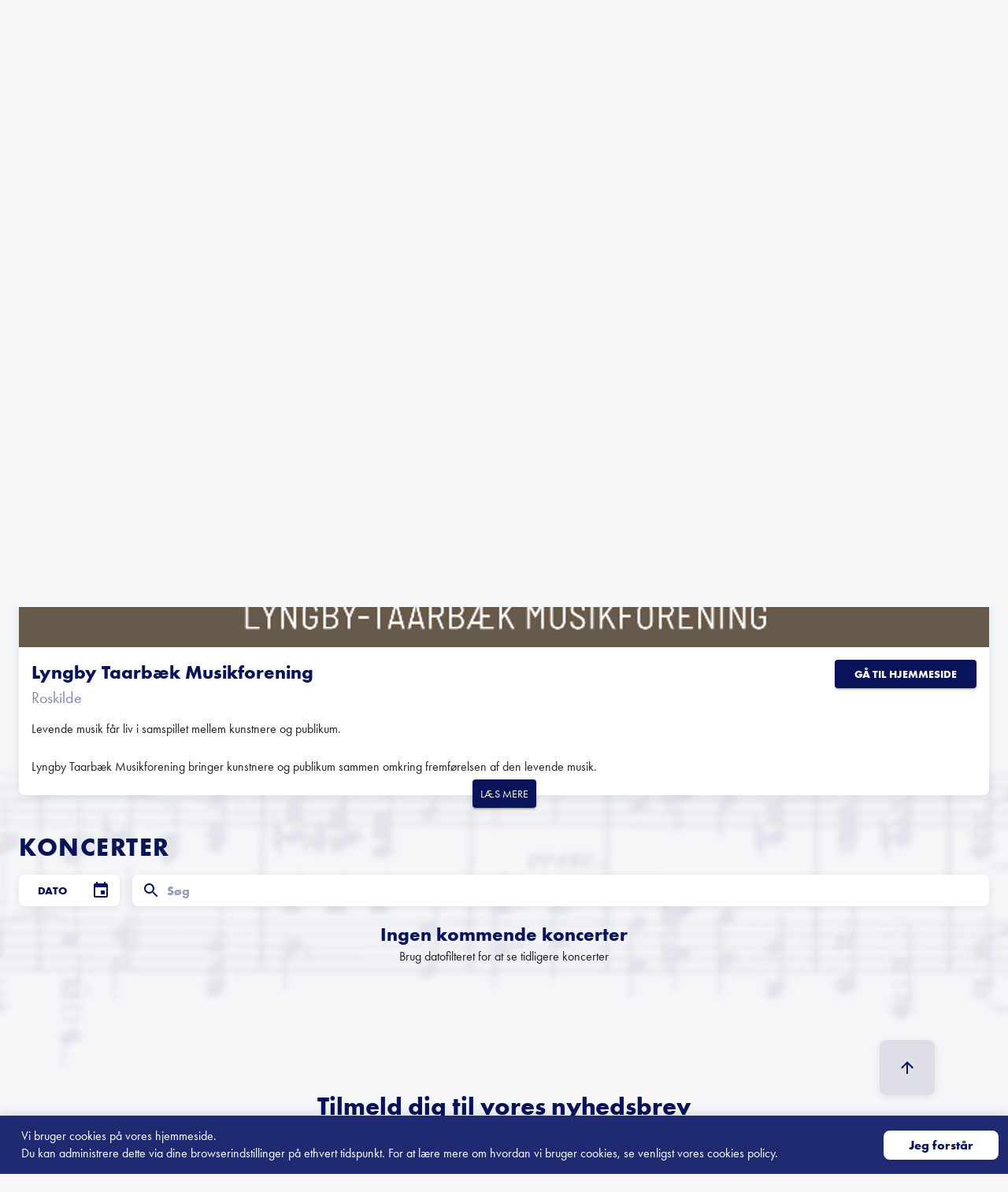

--- FILE ---
content_type: text/html; charset=utf-8
request_url: https://liveklassisk.com/dk/concertseries/lyngby_taarbaek_musikforening
body_size: 31536
content:
<!DOCTYPE html><html lang="en"><head><meta charSet="utf-8"/><meta name="viewport" content="width=device-width"/><script id="mcjs">!function(c,h,i,m,p){m=c.createElement(h),p=c.getElementsByTagName(h)[0],m.async=1,m.src=i,p.parentNode.insertBefore(m,p)}(document,"script","https://chimpstatic.com/mcjs-connected/js/users/42622a08a35e99daaec038795/0cdaca9ce6b076532506165c5.js");</script><title>Lyngby Taarbæk Musikforening - Live Klassisk</title><meta name="description" content="Levende musik får liv i samspillet mellem kunstnere og publikum.

Lyngby Taarbæk Musikforening bringer kunstnere og publikum sammen omkring fremførelsen af den levende musik."/><link rel="canonical" href="https://liveklassisk.com/dk/concertseries/lyngby_taarbaek_musikforening"/><meta property="og:url" content="https://liveklassisk.com/dk/concertseries/lyngby_taarbaek_musikforening"/><meta property="og:title" content="Lyngby Taarbæk Musikforening"/><meta property="og:description" content="Levende musik får liv i samspillet mellem kunstnere og publikum.

Lyngby Taarbæk Musikforening bringer kunstnere og publikum sammen omkring fremførelsen af den levende musik."/><meta property="og:image" content="https://firebasestorage.googleapis.com/v0/b/liveklassisk.appspot.com/o/uploads%2Fconcertseries%2F6LAbWc7UeZYceEomRFJo%2F17e9cf55-d8c8-4da6-bea4-57efd447a51f_500x500?alt=media&amp;token=999eee6d-071a-429b-9a78-17b0b7dc7b73"/><meta name="next-head-count" content="10"/><meta name="theme-color" content="#081359"/><link rel="shortcut icon" href="/images/favicon.png"/><link rel="preconnect" href="https://fonts.gstatic.com" crossorigin /><link rel="preload" href="/_next/static/css/cf845e5c05aebfce.css" as="style"/><link rel="stylesheet" href="/_next/static/css/cf845e5c05aebfce.css" data-n-g=""/><link rel="preload" href="/_next/static/css/93cdba0fdb52c8d7.css" as="style"/><link rel="stylesheet" href="/_next/static/css/93cdba0fdb52c8d7.css" data-n-p=""/><noscript data-n-css=""></noscript><script defer="" nomodule="" src="/_next/static/chunks/polyfills-c67a75d1b6f99dc8.js"></script><script src="/_next/static/chunks/webpack-64fddb615b870e1b.js" defer=""></script><script src="/_next/static/chunks/framework-560765ab0625ba27.js" defer=""></script><script src="/_next/static/chunks/main-8bebbfdb41f8042b.js" defer=""></script><script src="/_next/static/chunks/pages/_app-b65647e575327db9.js" defer=""></script><script src="/_next/static/chunks/2677-56b27aa028c4b20c.js" defer=""></script><script src="/_next/static/chunks/7342-c3d0dcdc50be7314.js" defer=""></script><script src="/_next/static/chunks/4634-e5dd407fe3c8c83f.js" defer=""></script><script src="/_next/static/chunks/603-cb43b40f0ac44672.js" defer=""></script><script src="/_next/static/chunks/4803-b700fa9a05f10d55.js" defer=""></script><script src="/_next/static/chunks/2777-bc9c4e87e894f7b4.js" defer=""></script><script src="/_next/static/chunks/4879-724c5d4571b9c30d.js" defer=""></script><script src="/_next/static/chunks/1652-82c69e8e9226a248.js" defer=""></script><script src="/_next/static/chunks/1976-c06d26a9ef04b97e.js" defer=""></script><script src="/_next/static/chunks/2557-22db012078fd5c9f.js" defer=""></script><script src="/_next/static/chunks/1709-93f987c6472393f7.js" defer=""></script><script src="/_next/static/chunks/pages/%5Bregion%5D/concertseries/%5BconcertseriesSlug%5D-cd0fb1c6cfd1d023.js" defer=""></script><script src="/_next/static/YCfwJqAcMo_XxdJVikFKh/_buildManifest.js" defer=""></script><script src="/_next/static/YCfwJqAcMo_XxdJVikFKh/_ssgManifest.js" defer=""></script><style id="jss-server-side">.MuiSvgIcon-root {
  fill: currentColor;
  width: 1em;
  height: 1em;
  display: inline-block;
  font-size: 1.5rem;
  transition: fill 200ms cubic-bezier(0.4, 0, 0.2, 1) 0ms;
  flex-shrink: 0;
  user-select: none;
}
.MuiSvgIcon-colorPrimary {
  color: #081359;
}
.MuiSvgIcon-colorSecondary {
  color: #E3E5ED;
}
.MuiSvgIcon-colorAction {
  color: rgba(0, 0, 0, 0.54);
}
.MuiSvgIcon-colorError {
  color: #f44336;
}
.MuiSvgIcon-colorDisabled {
  color: rgba(0, 0, 0, 0.26);
}
.MuiSvgIcon-fontSizeInherit {
  font-size: inherit;
}
.MuiSvgIcon-fontSizeSmall {
  font-size: 1.25rem;
}
.MuiSvgIcon-fontSizeLarge {
  font-size: 2.1875rem;
}
.MuiPaper-root {
  color: rgba(0, 0, 0, 0.87);
  transition: box-shadow 300ms cubic-bezier(0.4, 0, 0.2, 1) 0ms;
  background-color: #fff;
}
.MuiPaper-rounded {
  border-radius: 4px;
}
.MuiPaper-outlined {
  border: 1px solid rgba(0, 0, 0, 0.12);
}
.MuiPaper-elevation0 {
  box-shadow: none;
}
.MuiPaper-elevation1 {
  box-shadow: 0px 2px 1px -1px rgba(0,0,0,0.2),0px 1px 1px 0px rgba(0,0,0,0.14),0px 1px 3px 0px rgba(0,0,0,0.12);
}
.MuiPaper-elevation2 {
  box-shadow: 0px 3px 1px -2px rgba(0,0,0,0.2),0px 2px 2px 0px rgba(0,0,0,0.14),0px 1px 5px 0px rgba(0,0,0,0.12);
}
.MuiPaper-elevation3 {
  box-shadow: 0px 3px 3px -2px rgba(0,0,0,0.2),0px 3px 4px 0px rgba(0,0,0,0.14),0px 1px 8px 0px rgba(0,0,0,0.12);
}
.MuiPaper-elevation4 {
  box-shadow: 0px 2px 4px -1px rgba(0,0,0,0.2),0px 4px 5px 0px rgba(0,0,0,0.14),0px 1px 10px 0px rgba(0,0,0,0.12);
}
.MuiPaper-elevation5 {
  box-shadow: 0px 3px 5px -1px rgba(0,0,0,0.2),0px 5px 8px 0px rgba(0,0,0,0.14),0px 1px 14px 0px rgba(0,0,0,0.12);
}
.MuiPaper-elevation6 {
  box-shadow: 0px 3px 5px -1px rgba(0,0,0,0.2),0px 6px 10px 0px rgba(0,0,0,0.14),0px 1px 18px 0px rgba(0,0,0,0.12);
}
.MuiPaper-elevation7 {
  box-shadow: 0px 4px 5px -2px rgba(0,0,0,0.2),0px 7px 10px 1px rgba(0,0,0,0.14),0px 2px 16px 1px rgba(0,0,0,0.12);
}
.MuiPaper-elevation8 {
  box-shadow: 0px 5px 5px -3px rgba(0,0,0,0.2),0px 8px 10px 1px rgba(0,0,0,0.14),0px 3px 14px 2px rgba(0,0,0,0.12);
}
.MuiPaper-elevation9 {
  box-shadow: 0px 5px 6px -3px rgba(0,0,0,0.2),0px 9px 12px 1px rgba(0,0,0,0.14),0px 3px 16px 2px rgba(0,0,0,0.12);
}
.MuiPaper-elevation10 {
  box-shadow: 0px 6px 6px -3px rgba(0,0,0,0.2),0px 10px 14px 1px rgba(0,0,0,0.14),0px 4px 18px 3px rgba(0,0,0,0.12);
}
.MuiPaper-elevation11 {
  box-shadow: 0px 6px 7px -4px rgba(0,0,0,0.2),0px 11px 15px 1px rgba(0,0,0,0.14),0px 4px 20px 3px rgba(0,0,0,0.12);
}
.MuiPaper-elevation12 {
  box-shadow: 0px 7px 8px -4px rgba(0,0,0,0.2),0px 12px 17px 2px rgba(0,0,0,0.14),0px 5px 22px 4px rgba(0,0,0,0.12);
}
.MuiPaper-elevation13 {
  box-shadow: 0px 7px 8px -4px rgba(0,0,0,0.2),0px 13px 19px 2px rgba(0,0,0,0.14),0px 5px 24px 4px rgba(0,0,0,0.12);
}
.MuiPaper-elevation14 {
  box-shadow: 0px 7px 9px -4px rgba(0,0,0,0.2),0px 14px 21px 2px rgba(0,0,0,0.14),0px 5px 26px 4px rgba(0,0,0,0.12);
}
.MuiPaper-elevation15 {
  box-shadow: 0px 8px 9px -5px rgba(0,0,0,0.2),0px 15px 22px 2px rgba(0,0,0,0.14),0px 6px 28px 5px rgba(0,0,0,0.12);
}
.MuiPaper-elevation16 {
  box-shadow: 0px 8px 10px -5px rgba(0,0,0,0.2),0px 16px 24px 2px rgba(0,0,0,0.14),0px 6px 30px 5px rgba(0,0,0,0.12);
}
.MuiPaper-elevation17 {
  box-shadow: 0px 8px 11px -5px rgba(0,0,0,0.2),0px 17px 26px 2px rgba(0,0,0,0.14),0px 6px 32px 5px rgba(0,0,0,0.12);
}
.MuiPaper-elevation18 {
  box-shadow: 0px 9px 11px -5px rgba(0,0,0,0.2),0px 18px 28px 2px rgba(0,0,0,0.14),0px 7px 34px 6px rgba(0,0,0,0.12);
}
.MuiPaper-elevation19 {
  box-shadow: 0px 9px 12px -6px rgba(0,0,0,0.2),0px 19px 29px 2px rgba(0,0,0,0.14),0px 7px 36px 6px rgba(0,0,0,0.12);
}
.MuiPaper-elevation20 {
  box-shadow: 0px 10px 13px -6px rgba(0,0,0,0.2),0px 20px 31px 3px rgba(0,0,0,0.14),0px 8px 38px 7px rgba(0,0,0,0.12);
}
.MuiPaper-elevation21 {
  box-shadow: 0px 10px 13px -6px rgba(0,0,0,0.2),0px 21px 33px 3px rgba(0,0,0,0.14),0px 8px 40px 7px rgba(0,0,0,0.12);
}
.MuiPaper-elevation22 {
  box-shadow: 0px 10px 14px -6px rgba(0,0,0,0.2),0px 22px 35px 3px rgba(0,0,0,0.14),0px 8px 42px 7px rgba(0,0,0,0.12);
}
.MuiPaper-elevation23 {
  box-shadow: 0px 11px 14px -7px rgba(0,0,0,0.2),0px 23px 36px 3px rgba(0,0,0,0.14),0px 9px 44px 8px rgba(0,0,0,0.12);
}
.MuiPaper-elevation24 {
  box-shadow: 0px 11px 15px -7px rgba(0,0,0,0.2),0px 24px 38px 3px rgba(0,0,0,0.14),0px 9px 46px 8px rgba(0,0,0,0.12);
}
.MuiButtonBase-root {
  color: inherit;
  border: 0;
  cursor: pointer;
  margin: 0;
  display: inline-flex;
  outline: 0;
  padding: 0;
  position: relative;
  align-items: center;
  user-select: none;
  border-radius: 0;
  vertical-align: middle;
  -moz-appearance: none;
  justify-content: center;
  text-decoration: none;
  background-color: transparent;
  -webkit-appearance: none;
  -webkit-tap-highlight-color: transparent;
}
.MuiButtonBase-root::-moz-focus-inner {
  border-style: none;
}
.MuiButtonBase-root.Mui-disabled {
  cursor: default;
  pointer-events: none;
}
@media print {
  .MuiButtonBase-root {
    color-adjust: exact;
  }
}
  .MuiIconButton-root {
    flex: 0 0 auto;
    color: rgba(0, 0, 0, 0.54);
    padding: 12px;
    overflow: visible;
    font-size: 1.5rem;
    text-align: center;
    transition: background-color 150ms cubic-bezier(0.4, 0, 0.2, 1) 0ms;
    border-radius: 50%;
  }
  .MuiIconButton-root:hover {
    background-color: rgba(0, 0, 0, 0.04);
  }
  .MuiIconButton-root.Mui-disabled {
    color: rgba(0, 0, 0, 0.26);
    background-color: transparent;
  }
@media (hover: none) {
  .MuiIconButton-root:hover {
    background-color: transparent;
  }
}
  .MuiIconButton-edgeStart {
    margin-left: -12px;
  }
  .MuiIconButton-sizeSmall.MuiIconButton-edgeStart {
    margin-left: -3px;
  }
  .MuiIconButton-edgeEnd {
    margin-right: -12px;
  }
  .MuiIconButton-sizeSmall.MuiIconButton-edgeEnd {
    margin-right: -3px;
  }
  .MuiIconButton-colorInherit {
    color: inherit;
  }
  .MuiIconButton-colorPrimary {
    color: #081359;
  }
  .MuiIconButton-colorPrimary:hover {
    background-color: rgba(8, 19, 89, 0.04);
  }
@media (hover: none) {
  .MuiIconButton-colorPrimary:hover {
    background-color: transparent;
  }
}
  .MuiIconButton-colorSecondary {
    color: #E3E5ED;
  }
  .MuiIconButton-colorSecondary:hover {
    background-color: rgba(227, 229, 237, 0.04);
  }
@media (hover: none) {
  .MuiIconButton-colorSecondary:hover {
    background-color: transparent;
  }
}
  .MuiIconButton-sizeSmall {
    padding: 3px;
    font-size: 1.125rem;
  }
  .MuiIconButton-label {
    width: 100%;
    display: flex;
    align-items: inherit;
    justify-content: inherit;
  }
  .MuiAppBar-root {
    width: 100%;
    display: flex;
    z-index: 1100;
    box-sizing: border-box;
    flex-shrink: 0;
    flex-direction: column;
  }
  .MuiAppBar-positionFixed {
    top: 0;
    left: auto;
    right: 0;
    position: fixed;
  }
@media print {
  .MuiAppBar-positionFixed {
    position: absolute;
  }
}
  .MuiAppBar-positionAbsolute {
    top: 0;
    left: auto;
    right: 0;
    position: absolute;
  }
  .MuiAppBar-positionSticky {
    top: 0;
    left: auto;
    right: 0;
    position: sticky;
  }
  .MuiAppBar-positionStatic {
    position: static;
  }
  .MuiAppBar-positionRelative {
    position: relative;
  }
  .MuiAppBar-colorDefault {
    color: rgba(0, 0, 0, 0.87);
    background-color: #f5f5f5;
  }
  .MuiAppBar-colorPrimary {
    color: #fff;
    background-color: #081359;
  }
  .MuiAppBar-colorSecondary {
    color: rgba(0, 0, 0, 0.87);
    background-color: #E3E5ED;
  }
  .MuiAppBar-colorInherit {
    color: inherit;
  }
  .MuiAppBar-colorTransparent {
    color: inherit;
    background-color: transparent;
  }
  .MuiTypography-root {
    margin: 0;
  }
  .MuiTypography-body2 {
    font-size: 0.875rem;
    font-family: Futura,Arial;
    font-weight: 400;
    line-height: 1.43;
  }
  .MuiTypography-body1 {
    font-size: 1rem;
    font-family: Futura,Arial;
    font-weight: 400;
    line-height: 1.5;
  }
  .MuiTypography-caption {
    font-size: 0.75rem;
    font-family: Futura,Arial;
    font-weight: 400;
    line-height: 1.66;
  }
  .MuiTypography-button {
    font-size: 0.875rem;
    font-family: Futura,Arial;
    font-weight: 500;
    line-height: 1.75;
    text-transform: uppercase;
  }
  .MuiTypography-h1 {
    font-size: 6rem;
    font-family: Futura,Arial;
    font-weight: 300;
    line-height: 1.167;
  }
  .MuiTypography-h2 {
    font-size: 3.75rem;
    font-family: Futura,Arial;
    font-weight: 300;
    line-height: 1.2;
  }
  .MuiTypography-h3 {
    font-size: 3rem;
    font-family: Futura,Arial;
    font-weight: 400;
    line-height: 1.167;
  }
  .MuiTypography-h4 {
    font-size: 2.125rem;
    font-family: Futura,Arial;
    font-weight: 400;
    line-height: 1.235;
  }
  .MuiTypography-h5 {
    font-size: 1.5rem;
    font-family: Futura,Arial;
    font-weight: 400;
    line-height: 1.334;
  }
  .MuiTypography-h6 {
    font-size: 1.25rem;
    font-family: Futura,Arial;
    font-weight: 500;
    line-height: 1.6;
  }
  .MuiTypography-subtitle1 {
    font-size: 1rem;
    font-family: Futura,Arial;
    font-weight: 400;
    line-height: 1.75;
  }
  .MuiTypography-subtitle2 {
    font-size: 0.875rem;
    font-family: Futura,Arial;
    font-weight: 500;
    line-height: 1.57;
  }
  .MuiTypography-overline {
    font-size: 0.75rem;
    font-family: Futura,Arial;
    font-weight: 400;
    line-height: 2.66;
    text-transform: uppercase;
  }
  .MuiTypography-srOnly {
    width: 1px;
    height: 1px;
    overflow: hidden;
    position: absolute;
  }
  .MuiTypography-alignLeft {
    text-align: left;
  }
  .MuiTypography-alignCenter {
    text-align: center;
  }
  .MuiTypography-alignRight {
    text-align: right;
  }
  .MuiTypography-alignJustify {
    text-align: justify;
  }
  .MuiTypography-noWrap {
    overflow: hidden;
    white-space: nowrap;
    text-overflow: ellipsis;
  }
  .MuiTypography-gutterBottom {
    margin-bottom: 0.35em;
  }
  .MuiTypography-paragraph {
    margin-bottom: 16px;
  }
  .MuiTypography-colorInherit {
    color: inherit;
  }
  .MuiTypography-colorPrimary {
    color: #081359;
  }
  .MuiTypography-colorSecondary {
    color: #E3E5ED;
  }
  .MuiTypography-colorTextPrimary {
    color: rgba(0, 0, 0, 0.87);
  }
  .MuiTypography-colorTextSecondary {
    color: rgba(0, 0, 0, 0.54);
  }
  .MuiTypography-colorError {
    color: #f44336;
  }
  .MuiTypography-displayInline {
    display: inline;
  }
  .MuiTypography-displayBlock {
    display: block;
  }
  .MuiButton-root {
    color: rgba(0, 0, 0, 0.87);
    padding: 6px 16px;
    font-size: 0.875rem;
    min-width: 64px;
    box-sizing: border-box;
    transition: background-color 250ms cubic-bezier(0.4, 0, 0.2, 1) 0ms,box-shadow 250ms cubic-bezier(0.4, 0, 0.2, 1) 0ms,border 250ms cubic-bezier(0.4, 0, 0.2, 1) 0ms;
    font-family: Futura,Arial;
    font-weight: 500;
    line-height: 1.75;
    border-radius: 4px;
    text-transform: uppercase;
  }
  .MuiButton-root:hover {
    text-decoration: none;
    background-color: rgba(0, 0, 0, 0.04);
  }
  .MuiButton-root.Mui-disabled {
    color: rgba(0, 0, 0, 0.26);
  }
@media (hover: none) {
  .MuiButton-root:hover {
    background-color: transparent;
  }
}
  .MuiButton-root:hover.Mui-disabled {
    background-color: transparent;
  }
  .MuiButton-label {
    width: 100%;
    display: inherit;
    align-items: inherit;
    justify-content: inherit;
  }
  .MuiButton-text {
    padding: 6px 8px;
  }
  .MuiButton-textPrimary {
    color: #081359;
  }
  .MuiButton-textPrimary:hover {
    background-color: rgba(8, 19, 89, 0.04);
  }
@media (hover: none) {
  .MuiButton-textPrimary:hover {
    background-color: transparent;
  }
}
  .MuiButton-textSecondary {
    color: #E3E5ED;
  }
  .MuiButton-textSecondary:hover {
    background-color: rgba(227, 229, 237, 0.04);
  }
@media (hover: none) {
  .MuiButton-textSecondary:hover {
    background-color: transparent;
  }
}
  .MuiButton-outlined {
    border: 1px solid rgba(0, 0, 0, 0.23);
    padding: 5px 15px;
  }
  .MuiButton-outlined.Mui-disabled {
    border: 1px solid rgba(0, 0, 0, 0.12);
  }
  .MuiButton-outlinedPrimary {
    color: #081359;
    border: 1px solid rgba(8, 19, 89, 0.5);
  }
  .MuiButton-outlinedPrimary:hover {
    border: 1px solid #081359;
    background-color: rgba(8, 19, 89, 0.04);
  }
@media (hover: none) {
  .MuiButton-outlinedPrimary:hover {
    background-color: transparent;
  }
}
  .MuiButton-outlinedSecondary {
    color: #E3E5ED;
    border: 1px solid rgba(227, 229, 237, 0.5);
  }
  .MuiButton-outlinedSecondary:hover {
    border: 1px solid #E3E5ED;
    background-color: rgba(227, 229, 237, 0.04);
  }
  .MuiButton-outlinedSecondary.Mui-disabled {
    border: 1px solid rgba(0, 0, 0, 0.26);
  }
@media (hover: none) {
  .MuiButton-outlinedSecondary:hover {
    background-color: transparent;
  }
}
  .MuiButton-contained {
    color: rgba(0, 0, 0, 0.87);
    box-shadow: 0px 3px 1px -2px rgba(0,0,0,0.2),0px 2px 2px 0px rgba(0,0,0,0.14),0px 1px 5px 0px rgba(0,0,0,0.12);
    background-color: #e0e0e0;
  }
  .MuiButton-contained:hover {
    box-shadow: 0px 2px 4px -1px rgba(0,0,0,0.2),0px 4px 5px 0px rgba(0,0,0,0.14),0px 1px 10px 0px rgba(0,0,0,0.12);
    background-color: #d5d5d5;
  }
  .MuiButton-contained.Mui-focusVisible {
    box-shadow: 0px 3px 5px -1px rgba(0,0,0,0.2),0px 6px 10px 0px rgba(0,0,0,0.14),0px 1px 18px 0px rgba(0,0,0,0.12);
  }
  .MuiButton-contained:active {
    box-shadow: 0px 5px 5px -3px rgba(0,0,0,0.2),0px 8px 10px 1px rgba(0,0,0,0.14),0px 3px 14px 2px rgba(0,0,0,0.12);
  }
  .MuiButton-contained.Mui-disabled {
    color: rgba(0, 0, 0, 0.26);
    box-shadow: none;
    background-color: rgba(0, 0, 0, 0.12);
  }
@media (hover: none) {
  .MuiButton-contained:hover {
    box-shadow: 0px 3px 1px -2px rgba(0,0,0,0.2),0px 2px 2px 0px rgba(0,0,0,0.14),0px 1px 5px 0px rgba(0,0,0,0.12);
    background-color: #e0e0e0;
  }
}
  .MuiButton-contained:hover.Mui-disabled {
    background-color: rgba(0, 0, 0, 0.12);
  }
  .MuiButton-containedPrimary {
    color: #fff;
    background-color: #081359;
  }
  .MuiButton-containedPrimary:hover {
    background-color: #081359;
  }
@media (hover: none) {
  .MuiButton-containedPrimary:hover {
    background-color: #081359;
  }
}
  .MuiButton-containedSecondary {
    color: rgba(0, 0, 0, 0.87);
    background-color: #E3E5ED;
  }
  .MuiButton-containedSecondary:hover {
    background-color: #E3E5ED;
  }
@media (hover: none) {
  .MuiButton-containedSecondary:hover {
    background-color: #E3E5ED;
  }
}
  .MuiButton-disableElevation {
    box-shadow: none;
  }
  .MuiButton-disableElevation:hover {
    box-shadow: none;
  }
  .MuiButton-disableElevation.Mui-focusVisible {
    box-shadow: none;
  }
  .MuiButton-disableElevation:active {
    box-shadow: none;
  }
  .MuiButton-disableElevation.Mui-disabled {
    box-shadow: none;
  }
  .MuiButton-colorInherit {
    color: inherit;
    border-color: currentColor;
  }
  .MuiButton-textSizeSmall {
    padding: 4px 5px;
    font-size: 0.8125rem;
  }
  .MuiButton-textSizeLarge {
    padding: 8px 11px;
    font-size: 0.9375rem;
  }
  .MuiButton-outlinedSizeSmall {
    padding: 3px 9px;
    font-size: 0.8125rem;
  }
  .MuiButton-outlinedSizeLarge {
    padding: 7px 21px;
    font-size: 0.9375rem;
  }
  .MuiButton-containedSizeSmall {
    padding: 4px 10px;
    font-size: 0.8125rem;
  }
  .MuiButton-containedSizeLarge {
    padding: 8px 22px;
    font-size: 0.9375rem;
  }
  .MuiButton-fullWidth {
    width: 100%;
  }
  .MuiButton-startIcon {
    display: inherit;
    margin-left: -4px;
    margin-right: 8px;
  }
  .MuiButton-startIcon.MuiButton-iconSizeSmall {
    margin-left: -2px;
  }
  .MuiButton-endIcon {
    display: inherit;
    margin-left: 8px;
    margin-right: -4px;
  }
  .MuiButton-endIcon.MuiButton-iconSizeSmall {
    margin-right: -2px;
  }
  .MuiButton-iconSizeSmall > *:first-child {
    font-size: 18px;
  }
  .MuiButton-iconSizeMedium > *:first-child {
    font-size: 20px;
  }
  .MuiButton-iconSizeLarge > *:first-child {
    font-size: 22px;
  }
  .MuiButtonGroup-root {
    display: inline-flex;
    border-radius: 4px;
  }
  .MuiButtonGroup-contained {
    box-shadow: 0px 3px 1px -2px rgba(0,0,0,0.2),0px 2px 2px 0px rgba(0,0,0,0.14),0px 1px 5px 0px rgba(0,0,0,0.12);
  }
  .MuiButtonGroup-disableElevation {
    box-shadow: none;
  }
  .MuiButtonGroup-fullWidth {
    width: 100%;
  }
  .MuiButtonGroup-vertical {
    flex-direction: column;
  }
  .MuiButtonGroup-grouped {
    min-width: 40px;
  }
  .MuiButtonGroup-groupedHorizontal:not(:first-child) {
    border-top-left-radius: 0;
    border-bottom-left-radius: 0;
  }
  .MuiButtonGroup-groupedHorizontal:not(:last-child) {
    border-top-right-radius: 0;
    border-bottom-right-radius: 0;
  }
  .MuiButtonGroup-groupedVertical:not(:first-child) {
    border-top-left-radius: 0;
    border-top-right-radius: 0;
  }
  .MuiButtonGroup-groupedVertical:not(:last-child) {
    border-bottom-left-radius: 0;
    border-bottom-right-radius: 0;
  }
  .MuiButtonGroup-groupedTextHorizontal:not(:last-child) {
    border-right: 1px solid rgba(0, 0, 0, 0.23);
  }
  .MuiButtonGroup-groupedTextVertical:not(:last-child) {
    border-bottom: 1px solid rgba(0, 0, 0, 0.23);
  }
  .MuiButtonGroup-groupedTextPrimary:not(:last-child) {
    border-color: rgba(8, 19, 89, 0.5);
  }
  .MuiButtonGroup-groupedTextSecondary:not(:last-child) {
    border-color: rgba(227, 229, 237, 0.5);
  }
  .MuiButtonGroup-groupedOutlinedHorizontal:not(:first-child) {
    margin-left: -1px;
  }
  .MuiButtonGroup-groupedOutlinedHorizontal:not(:last-child) {
    border-right-color: transparent;
  }
  .MuiButtonGroup-groupedOutlinedVertical:not(:first-child) {
    margin-top: -1px;
  }
  .MuiButtonGroup-groupedOutlinedVertical:not(:last-child) {
    border-bottom-color: transparent;
  }
  .MuiButtonGroup-groupedOutlinedPrimary:hover {
    border-color: #081359;
  }
  .MuiButtonGroup-groupedOutlinedSecondary:hover {
    border-color: #E3E5ED;
  }
  .MuiButtonGroup-groupedContained {
    box-shadow: none;
  }
  .MuiButtonGroup-groupedContainedHorizontal:not(:last-child) {
    border-right: 1px solid #bdbdbd;
  }
  .MuiButtonGroup-groupedContainedHorizontal:not(:last-child).Mui-disabled {
    border-right: 1px solid rgba(0, 0, 0, 0.26);
  }
  .MuiButtonGroup-groupedContainedVertical:not(:last-child) {
    border-bottom: 1px solid #bdbdbd;
  }
  .MuiButtonGroup-groupedContainedVertical:not(:last-child).Mui-disabled {
    border-bottom: 1px solid rgba(0, 0, 0, 0.26);
  }
  .MuiButtonGroup-groupedContainedPrimary:not(:last-child) {
    border-color: rgb(5, 13, 62);
  }
  .MuiButtonGroup-groupedContainedSecondary:not(:last-child) {
    border-color: rgb(158, 160, 165);
  }
  .MuiCard-root {
    overflow: hidden;
  }
  .MuiCardContent-root {
    padding: 16px;
  }
  .MuiCardContent-root:last-child {
    padding-bottom: 24px;
  }
  .MuiCardMedia-root {
    display: block;
    background-size: cover;
    background-repeat: no-repeat;
    background-position: center;
  }
  .MuiCardMedia-media {
    width: 100%;
  }
  .MuiCardMedia-img {
    object-fit: cover;
  }
  .MuiContainer-root {
    width: 100%;
    display: block;
    box-sizing: border-box;
    margin-left: auto;
    margin-right: auto;
    padding-left: 16px;
    padding-right: 16px;
  }
@media (min-width:600px) {
  .MuiContainer-root {
    padding-left: 24px;
    padding-right: 24px;
  }
}
  .MuiContainer-disableGutters {
    padding-left: 0;
    padding-right: 0;
  }
@media (min-width:600px) {
  .MuiContainer-fixed {
    max-width: 600px;
  }
}
@media (min-width:960px) {
  .MuiContainer-fixed {
    max-width: 960px;
  }
}
@media (min-width:1280px) {
  .MuiContainer-fixed {
    max-width: 1280px;
  }
}
@media (min-width:1920px) {
  .MuiContainer-fixed {
    max-width: 1920px;
  }
}
@media (min-width:0px) {
  .MuiContainer-maxWidthXs {
    max-width: 444px;
  }
}
@media (min-width:600px) {
  .MuiContainer-maxWidthSm {
    max-width: 600px;
  }
}
@media (min-width:960px) {
  .MuiContainer-maxWidthMd {
    max-width: 960px;
  }
}
@media (min-width:1280px) {
  .MuiContainer-maxWidthLg {
    max-width: 1280px;
  }
}
@media (min-width:1920px) {
  .MuiContainer-maxWidthXl {
    max-width: 1920px;
  }
}
  html {
    box-sizing: border-box;
    -webkit-font-smoothing: antialiased;
    -moz-osx-font-smoothing: grayscale;
  }
  *, *::before, *::after {
    box-sizing: inherit;
  }
  strong, b {
    font-weight: 700;
  }
  body {
    color: rgba(0, 0, 0, 0.87);
    margin: 0;
    font-size: 0.875rem;
    background: url(/images/bg.png) repeat-y center 0;
    font-family: Futura,Arial;
    font-weight: 400;
    line-height: 1.43;
    background-color: #f5f6f8;
  }
@media print {
  body {
    background-color: #fff;
  }
}
  body::backdrop {
    background-color: #f5f6f8;
  }
@font-face {
  0: F;
  1: u;
  2: t;
  3: u;
  4: r;
  5: a;
}
@font-face {
  0: F;
  1: u;
  2: t;
  3: u;
  4: r;
  5: a;
}
@media print {
  .MuiDialog-root {
    position: absolute !important;
  }
}
  .MuiDialog-scrollPaper {
    display: flex;
    align-items: center;
    justify-content: center;
  }
  .MuiDialog-scrollBody {
    overflow-x: hidden;
    overflow-y: auto;
    text-align: center;
  }
  .MuiDialog-scrollBody:after {
    width: 0;
    height: 100%;
    content: "";
    display: inline-block;
    vertical-align: middle;
  }
  .MuiDialog-container {
    height: 100%;
    outline: 0;
  }
@media print {
  .MuiDialog-container {
    height: auto;
  }
}
  .MuiDialog-paper {
    margin: 32px;
    position: relative;
    overflow-y: auto;
  }
@media print {
  .MuiDialog-paper {
    box-shadow: none;
    overflow-y: visible;
  }
}
  .MuiDialog-paperScrollPaper {
    display: flex;
    max-height: calc(100% - 64px);
    flex-direction: column;
  }
  .MuiDialog-paperScrollBody {
    display: inline-block;
    text-align: left;
    vertical-align: middle;
  }
  .MuiDialog-paperWidthFalse {
    max-width: calc(100% - 64px);
  }
  .MuiDialog-paperWidthXs {
    max-width: 444px;
  }
@media (max-width:507.95px) {
  .MuiDialog-paperWidthXs.MuiDialog-paperScrollBody {
    max-width: calc(100% - 64px);
  }
}
  .MuiDialog-paperWidthSm {
    max-width: 600px;
  }
@media (max-width:663.95px) {
  .MuiDialog-paperWidthSm.MuiDialog-paperScrollBody {
    max-width: calc(100% - 64px);
  }
}
  .MuiDialog-paperWidthMd {
    max-width: 960px;
  }
@media (max-width:1023.95px) {
  .MuiDialog-paperWidthMd.MuiDialog-paperScrollBody {
    max-width: calc(100% - 64px);
  }
}
  .MuiDialog-paperWidthLg {
    max-width: 1280px;
  }
@media (max-width:1343.95px) {
  .MuiDialog-paperWidthLg.MuiDialog-paperScrollBody {
    max-width: calc(100% - 64px);
  }
}
  .MuiDialog-paperWidthXl {
    max-width: 1920px;
  }
@media (max-width:1983.95px) {
  .MuiDialog-paperWidthXl.MuiDialog-paperScrollBody {
    max-width: calc(100% - 64px);
  }
}
  .MuiDialog-paperFullWidth {
    width: calc(100% - 64px);
  }
  .MuiDialog-paperFullScreen {
    width: 100%;
    height: 100%;
    margin: 0;
    max-width: 100%;
    max-height: none;
    border-radius: 0;
  }
  .MuiDialog-paperFullScreen.MuiDialog-paperScrollBody {
    margin: 0;
    max-width: 100%;
  }
@keyframes mui-auto-fill {}
@keyframes mui-auto-fill-cancel {}
  .MuiInputBase-root {
    color: rgba(0, 0, 0, 0.87);
    cursor: text;
    display: inline-flex;
    position: relative;
    font-size: 1rem;
    box-sizing: border-box;
    align-items: center;
    font-family: Futura,Arial;
    font-weight: 400;
    line-height: 1.1876em;
  }
  .MuiInputBase-root.Mui-disabled {
    color: rgba(0, 0, 0, 0.38);
    cursor: default;
  }
  .MuiInputBase-multiline {
    padding: 6px 0 7px;
  }
  .MuiInputBase-multiline.MuiInputBase-marginDense {
    padding-top: 3px;
  }
  .MuiInputBase-fullWidth {
    width: 100%;
  }
  .MuiInputBase-input {
    font: inherit;
    color: currentColor;
    width: 100%;
    border: 0;
    height: 1.1876em;
    margin: 0;
    display: block;
    padding: 6px 0 7px;
    min-width: 0;
    background: none;
    box-sizing: content-box;
    animation-name: mui-auto-fill-cancel;
    letter-spacing: inherit;
    animation-duration: 10ms;
    -webkit-tap-highlight-color: transparent;
  }
  .MuiInputBase-input::-webkit-input-placeholder {
    color: currentColor;
    opacity: 0.42;
    transition: opacity 200ms cubic-bezier(0.4, 0, 0.2, 1) 0ms;
  }
  .MuiInputBase-input::-moz-placeholder {
    color: currentColor;
    opacity: 0.42;
    transition: opacity 200ms cubic-bezier(0.4, 0, 0.2, 1) 0ms;
  }
  .MuiInputBase-input:-ms-input-placeholder {
    color: currentColor;
    opacity: 0.42;
    transition: opacity 200ms cubic-bezier(0.4, 0, 0.2, 1) 0ms;
  }
  .MuiInputBase-input::-ms-input-placeholder {
    color: currentColor;
    opacity: 0.42;
    transition: opacity 200ms cubic-bezier(0.4, 0, 0.2, 1) 0ms;
  }
  .MuiInputBase-input:focus {
    outline: 0;
  }
  .MuiInputBase-input:invalid {
    box-shadow: none;
  }
  .MuiInputBase-input::-webkit-search-decoration {
    -webkit-appearance: none;
  }
  .MuiInputBase-input.Mui-disabled {
    opacity: 1;
  }
  .MuiInputBase-input:-webkit-autofill {
    animation-name: mui-auto-fill;
    animation-duration: 5000s;
  }
  label[data-shrink=false] + .MuiInputBase-formControl .MuiInputBase-input::-webkit-input-placeholder {
    opacity: 0 !important;
  }
  label[data-shrink=false] + .MuiInputBase-formControl .MuiInputBase-input::-moz-placeholder {
    opacity: 0 !important;
  }
  label[data-shrink=false] + .MuiInputBase-formControl .MuiInputBase-input:-ms-input-placeholder {
    opacity: 0 !important;
  }
  label[data-shrink=false] + .MuiInputBase-formControl .MuiInputBase-input::-ms-input-placeholder {
    opacity: 0 !important;
  }
  label[data-shrink=false] + .MuiInputBase-formControl .MuiInputBase-input:focus::-webkit-input-placeholder {
    opacity: 0.42;
  }
  label[data-shrink=false] + .MuiInputBase-formControl .MuiInputBase-input:focus::-moz-placeholder {
    opacity: 0.42;
  }
  label[data-shrink=false] + .MuiInputBase-formControl .MuiInputBase-input:focus:-ms-input-placeholder {
    opacity: 0.42;
  }
  label[data-shrink=false] + .MuiInputBase-formControl .MuiInputBase-input:focus::-ms-input-placeholder {
    opacity: 0.42;
  }
  .MuiInputBase-inputMarginDense {
    padding-top: 3px;
  }
  .MuiInputBase-inputMultiline {
    height: auto;
    resize: none;
    padding: 0;
  }
  .MuiInputBase-inputTypeSearch {
    -moz-appearance: textfield;
    -webkit-appearance: textfield;
  }
  .MuiFilledInput-root {
    position: relative;
    transition: background-color 200ms cubic-bezier(0.0, 0, 0.2, 1) 0ms;
    background-color: rgba(0, 0, 0, 0.09);
    border-top-left-radius: 4px;
    border-top-right-radius: 4px;
  }
  .MuiFilledInput-root:hover {
    background-color: rgba(0, 0, 0, 0.13);
  }
  .MuiFilledInput-root.Mui-focused {
    background-color: rgba(0, 0, 0, 0.09);
  }
  .MuiFilledInput-root.Mui-disabled {
    background-color: rgba(0, 0, 0, 0.12);
  }
@media (hover: none) {
  .MuiFilledInput-root:hover {
    background-color: rgba(0, 0, 0, 0.09);
  }
}
  .MuiFilledInput-colorSecondary.MuiFilledInput-underline:after {
    border-bottom-color: #E3E5ED;
  }
  .MuiFilledInput-underline:after {
    left: 0;
    right: 0;
    bottom: 0;
    content: "";
    position: absolute;
    transform: scaleX(0);
    transition: transform 200ms cubic-bezier(0.0, 0, 0.2, 1) 0ms;
    border-bottom: 2px solid #081359;
    pointer-events: none;
  }
  .MuiFilledInput-underline.Mui-focused:after {
    transform: scaleX(1);
  }
  .MuiFilledInput-underline.Mui-error:after {
    transform: scaleX(1);
    border-bottom-color: #f44336;
  }
  .MuiFilledInput-underline:before {
    left: 0;
    right: 0;
    bottom: 0;
    content: "\00a0";
    position: absolute;
    transition: border-bottom-color 200ms cubic-bezier(0.4, 0, 0.2, 1) 0ms;
    border-bottom: 1px solid rgba(0, 0, 0, 0.42);
    pointer-events: none;
  }
  .MuiFilledInput-underline:hover:before {
    border-bottom: 1px solid rgba(0, 0, 0, 0.87);
  }
  .MuiFilledInput-underline.Mui-disabled:before {
    border-bottom-style: dotted;
  }
  .MuiFilledInput-adornedStart {
    padding-left: 12px;
  }
  .MuiFilledInput-adornedEnd {
    padding-right: 12px;
  }
  .MuiFilledInput-multiline {
    padding: 27px 12px 10px;
  }
  .MuiFilledInput-multiline.MuiFilledInput-marginDense {
    padding-top: 23px;
    padding-bottom: 6px;
  }
  .MuiFilledInput-input {
    padding: 27px 12px 10px;
  }
  .MuiFilledInput-input:-webkit-autofill {
    border-top-left-radius: inherit;
    border-top-right-radius: inherit;
  }
  .MuiFilledInput-inputMarginDense {
    padding-top: 23px;
    padding-bottom: 6px;
  }
  .MuiFilledInput-inputHiddenLabel {
    padding-top: 18px;
    padding-bottom: 19px;
  }
  .MuiFilledInput-inputHiddenLabel.MuiFilledInput-inputMarginDense {
    padding-top: 10px;
    padding-bottom: 11px;
  }
  .MuiFilledInput-inputMultiline {
    padding: 0;
  }
  .MuiFilledInput-inputAdornedStart {
    padding-left: 0;
  }
  .MuiFilledInput-inputAdornedEnd {
    padding-right: 0;
  }
  .MuiFormControl-root {
    border: 0;
    margin: 0;
    display: inline-flex;
    padding: 0;
    position: relative;
    min-width: 0;
    flex-direction: column;
    vertical-align: top;
  }
  .MuiFormControl-marginNormal {
    margin-top: 16px;
    margin-bottom: 8px;
  }
  .MuiFormControl-marginDense {
    margin-top: 8px;
    margin-bottom: 4px;
  }
  .MuiFormControl-fullWidth {
    width: 100%;
  }
  .MuiGrid-container {
    width: 100%;
    display: flex;
    flex-wrap: wrap;
    box-sizing: border-box;
  }
  .MuiGrid-item {
    margin: 0;
    box-sizing: border-box;
  }
  .MuiGrid-zeroMinWidth {
    min-width: 0;
  }
  .MuiGrid-direction-xs-column {
    flex-direction: column;
  }
  .MuiGrid-direction-xs-column-reverse {
    flex-direction: column-reverse;
  }
  .MuiGrid-direction-xs-row-reverse {
    flex-direction: row-reverse;
  }
  .MuiGrid-wrap-xs-nowrap {
    flex-wrap: nowrap;
  }
  .MuiGrid-wrap-xs-wrap-reverse {
    flex-wrap: wrap-reverse;
  }
  .MuiGrid-align-items-xs-center {
    align-items: center;
  }
  .MuiGrid-align-items-xs-flex-start {
    align-items: flex-start;
  }
  .MuiGrid-align-items-xs-flex-end {
    align-items: flex-end;
  }
  .MuiGrid-align-items-xs-baseline {
    align-items: baseline;
  }
  .MuiGrid-align-content-xs-center {
    align-content: center;
  }
  .MuiGrid-align-content-xs-flex-start {
    align-content: flex-start;
  }
  .MuiGrid-align-content-xs-flex-end {
    align-content: flex-end;
  }
  .MuiGrid-align-content-xs-space-between {
    align-content: space-between;
  }
  .MuiGrid-align-content-xs-space-around {
    align-content: space-around;
  }
  .MuiGrid-justify-content-xs-center {
    justify-content: center;
  }
  .MuiGrid-justify-content-xs-flex-end {
    justify-content: flex-end;
  }
  .MuiGrid-justify-content-xs-space-between {
    justify-content: space-between;
  }
  .MuiGrid-justify-content-xs-space-around {
    justify-content: space-around;
  }
  .MuiGrid-justify-content-xs-space-evenly {
    justify-content: space-evenly;
  }
  .MuiGrid-spacing-xs-1 {
    width: calc(100% + 8px);
    margin: -4px;
  }
  .MuiGrid-spacing-xs-1 > .MuiGrid-item {
    padding: 4px;
  }
  .MuiGrid-spacing-xs-2 {
    width: calc(100% + 16px);
    margin: -8px;
  }
  .MuiGrid-spacing-xs-2 > .MuiGrid-item {
    padding: 8px;
  }
  .MuiGrid-spacing-xs-3 {
    width: calc(100% + 24px);
    margin: -12px;
  }
  .MuiGrid-spacing-xs-3 > .MuiGrid-item {
    padding: 12px;
  }
  .MuiGrid-spacing-xs-4 {
    width: calc(100% + 32px);
    margin: -16px;
  }
  .MuiGrid-spacing-xs-4 > .MuiGrid-item {
    padding: 16px;
  }
  .MuiGrid-spacing-xs-5 {
    width: calc(100% + 40px);
    margin: -20px;
  }
  .MuiGrid-spacing-xs-5 > .MuiGrid-item {
    padding: 20px;
  }
  .MuiGrid-spacing-xs-6 {
    width: calc(100% + 48px);
    margin: -24px;
  }
  .MuiGrid-spacing-xs-6 > .MuiGrid-item {
    padding: 24px;
  }
  .MuiGrid-spacing-xs-7 {
    width: calc(100% + 56px);
    margin: -28px;
  }
  .MuiGrid-spacing-xs-7 > .MuiGrid-item {
    padding: 28px;
  }
  .MuiGrid-spacing-xs-8 {
    width: calc(100% + 64px);
    margin: -32px;
  }
  .MuiGrid-spacing-xs-8 > .MuiGrid-item {
    padding: 32px;
  }
  .MuiGrid-spacing-xs-9 {
    width: calc(100% + 72px);
    margin: -36px;
  }
  .MuiGrid-spacing-xs-9 > .MuiGrid-item {
    padding: 36px;
  }
  .MuiGrid-spacing-xs-10 {
    width: calc(100% + 80px);
    margin: -40px;
  }
  .MuiGrid-spacing-xs-10 > .MuiGrid-item {
    padding: 40px;
  }
  .MuiGrid-grid-xs-auto {
    flex-grow: 0;
    max-width: none;
    flex-basis: auto;
  }
  .MuiGrid-grid-xs-true {
    flex-grow: 1;
    max-width: 100%;
    flex-basis: 0;
  }
  .MuiGrid-grid-xs-1 {
    flex-grow: 0;
    max-width: 8.333333%;
    flex-basis: 8.333333%;
  }
  .MuiGrid-grid-xs-2 {
    flex-grow: 0;
    max-width: 16.666667%;
    flex-basis: 16.666667%;
  }
  .MuiGrid-grid-xs-3 {
    flex-grow: 0;
    max-width: 25%;
    flex-basis: 25%;
  }
  .MuiGrid-grid-xs-4 {
    flex-grow: 0;
    max-width: 33.333333%;
    flex-basis: 33.333333%;
  }
  .MuiGrid-grid-xs-5 {
    flex-grow: 0;
    max-width: 41.666667%;
    flex-basis: 41.666667%;
  }
  .MuiGrid-grid-xs-6 {
    flex-grow: 0;
    max-width: 50%;
    flex-basis: 50%;
  }
  .MuiGrid-grid-xs-7 {
    flex-grow: 0;
    max-width: 58.333333%;
    flex-basis: 58.333333%;
  }
  .MuiGrid-grid-xs-8 {
    flex-grow: 0;
    max-width: 66.666667%;
    flex-basis: 66.666667%;
  }
  .MuiGrid-grid-xs-9 {
    flex-grow: 0;
    max-width: 75%;
    flex-basis: 75%;
  }
  .MuiGrid-grid-xs-10 {
    flex-grow: 0;
    max-width: 83.333333%;
    flex-basis: 83.333333%;
  }
  .MuiGrid-grid-xs-11 {
    flex-grow: 0;
    max-width: 91.666667%;
    flex-basis: 91.666667%;
  }
  .MuiGrid-grid-xs-12 {
    flex-grow: 0;
    max-width: 100%;
    flex-basis: 100%;
  }
@media (min-width:600px) {
  .MuiGrid-grid-sm-auto {
    flex-grow: 0;
    max-width: none;
    flex-basis: auto;
  }
  .MuiGrid-grid-sm-true {
    flex-grow: 1;
    max-width: 100%;
    flex-basis: 0;
  }
  .MuiGrid-grid-sm-1 {
    flex-grow: 0;
    max-width: 8.333333%;
    flex-basis: 8.333333%;
  }
  .MuiGrid-grid-sm-2 {
    flex-grow: 0;
    max-width: 16.666667%;
    flex-basis: 16.666667%;
  }
  .MuiGrid-grid-sm-3 {
    flex-grow: 0;
    max-width: 25%;
    flex-basis: 25%;
  }
  .MuiGrid-grid-sm-4 {
    flex-grow: 0;
    max-width: 33.333333%;
    flex-basis: 33.333333%;
  }
  .MuiGrid-grid-sm-5 {
    flex-grow: 0;
    max-width: 41.666667%;
    flex-basis: 41.666667%;
  }
  .MuiGrid-grid-sm-6 {
    flex-grow: 0;
    max-width: 50%;
    flex-basis: 50%;
  }
  .MuiGrid-grid-sm-7 {
    flex-grow: 0;
    max-width: 58.333333%;
    flex-basis: 58.333333%;
  }
  .MuiGrid-grid-sm-8 {
    flex-grow: 0;
    max-width: 66.666667%;
    flex-basis: 66.666667%;
  }
  .MuiGrid-grid-sm-9 {
    flex-grow: 0;
    max-width: 75%;
    flex-basis: 75%;
  }
  .MuiGrid-grid-sm-10 {
    flex-grow: 0;
    max-width: 83.333333%;
    flex-basis: 83.333333%;
  }
  .MuiGrid-grid-sm-11 {
    flex-grow: 0;
    max-width: 91.666667%;
    flex-basis: 91.666667%;
  }
  .MuiGrid-grid-sm-12 {
    flex-grow: 0;
    max-width: 100%;
    flex-basis: 100%;
  }
}
@media (min-width:960px) {
  .MuiGrid-grid-md-auto {
    flex-grow: 0;
    max-width: none;
    flex-basis: auto;
  }
  .MuiGrid-grid-md-true {
    flex-grow: 1;
    max-width: 100%;
    flex-basis: 0;
  }
  .MuiGrid-grid-md-1 {
    flex-grow: 0;
    max-width: 8.333333%;
    flex-basis: 8.333333%;
  }
  .MuiGrid-grid-md-2 {
    flex-grow: 0;
    max-width: 16.666667%;
    flex-basis: 16.666667%;
  }
  .MuiGrid-grid-md-3 {
    flex-grow: 0;
    max-width: 25%;
    flex-basis: 25%;
  }
  .MuiGrid-grid-md-4 {
    flex-grow: 0;
    max-width: 33.333333%;
    flex-basis: 33.333333%;
  }
  .MuiGrid-grid-md-5 {
    flex-grow: 0;
    max-width: 41.666667%;
    flex-basis: 41.666667%;
  }
  .MuiGrid-grid-md-6 {
    flex-grow: 0;
    max-width: 50%;
    flex-basis: 50%;
  }
  .MuiGrid-grid-md-7 {
    flex-grow: 0;
    max-width: 58.333333%;
    flex-basis: 58.333333%;
  }
  .MuiGrid-grid-md-8 {
    flex-grow: 0;
    max-width: 66.666667%;
    flex-basis: 66.666667%;
  }
  .MuiGrid-grid-md-9 {
    flex-grow: 0;
    max-width: 75%;
    flex-basis: 75%;
  }
  .MuiGrid-grid-md-10 {
    flex-grow: 0;
    max-width: 83.333333%;
    flex-basis: 83.333333%;
  }
  .MuiGrid-grid-md-11 {
    flex-grow: 0;
    max-width: 91.666667%;
    flex-basis: 91.666667%;
  }
  .MuiGrid-grid-md-12 {
    flex-grow: 0;
    max-width: 100%;
    flex-basis: 100%;
  }
}
@media (min-width:1280px) {
  .MuiGrid-grid-lg-auto {
    flex-grow: 0;
    max-width: none;
    flex-basis: auto;
  }
  .MuiGrid-grid-lg-true {
    flex-grow: 1;
    max-width: 100%;
    flex-basis: 0;
  }
  .MuiGrid-grid-lg-1 {
    flex-grow: 0;
    max-width: 8.333333%;
    flex-basis: 8.333333%;
  }
  .MuiGrid-grid-lg-2 {
    flex-grow: 0;
    max-width: 16.666667%;
    flex-basis: 16.666667%;
  }
  .MuiGrid-grid-lg-3 {
    flex-grow: 0;
    max-width: 25%;
    flex-basis: 25%;
  }
  .MuiGrid-grid-lg-4 {
    flex-grow: 0;
    max-width: 33.333333%;
    flex-basis: 33.333333%;
  }
  .MuiGrid-grid-lg-5 {
    flex-grow: 0;
    max-width: 41.666667%;
    flex-basis: 41.666667%;
  }
  .MuiGrid-grid-lg-6 {
    flex-grow: 0;
    max-width: 50%;
    flex-basis: 50%;
  }
  .MuiGrid-grid-lg-7 {
    flex-grow: 0;
    max-width: 58.333333%;
    flex-basis: 58.333333%;
  }
  .MuiGrid-grid-lg-8 {
    flex-grow: 0;
    max-width: 66.666667%;
    flex-basis: 66.666667%;
  }
  .MuiGrid-grid-lg-9 {
    flex-grow: 0;
    max-width: 75%;
    flex-basis: 75%;
  }
  .MuiGrid-grid-lg-10 {
    flex-grow: 0;
    max-width: 83.333333%;
    flex-basis: 83.333333%;
  }
  .MuiGrid-grid-lg-11 {
    flex-grow: 0;
    max-width: 91.666667%;
    flex-basis: 91.666667%;
  }
  .MuiGrid-grid-lg-12 {
    flex-grow: 0;
    max-width: 100%;
    flex-basis: 100%;
  }
}
@media (min-width:1920px) {
  .MuiGrid-grid-xl-auto {
    flex-grow: 0;
    max-width: none;
    flex-basis: auto;
  }
  .MuiGrid-grid-xl-true {
    flex-grow: 1;
    max-width: 100%;
    flex-basis: 0;
  }
  .MuiGrid-grid-xl-1 {
    flex-grow: 0;
    max-width: 8.333333%;
    flex-basis: 8.333333%;
  }
  .MuiGrid-grid-xl-2 {
    flex-grow: 0;
    max-width: 16.666667%;
    flex-basis: 16.666667%;
  }
  .MuiGrid-grid-xl-3 {
    flex-grow: 0;
    max-width: 25%;
    flex-basis: 25%;
  }
  .MuiGrid-grid-xl-4 {
    flex-grow: 0;
    max-width: 33.333333%;
    flex-basis: 33.333333%;
  }
  .MuiGrid-grid-xl-5 {
    flex-grow: 0;
    max-width: 41.666667%;
    flex-basis: 41.666667%;
  }
  .MuiGrid-grid-xl-6 {
    flex-grow: 0;
    max-width: 50%;
    flex-basis: 50%;
  }
  .MuiGrid-grid-xl-7 {
    flex-grow: 0;
    max-width: 58.333333%;
    flex-basis: 58.333333%;
  }
  .MuiGrid-grid-xl-8 {
    flex-grow: 0;
    max-width: 66.666667%;
    flex-basis: 66.666667%;
  }
  .MuiGrid-grid-xl-9 {
    flex-grow: 0;
    max-width: 75%;
    flex-basis: 75%;
  }
  .MuiGrid-grid-xl-10 {
    flex-grow: 0;
    max-width: 83.333333%;
    flex-basis: 83.333333%;
  }
  .MuiGrid-grid-xl-11 {
    flex-grow: 0;
    max-width: 91.666667%;
    flex-basis: 91.666667%;
  }
  .MuiGrid-grid-xl-12 {
    flex-grow: 0;
    max-width: 100%;
    flex-basis: 100%;
  }
}
  .MuiInput-root {
    position: relative;
  }
  label + .MuiInput-formControl {
    margin-top: 16px;
  }
  .MuiInput-colorSecondary.MuiInput-underline:after {
    border-bottom-color: #E3E5ED;
  }
  .MuiInput-underline:after {
    left: 0;
    right: 0;
    bottom: 0;
    content: "";
    position: absolute;
    transform: scaleX(0);
    transition: transform 200ms cubic-bezier(0.0, 0, 0.2, 1) 0ms;
    border-bottom: 2px solid #081359;
    pointer-events: none;
  }
  .MuiInput-underline.Mui-focused:after {
    transform: scaleX(1);
  }
  .MuiInput-underline.Mui-error:after {
    transform: scaleX(1);
    border-bottom-color: #f44336;
  }
  .MuiInput-underline:before {
    left: 0;
    right: 0;
    bottom: 0;
    content: "\00a0";
    position: absolute;
    transition: border-bottom-color 200ms cubic-bezier(0.4, 0, 0.2, 1) 0ms;
    border-bottom: 1px solid rgba(0, 0, 0, 0.42);
    pointer-events: none;
  }
  .MuiInput-underline:hover:not(.Mui-disabled):before {
    border-bottom: 2px solid rgba(0, 0, 0, 0.87);
  }
  .MuiInput-underline.Mui-disabled:before {
    border-bottom-style: dotted;
  }
@media (hover: none) {
  .MuiInput-underline:hover:not(.Mui-disabled):before {
    border-bottom: 1px solid rgba(0, 0, 0, 0.42);
  }
}
  .MuiInputAdornment-root {
    height: 0.01em;
    display: flex;
    max-height: 2em;
    align-items: center;
    white-space: nowrap;
  }
  .MuiInputAdornment-filled.MuiInputAdornment-positionStart:not(.MuiInputAdornment-hiddenLabel) {
    margin-top: 16px;
  }
  .MuiInputAdornment-positionStart {
    margin-right: 8px;
  }
  .MuiInputAdornment-positionEnd {
    margin-left: 8px;
  }
  .MuiInputAdornment-disablePointerEvents {
    pointer-events: none;
  }
  .MuiPopover-paper {
    outline: 0;
    position: absolute;
    max-width: calc(100% - 32px);
    min-width: 16px;
    max-height: calc(100% - 32px);
    min-height: 16px;
    overflow-x: hidden;
    overflow-y: auto;
  }
  .MuiSnackbar-root {
    left: 8px;
    right: 8px;
    display: flex;
    z-index: 1400;
    position: fixed;
    align-items: center;
    justify-content: center;
  }
  .MuiSnackbar-anchorOriginTopCenter {
    top: 8px;
  }
@media (min-width:600px) {
  .MuiSnackbar-anchorOriginTopCenter {
    top: 24px;
    left: 50%;
    right: auto;
    transform: translateX(-50%);
  }
}
  .MuiSnackbar-anchorOriginBottomCenter {
    bottom: 8px;
  }
@media (min-width:600px) {
  .MuiSnackbar-anchorOriginBottomCenter {
    left: 50%;
    right: auto;
    bottom: 24px;
    transform: translateX(-50%);
  }
}
  .MuiSnackbar-anchorOriginTopRight {
    top: 8px;
    justify-content: flex-end;
  }
@media (min-width:600px) {
  .MuiSnackbar-anchorOriginTopRight {
    top: 24px;
    left: auto;
    right: 24px;
  }
}
  .MuiSnackbar-anchorOriginBottomRight {
    bottom: 8px;
    justify-content: flex-end;
  }
@media (min-width:600px) {
  .MuiSnackbar-anchorOriginBottomRight {
    left: auto;
    right: 24px;
    bottom: 24px;
  }
}
  .MuiSnackbar-anchorOriginTopLeft {
    top: 8px;
    justify-content: flex-start;
  }
@media (min-width:600px) {
  .MuiSnackbar-anchorOriginTopLeft {
    top: 24px;
    left: 24px;
    right: auto;
  }
}
  .MuiSnackbar-anchorOriginBottomLeft {
    bottom: 8px;
    justify-content: flex-start;
  }
@media (min-width:600px) {
  .MuiSnackbar-anchorOriginBottomLeft {
    left: 24px;
    right: auto;
    bottom: 24px;
  }
}
  .MuiToolbar-root {
    display: flex;
    position: relative;
    align-items: center;
  }
  .MuiToolbar-gutters {
    padding-left: 16px;
    padding-right: 16px;
  }
@media (min-width:600px) {
  .MuiToolbar-gutters {
    padding-left: 24px;
    padding-right: 24px;
  }
}
  .MuiToolbar-regular {
    min-height: 56px;
  }
@media (min-width:0px) and (orientation: landscape) {
  .MuiToolbar-regular {
    min-height: 48px;
  }
}
@media (min-width:600px) {
  .MuiToolbar-regular {
    min-height: 64px;
  }
}
  .MuiToolbar-dense {
    min-height: 48px;
  }

  .jss24 {
    display: flex;
  }
  .jss25 {
    color: white;
    width: 260px;
    padding: 24px 24px 24px 24px;
    line-height: 1.5;
    border-radius: 8px;
    background-color: #081359;
  }
  .jss26 {
    margin-top: 16px;
  }
  .jss27 {
    margin-top: -16px;
  }
  .jss28 {
    color: #081359;
    width: 100%;
    display: flex;
    padding: 4px 8px 4px 48px;
    border-radius: 4px;
    margin-bottom: 8px;
    text-transform: none;
    justify-content: space-between;
    background-color: white;
  }
  .jss28:hover {
    background-color: white;
  }
  .jss29 {
    font-size: 1rem;
    font-weight: bold;
  }
  .jss30 {
    margin-top: 16px;
  }
  .jss31 {
    margin-top: 20px;
  }
  .jss32 {
    box-shadow: 0px 3px 11px #08135914;
  }
  .jss33 {
    color: #8187AD !important;
  }
  .jss34 {
    padding: 8px 0px;
    min-width: 40px;
    box-shadow: 0px 3px 11px #08135914;
    border-radius: 8px;
  }
  .jss35 {
    color: #081359;
    background-color: white;
  }
  .jss35:hover {
    background-color: white;
  }
  .jss36 {
    color: white;
    background-color: #081359;
  }
  .jss36:hover {
    background-color: #081359;
  }
  .jss37 {
    margin-top: 16px;
  }
  .jss38 {
    color: white;
    padding: 24px 24px 12px 24px;
    min-width: 260px;
    border-radius: 8px;
    text-transform: uppercase;
    background-color: #081359;
  }
  .jss39 {
    color: white;
    display: flex;
    padding: 0px 0px 12px 0px;
    font-weight: bold;
  }
  .jss40 {
    margin-top: 24px;
  }
  .jss1 {
    display: flex;
  }
  .jss2 {
    height: 100px;
    padding: 0;
  }
  .jss3 {
    box-shadow: 0 4px 0 #081359;
  }
  .jss4 {
    color: #8187AD !important;
  }
  .jss5 {
    padding: 0px 16px;
    z-index: 300;
  }
  .jss6 {
    width: 200px;
    padding: 16px 0px 12px 12px;
    max-width: 200px;
    margin-right: 16px;
  }
  .jss7 {
    color: #081359;
    width: 100%;
    display: inline;
    font-size: 11.5px;
    max-width: 700px;
    font-weight: 600;
    text-transform: uppercase;
  }
  .jss7:hover {
    cursor: pointer;
  }
  .jss8 {
    width: 100%;
    object-fit: contain;
  }
  .jss8:hover {
    cursor: pointer;
  }
  .jss9 {
    margin: 0px 0px 4px 0px;
    display: none;
  }
  .jss10 {
    color: #081359;
  }
  .jss10:active {
    color: #081359;
  }
  .jss10:visited {
    color: #081359;
  }
  .jss10:focus {
    outline: none;
  }
  .jss11 {
    font-size: 24px;
    line-height: 1.5;
    margin-right: 32px;
    text-transform: capitalize;
  }
  .jss12 {
    max-width: 50px;
    min-width: 50px;
  }
  .jss13 {
    padding: 0;
    z-index: 1;
  }
  .jss14 {
    width: 156px;
    font-size: 1rem;
    box-shadow: 0px 3px 11px #08135914;
    border-radius: 0 0 8px 8px;
    text-transform: uppercase;
  }
  .jss15 {
    color: #081359;
    background-color: white;
  }
  .jss15:hover {
    background-color: white;
  }
  .jss16 {
    color: white;
    background-color: #081359 !important;
  }
  .jss17 {
    box-shadow: 0px 3px 11px #08135914;
  }
  .jss18 {
    padding: 24px;
    box-shadow: 0px 3px 11px #08135914;
    border-radius: 8px;
    background-color: #081359;
  }
  .jss19 {
    color: #081359;
  }
  .jss20 {
    font-weight: bold;
    margin-bottom: 8px;
  }
@media screen and (min-width: 960px) {
  .jss10 {
    margin-right: 48px;
  }
  .jss9 {
    display: flex;
  }
}
@media screen and (min-width: 600px) {
  .jss6 {
    padding: 16px 0px 12px 16px;
  }
  .jss5 {
    padding: 0px 24px;
  }
}
  .jss21 {
    top: -2px;
    right: 27px;
    display: flex;
    position: absolute;
    align-items: center;
    justify-content: center;
  }
  .jss22 {
    color: #F9C80E;
    position: absolute;
    font-size: 2.2rem;
  }
  .jss23 {
    z-index: 1;
    position: relative;
    font-size: 0.7rem;
  }
  .jss87 {
    color: #081359;
    z-index: 300;
    position: absolute;
    background-color: #E3E5ED;
  }
  .jss88 {
    margin: 0 !important;
    padding: 24px 32px 0px 32px;
    max-width: 1500px;
  }
  .jss89 {
    margin: 0 !important;
    padding-top: 0 !important;
    padding-bottom: 0 !important;
  }
  .jss90 {
    width: 100%;
    max-width: 200px;
    max-height: 100px;
    object-fit: contain;
  }
  .jss91 {
    padding-top: 0 !important;
  }
  .jss92 {
    color: #081359;
    padding: 0;
  }
  .jss92:hover {
    background-color: transparent;
  }
  .jss93 {
    font-size: 1.5rem;
  }
@media screen and (min-width: 600px) {
  .jss93 {
    font-size: 2.1875rem;
  }
}
  .jss94 {
    font-size: 1rem;
    font-weight: bold;
    text-transform: uppercase;
  }
  .jss95 {
    color: #081359;
    display: block;
    padding: 0px 0px 4px 0px;
    font-size: 1rem;
    line-height: 1.5;
  }
  .jss96 {
    margin-top: 24px;
  }
  .jss97 {
    padding: 8px 0px;
    line-height: 1.5;
  }
  .jss98 {
    color: #8187AD;
  }
  .jss98 > a {
    color: #8187AD;
  }
  .jss99 {
    width: 156px;
    font-size: 1rem;
    box-shadow: 0px 3px 11px #08135914;
    border-radius: 8px;
    text-transform: uppercase;
  }
  .jss100 {
    color: #081359;
    background-color: white;
  }
  .jss100:hover {
    background-color: white;
  }
  .jss101 {
    color: white;
    background-color: #081359;
  }
  .jss101:hover {
    background-color: #081359;
  }
@media screen and (min-width: 600px) {
  .jss88 {
    padding: 48px 32px 0px 32px;
  }
}
@media screen and (max-width: 600px) {
  .jss102 {
    margin-left: 16px;
  }
}
  .jss103 {
    color: #081359;
    box-shadow: 0 3px 11px #08135914;
    border-radius: 8px;
  }
  .jss103 .MuiInputBase-root {
    color: #081359;
  }
  .jss103 .MuiTypography-h2 {
    color: #081359;
    font-weight: 600;
  }
  .jss103 .MuiOutlinedInput-notchedOutline {
    color: #081359;
    border-color: #8187AD;
  }
  .jss103 .MuiOutlinedInput-root {
    background-color: #F5F6F8;
  }
  .jss103 .MuiOutlinedInput-root.Mui-focused .MuiOutlinedInput-notchedOutline {
    color: #081359;
    border-color: #081359;
  }
  .jss103 .MuiOutlinedInput-root.Mui-disabled {
    background-color: #FFF;
  }
  .jss104 {
    margin-top: -16px;
    text-align: center;
    font-weight: bold;
  }
  .jss105 {
    margin-top: 48px;
    text-align: center;
    font-weight: bold;
  }
  .jss106 {
    margin: 24px 40px;
    text-align: center;
  }
  .jss107 {
    color: white;
    width: 100%;
    padding: 8px 0px;
    max-width: 250px;
    box-shadow: 0 3px 11px #08135914;
    font-weight: bold;
    border-radius: 8px;
    margin-bottom: 40px;
    background-color: #081359;
  }
  .jss107:hover {
    color: white;
    background-color: #081359;
  }
  .jss108 {
    color: #081359;
    width: 100%;
    padding: 8px;
    max-width: 600px;
    border-radius: 8px;
  }
  .jss109 {
    margin-bottom: 16px;
    text-transform: none;
  }
  .jss109:hover {
    background-color: white;
  }
  .jss110 {
    margin: 0px 48px;
    background-color: #081359;
  }
  .jss85 {
    width: 100%;
    height: 300px;
    overflow: hidden;
  }
@media (max-width:1279.95px) {
  .jss85 {
    height: 200px;
  }
}
@media (max-width:959.95px) {
  .jss85 {
    height: 150px;
  }
}
  .jss86 {
    width: 100%;
    height: 100%;
    object-fit: cover;
  }
  .jss76 {
    margin-top: 160px;
    margin-bottom: 120px;
  }
  .jss77 {
    padding: 4px 16px 4px 16px;
    box-shadow: 0px 3px 11px #08135914;
    border-radius: 8px;
    background-color: white;
  }
  .jss78 {
    color: #081359;
    margin: auto;
    font-size: 2rem;
    max-width: 500px;
    font-weight: bold;
    margin-bottom: 16px;
  }
  .jss79 {
    color: white;
    padding: 8px 48px 8px 48px;
    box-shadow: 0px 3px 11px #08135914;
    font-weight: bold;
    border-radius: 8px;
    background-color: #081359;
  }
  .jss79:hover {
    background-color: #081359;
  }
  .jss80 {
    top: 50%;
    left: 50%;
    color: #E3E5ED;
    position: absolute;
    margin-top: -12px;
    margin-left: -12px;
  }
  .jss81 {
    width: 100%;
    height: 40px;
    font-size: 1rem;
    margin-top: 24px;
    text-align: center;
  }
  .jss82 {
    color: red;
  }
  .jss82 > a {
    color: #081359;
  }
  .jss83 {
    color: green;
  }
  .jss84 {
    left: calc(90vw - 35px);
    color: #081359;
    width: 70px;
    bottom: 100px;
    height: 70px;
    z-index: 400;
    position: fixed;
    box-shadow: 0 3px 11px #08135914;
    border-radius: 8px;
    background-color: #08135919;
  }
  .jss84:hover {
    background-color: #08135919;
  }
@media screen and (max-width: 600px) {
  .jss84 {
    width: 48px;
    height: 48px;
  }
}
  .jss75 {
    color: white;
    padding: 8px 64px 8px 64px;
    box-shadow: 0px 3px 11px #08135914;
    margin-top: 24px;
    font-weight: 700;
    border-radius: 8px;
    background-color: #081359;
  }
  .jss75:hover {
    box-shadow: none;
    background-color: #081359;
  }
  .jss70 {
    display: flex;
    align-items: center;
    flex-direction: column;
  }
  .jss71 {
    color: #E3E5ED;
    height: 40px;
    overflow: hidden;
    box-shadow: 0px 3px 11px #08135914;
    border-radius: 8px;
  }
  .jss73 {
    color: #081359;
    height: 40px;
    min-width: 200px;
    background: white;
    border-bottom: none !important;
  }
  .jss73:hover {
    background-color: white;
  }
  .jss73:focus-within {
    background-color: white;
  }
  .jss74 {
    color: #081359;
    padding: 0;
    font-weight: bold;
  }
  .jss58 {
    width: 100%;
    border: 2px solid white;
    box-shadow: 0px 3px 11px #08135914;
    border-radius: 8px;
  }
  .jss59 {
    color: white;
    width: 100%;
    padding: 8px 40px;
    max-width: 250px;
    box-shadow: 0 3px 11px #08135914;
    font-weight: bold;
    border-radius: 8px;
    background-color: #081359;
  }
  .jss59:hover {
    color: white;
    background-color: #081359;
  }
  .jss60 {
    font-size: 0.75rem;
    box-shadow: none;
    font-weight: bold;
    padding-left: 4px;
    border-radius: 8px;
    padding-right: 4px;
  }
  .jss61 {
    width: 100%;
  }
  .jss62 {
    border: 2px solid #081359;
  }
  .jss63 {
    color: white;
    background-color: #081359;
  }
  .jss63:hover {
    color: white;
    box-shadow: none;
    background-color: #081359;
  }
  .jss64 {
    color: #081359;
    background-color: white;
  }
  .jss64:hover {
    color: #081359;
    box-shadow: none;
    background-color: white;
  }
  .jss65 {
    border: 2px solid #081359;
  }
  .jss66 {
    margin-top: 16px;
  }
  .jss67 {
    color: white;
    padding: 24px;
    min-width: 320px;
    border-radius: 8px;
    background-color: #081359;
  }
  .jss68 {
    border-radius: 8px;
    background-color: white;
  }
  .jss69 {
    box-shadow: 0px 3px 11px #08135914;
  }
@media screen and (min-width: 380px) {
  .jss60 {
    padding-left: 8px;
    padding-right: 8px;
  }
}
@media screen and (min-width: 600px) {
  .jss60 {
    font-size: 0.875rem;
    padding-left: 16px;
    padding-right: 16px;
  }
}
  .jss55 {
    color: #081359;
    margin: 24px 0px 16px 0px;
    font-size: 0.9375rem;
    font-weight: bold;
    text-transform: uppercase;
  }
  .jss56 {
    margin-bottom: 16px;
  }
@media (min-width:600px) {
  .jss56 {
    display: none;
  }
}
  .jss57 {
    margin-bottom: 24px;
  }
@media (max-width:599.95px) {
  .jss57 {
    display: none;
  }
}
  .jss41 {
    padding-top: 48px;
  }
  .jss42 {
    width: 100%;
    font-size: 16px;
    box-shadow: 0px 3px 11px #08135914;
    border-radius: 8px;
  }
  .jss43 {
    float: right;
    font-weight: bold;
    padding-left: 25px;
    padding-right: 25px;
  }
  .jss44 {
    color: #081359;
    font-weight: bold;
  }
  .jss45 {
    color: #8187AD;
  }
  .jss46 {
    height: 50vw;
    max-height: 600px;
  }
  .jss47 {
    max-height: 1000px;
    transition: max-height 0.2s ease-in-out;
    white-space: pre-line;
  }
  .jss48 {
    color: #081359;
    display: flex;
    padding-bottom: 10px;
  }
  .jss49 {
    margin-top: 32px;
  }
  .jss50 {
    padding-left: 10px;
    padding-right: 10px;
  }
  .jss51 {
    display: -webkit-box;
    overflow: hidden;
    max-height: 120px;
    -webkit-box-orient: vertical;
    -webkit-line-clamp: 5;
  }
  .jss52 {
    left: 0;
    width: 100%;
    bottom: -16px;
    z-index: 2;
    position: absolute;
  }
  .jss53 {
    color: #081359;
    font-size: 2rem;
    font-weight: 700;
    margin-bottom: 16px;
    letter-spacing: 1.5px;
    text-transform: uppercase;
  }
  .jss54 {
    color: #081359;
    font-weight: 700;
  }</style><style data-href="https://fonts.googleapis.com/css?family=Roboto:300,400,500,700&display=swap">@font-face{font-family:'Roboto';font-style:normal;font-weight:300;font-stretch:normal;font-display:swap;src:url(https://fonts.gstatic.com/l/font?kit=KFOMCnqEu92Fr1ME7kSn66aGLdTylUAMQXC89YmC2DPNWuaabVmUiAw&skey=a0a0114a1dcab3ac&v=v50) format('woff')}@font-face{font-family:'Roboto';font-style:normal;font-weight:400;font-stretch:normal;font-display:swap;src:url(https://fonts.gstatic.com/l/font?kit=KFOMCnqEu92Fr1ME7kSn66aGLdTylUAMQXC89YmC2DPNWubEbVmUiAw&skey=a0a0114a1dcab3ac&v=v50) format('woff')}@font-face{font-family:'Roboto';font-style:normal;font-weight:500;font-stretch:normal;font-display:swap;src:url(https://fonts.gstatic.com/l/font?kit=KFOMCnqEu92Fr1ME7kSn66aGLdTylUAMQXC89YmC2DPNWub2bVmUiAw&skey=a0a0114a1dcab3ac&v=v50) format('woff')}@font-face{font-family:'Roboto';font-style:normal;font-weight:700;font-stretch:normal;font-display:swap;src:url(https://fonts.gstatic.com/l/font?kit=KFOMCnqEu92Fr1ME7kSn66aGLdTylUAMQXC89YmC2DPNWuYjalmUiAw&skey=a0a0114a1dcab3ac&v=v50) format('woff')}@font-face{font-family:'Roboto';font-style:normal;font-weight:300;font-stretch:100%;font-display:swap;src:url(https://fonts.gstatic.com/s/roboto/v50/KFO7CnqEu92Fr1ME7kSn66aGLdTylUAMa3GUBHMdazTgWw.woff2) format('woff2');unicode-range:U+0460-052F,U+1C80-1C8A,U+20B4,U+2DE0-2DFF,U+A640-A69F,U+FE2E-FE2F}@font-face{font-family:'Roboto';font-style:normal;font-weight:300;font-stretch:100%;font-display:swap;src:url(https://fonts.gstatic.com/s/roboto/v50/KFO7CnqEu92Fr1ME7kSn66aGLdTylUAMa3iUBHMdazTgWw.woff2) format('woff2');unicode-range:U+0301,U+0400-045F,U+0490-0491,U+04B0-04B1,U+2116}@font-face{font-family:'Roboto';font-style:normal;font-weight:300;font-stretch:100%;font-display:swap;src:url(https://fonts.gstatic.com/s/roboto/v50/KFO7CnqEu92Fr1ME7kSn66aGLdTylUAMa3CUBHMdazTgWw.woff2) format('woff2');unicode-range:U+1F00-1FFF}@font-face{font-family:'Roboto';font-style:normal;font-weight:300;font-stretch:100%;font-display:swap;src:url(https://fonts.gstatic.com/s/roboto/v50/KFO7CnqEu92Fr1ME7kSn66aGLdTylUAMa3-UBHMdazTgWw.woff2) format('woff2');unicode-range:U+0370-0377,U+037A-037F,U+0384-038A,U+038C,U+038E-03A1,U+03A3-03FF}@font-face{font-family:'Roboto';font-style:normal;font-weight:300;font-stretch:100%;font-display:swap;src:url(https://fonts.gstatic.com/s/roboto/v50/KFO7CnqEu92Fr1ME7kSn66aGLdTylUAMawCUBHMdazTgWw.woff2) format('woff2');unicode-range:U+0302-0303,U+0305,U+0307-0308,U+0310,U+0312,U+0315,U+031A,U+0326-0327,U+032C,U+032F-0330,U+0332-0333,U+0338,U+033A,U+0346,U+034D,U+0391-03A1,U+03A3-03A9,U+03B1-03C9,U+03D1,U+03D5-03D6,U+03F0-03F1,U+03F4-03F5,U+2016-2017,U+2034-2038,U+203C,U+2040,U+2043,U+2047,U+2050,U+2057,U+205F,U+2070-2071,U+2074-208E,U+2090-209C,U+20D0-20DC,U+20E1,U+20E5-20EF,U+2100-2112,U+2114-2115,U+2117-2121,U+2123-214F,U+2190,U+2192,U+2194-21AE,U+21B0-21E5,U+21F1-21F2,U+21F4-2211,U+2213-2214,U+2216-22FF,U+2308-230B,U+2310,U+2319,U+231C-2321,U+2336-237A,U+237C,U+2395,U+239B-23B7,U+23D0,U+23DC-23E1,U+2474-2475,U+25AF,U+25B3,U+25B7,U+25BD,U+25C1,U+25CA,U+25CC,U+25FB,U+266D-266F,U+27C0-27FF,U+2900-2AFF,U+2B0E-2B11,U+2B30-2B4C,U+2BFE,U+3030,U+FF5B,U+FF5D,U+1D400-1D7FF,U+1EE00-1EEFF}@font-face{font-family:'Roboto';font-style:normal;font-weight:300;font-stretch:100%;font-display:swap;src:url(https://fonts.gstatic.com/s/roboto/v50/KFO7CnqEu92Fr1ME7kSn66aGLdTylUAMaxKUBHMdazTgWw.woff2) format('woff2');unicode-range:U+0001-000C,U+000E-001F,U+007F-009F,U+20DD-20E0,U+20E2-20E4,U+2150-218F,U+2190,U+2192,U+2194-2199,U+21AF,U+21E6-21F0,U+21F3,U+2218-2219,U+2299,U+22C4-22C6,U+2300-243F,U+2440-244A,U+2460-24FF,U+25A0-27BF,U+2800-28FF,U+2921-2922,U+2981,U+29BF,U+29EB,U+2B00-2BFF,U+4DC0-4DFF,U+FFF9-FFFB,U+10140-1018E,U+10190-1019C,U+101A0,U+101D0-101FD,U+102E0-102FB,U+10E60-10E7E,U+1D2C0-1D2D3,U+1D2E0-1D37F,U+1F000-1F0FF,U+1F100-1F1AD,U+1F1E6-1F1FF,U+1F30D-1F30F,U+1F315,U+1F31C,U+1F31E,U+1F320-1F32C,U+1F336,U+1F378,U+1F37D,U+1F382,U+1F393-1F39F,U+1F3A7-1F3A8,U+1F3AC-1F3AF,U+1F3C2,U+1F3C4-1F3C6,U+1F3CA-1F3CE,U+1F3D4-1F3E0,U+1F3ED,U+1F3F1-1F3F3,U+1F3F5-1F3F7,U+1F408,U+1F415,U+1F41F,U+1F426,U+1F43F,U+1F441-1F442,U+1F444,U+1F446-1F449,U+1F44C-1F44E,U+1F453,U+1F46A,U+1F47D,U+1F4A3,U+1F4B0,U+1F4B3,U+1F4B9,U+1F4BB,U+1F4BF,U+1F4C8-1F4CB,U+1F4D6,U+1F4DA,U+1F4DF,U+1F4E3-1F4E6,U+1F4EA-1F4ED,U+1F4F7,U+1F4F9-1F4FB,U+1F4FD-1F4FE,U+1F503,U+1F507-1F50B,U+1F50D,U+1F512-1F513,U+1F53E-1F54A,U+1F54F-1F5FA,U+1F610,U+1F650-1F67F,U+1F687,U+1F68D,U+1F691,U+1F694,U+1F698,U+1F6AD,U+1F6B2,U+1F6B9-1F6BA,U+1F6BC,U+1F6C6-1F6CF,U+1F6D3-1F6D7,U+1F6E0-1F6EA,U+1F6F0-1F6F3,U+1F6F7-1F6FC,U+1F700-1F7FF,U+1F800-1F80B,U+1F810-1F847,U+1F850-1F859,U+1F860-1F887,U+1F890-1F8AD,U+1F8B0-1F8BB,U+1F8C0-1F8C1,U+1F900-1F90B,U+1F93B,U+1F946,U+1F984,U+1F996,U+1F9E9,U+1FA00-1FA6F,U+1FA70-1FA7C,U+1FA80-1FA89,U+1FA8F-1FAC6,U+1FACE-1FADC,U+1FADF-1FAE9,U+1FAF0-1FAF8,U+1FB00-1FBFF}@font-face{font-family:'Roboto';font-style:normal;font-weight:300;font-stretch:100%;font-display:swap;src:url(https://fonts.gstatic.com/s/roboto/v50/KFO7CnqEu92Fr1ME7kSn66aGLdTylUAMa3OUBHMdazTgWw.woff2) format('woff2');unicode-range:U+0102-0103,U+0110-0111,U+0128-0129,U+0168-0169,U+01A0-01A1,U+01AF-01B0,U+0300-0301,U+0303-0304,U+0308-0309,U+0323,U+0329,U+1EA0-1EF9,U+20AB}@font-face{font-family:'Roboto';font-style:normal;font-weight:300;font-stretch:100%;font-display:swap;src:url(https://fonts.gstatic.com/s/roboto/v50/KFO7CnqEu92Fr1ME7kSn66aGLdTylUAMa3KUBHMdazTgWw.woff2) format('woff2');unicode-range:U+0100-02BA,U+02BD-02C5,U+02C7-02CC,U+02CE-02D7,U+02DD-02FF,U+0304,U+0308,U+0329,U+1D00-1DBF,U+1E00-1E9F,U+1EF2-1EFF,U+2020,U+20A0-20AB,U+20AD-20C0,U+2113,U+2C60-2C7F,U+A720-A7FF}@font-face{font-family:'Roboto';font-style:normal;font-weight:300;font-stretch:100%;font-display:swap;src:url(https://fonts.gstatic.com/s/roboto/v50/KFO7CnqEu92Fr1ME7kSn66aGLdTylUAMa3yUBHMdazQ.woff2) format('woff2');unicode-range:U+0000-00FF,U+0131,U+0152-0153,U+02BB-02BC,U+02C6,U+02DA,U+02DC,U+0304,U+0308,U+0329,U+2000-206F,U+20AC,U+2122,U+2191,U+2193,U+2212,U+2215,U+FEFF,U+FFFD}@font-face{font-family:'Roboto';font-style:normal;font-weight:400;font-stretch:100%;font-display:swap;src:url(https://fonts.gstatic.com/s/roboto/v50/KFO7CnqEu92Fr1ME7kSn66aGLdTylUAMa3GUBHMdazTgWw.woff2) format('woff2');unicode-range:U+0460-052F,U+1C80-1C8A,U+20B4,U+2DE0-2DFF,U+A640-A69F,U+FE2E-FE2F}@font-face{font-family:'Roboto';font-style:normal;font-weight:400;font-stretch:100%;font-display:swap;src:url(https://fonts.gstatic.com/s/roboto/v50/KFO7CnqEu92Fr1ME7kSn66aGLdTylUAMa3iUBHMdazTgWw.woff2) format('woff2');unicode-range:U+0301,U+0400-045F,U+0490-0491,U+04B0-04B1,U+2116}@font-face{font-family:'Roboto';font-style:normal;font-weight:400;font-stretch:100%;font-display:swap;src:url(https://fonts.gstatic.com/s/roboto/v50/KFO7CnqEu92Fr1ME7kSn66aGLdTylUAMa3CUBHMdazTgWw.woff2) format('woff2');unicode-range:U+1F00-1FFF}@font-face{font-family:'Roboto';font-style:normal;font-weight:400;font-stretch:100%;font-display:swap;src:url(https://fonts.gstatic.com/s/roboto/v50/KFO7CnqEu92Fr1ME7kSn66aGLdTylUAMa3-UBHMdazTgWw.woff2) format('woff2');unicode-range:U+0370-0377,U+037A-037F,U+0384-038A,U+038C,U+038E-03A1,U+03A3-03FF}@font-face{font-family:'Roboto';font-style:normal;font-weight:400;font-stretch:100%;font-display:swap;src:url(https://fonts.gstatic.com/s/roboto/v50/KFO7CnqEu92Fr1ME7kSn66aGLdTylUAMawCUBHMdazTgWw.woff2) format('woff2');unicode-range:U+0302-0303,U+0305,U+0307-0308,U+0310,U+0312,U+0315,U+031A,U+0326-0327,U+032C,U+032F-0330,U+0332-0333,U+0338,U+033A,U+0346,U+034D,U+0391-03A1,U+03A3-03A9,U+03B1-03C9,U+03D1,U+03D5-03D6,U+03F0-03F1,U+03F4-03F5,U+2016-2017,U+2034-2038,U+203C,U+2040,U+2043,U+2047,U+2050,U+2057,U+205F,U+2070-2071,U+2074-208E,U+2090-209C,U+20D0-20DC,U+20E1,U+20E5-20EF,U+2100-2112,U+2114-2115,U+2117-2121,U+2123-214F,U+2190,U+2192,U+2194-21AE,U+21B0-21E5,U+21F1-21F2,U+21F4-2211,U+2213-2214,U+2216-22FF,U+2308-230B,U+2310,U+2319,U+231C-2321,U+2336-237A,U+237C,U+2395,U+239B-23B7,U+23D0,U+23DC-23E1,U+2474-2475,U+25AF,U+25B3,U+25B7,U+25BD,U+25C1,U+25CA,U+25CC,U+25FB,U+266D-266F,U+27C0-27FF,U+2900-2AFF,U+2B0E-2B11,U+2B30-2B4C,U+2BFE,U+3030,U+FF5B,U+FF5D,U+1D400-1D7FF,U+1EE00-1EEFF}@font-face{font-family:'Roboto';font-style:normal;font-weight:400;font-stretch:100%;font-display:swap;src:url(https://fonts.gstatic.com/s/roboto/v50/KFO7CnqEu92Fr1ME7kSn66aGLdTylUAMaxKUBHMdazTgWw.woff2) format('woff2');unicode-range:U+0001-000C,U+000E-001F,U+007F-009F,U+20DD-20E0,U+20E2-20E4,U+2150-218F,U+2190,U+2192,U+2194-2199,U+21AF,U+21E6-21F0,U+21F3,U+2218-2219,U+2299,U+22C4-22C6,U+2300-243F,U+2440-244A,U+2460-24FF,U+25A0-27BF,U+2800-28FF,U+2921-2922,U+2981,U+29BF,U+29EB,U+2B00-2BFF,U+4DC0-4DFF,U+FFF9-FFFB,U+10140-1018E,U+10190-1019C,U+101A0,U+101D0-101FD,U+102E0-102FB,U+10E60-10E7E,U+1D2C0-1D2D3,U+1D2E0-1D37F,U+1F000-1F0FF,U+1F100-1F1AD,U+1F1E6-1F1FF,U+1F30D-1F30F,U+1F315,U+1F31C,U+1F31E,U+1F320-1F32C,U+1F336,U+1F378,U+1F37D,U+1F382,U+1F393-1F39F,U+1F3A7-1F3A8,U+1F3AC-1F3AF,U+1F3C2,U+1F3C4-1F3C6,U+1F3CA-1F3CE,U+1F3D4-1F3E0,U+1F3ED,U+1F3F1-1F3F3,U+1F3F5-1F3F7,U+1F408,U+1F415,U+1F41F,U+1F426,U+1F43F,U+1F441-1F442,U+1F444,U+1F446-1F449,U+1F44C-1F44E,U+1F453,U+1F46A,U+1F47D,U+1F4A3,U+1F4B0,U+1F4B3,U+1F4B9,U+1F4BB,U+1F4BF,U+1F4C8-1F4CB,U+1F4D6,U+1F4DA,U+1F4DF,U+1F4E3-1F4E6,U+1F4EA-1F4ED,U+1F4F7,U+1F4F9-1F4FB,U+1F4FD-1F4FE,U+1F503,U+1F507-1F50B,U+1F50D,U+1F512-1F513,U+1F53E-1F54A,U+1F54F-1F5FA,U+1F610,U+1F650-1F67F,U+1F687,U+1F68D,U+1F691,U+1F694,U+1F698,U+1F6AD,U+1F6B2,U+1F6B9-1F6BA,U+1F6BC,U+1F6C6-1F6CF,U+1F6D3-1F6D7,U+1F6E0-1F6EA,U+1F6F0-1F6F3,U+1F6F7-1F6FC,U+1F700-1F7FF,U+1F800-1F80B,U+1F810-1F847,U+1F850-1F859,U+1F860-1F887,U+1F890-1F8AD,U+1F8B0-1F8BB,U+1F8C0-1F8C1,U+1F900-1F90B,U+1F93B,U+1F946,U+1F984,U+1F996,U+1F9E9,U+1FA00-1FA6F,U+1FA70-1FA7C,U+1FA80-1FA89,U+1FA8F-1FAC6,U+1FACE-1FADC,U+1FADF-1FAE9,U+1FAF0-1FAF8,U+1FB00-1FBFF}@font-face{font-family:'Roboto';font-style:normal;font-weight:400;font-stretch:100%;font-display:swap;src:url(https://fonts.gstatic.com/s/roboto/v50/KFO7CnqEu92Fr1ME7kSn66aGLdTylUAMa3OUBHMdazTgWw.woff2) format('woff2');unicode-range:U+0102-0103,U+0110-0111,U+0128-0129,U+0168-0169,U+01A0-01A1,U+01AF-01B0,U+0300-0301,U+0303-0304,U+0308-0309,U+0323,U+0329,U+1EA0-1EF9,U+20AB}@font-face{font-family:'Roboto';font-style:normal;font-weight:400;font-stretch:100%;font-display:swap;src:url(https://fonts.gstatic.com/s/roboto/v50/KFO7CnqEu92Fr1ME7kSn66aGLdTylUAMa3KUBHMdazTgWw.woff2) format('woff2');unicode-range:U+0100-02BA,U+02BD-02C5,U+02C7-02CC,U+02CE-02D7,U+02DD-02FF,U+0304,U+0308,U+0329,U+1D00-1DBF,U+1E00-1E9F,U+1EF2-1EFF,U+2020,U+20A0-20AB,U+20AD-20C0,U+2113,U+2C60-2C7F,U+A720-A7FF}@font-face{font-family:'Roboto';font-style:normal;font-weight:400;font-stretch:100%;font-display:swap;src:url(https://fonts.gstatic.com/s/roboto/v50/KFO7CnqEu92Fr1ME7kSn66aGLdTylUAMa3yUBHMdazQ.woff2) format('woff2');unicode-range:U+0000-00FF,U+0131,U+0152-0153,U+02BB-02BC,U+02C6,U+02DA,U+02DC,U+0304,U+0308,U+0329,U+2000-206F,U+20AC,U+2122,U+2191,U+2193,U+2212,U+2215,U+FEFF,U+FFFD}@font-face{font-family:'Roboto';font-style:normal;font-weight:500;font-stretch:100%;font-display:swap;src:url(https://fonts.gstatic.com/s/roboto/v50/KFO7CnqEu92Fr1ME7kSn66aGLdTylUAMa3GUBHMdazTgWw.woff2) format('woff2');unicode-range:U+0460-052F,U+1C80-1C8A,U+20B4,U+2DE0-2DFF,U+A640-A69F,U+FE2E-FE2F}@font-face{font-family:'Roboto';font-style:normal;font-weight:500;font-stretch:100%;font-display:swap;src:url(https://fonts.gstatic.com/s/roboto/v50/KFO7CnqEu92Fr1ME7kSn66aGLdTylUAMa3iUBHMdazTgWw.woff2) format('woff2');unicode-range:U+0301,U+0400-045F,U+0490-0491,U+04B0-04B1,U+2116}@font-face{font-family:'Roboto';font-style:normal;font-weight:500;font-stretch:100%;font-display:swap;src:url(https://fonts.gstatic.com/s/roboto/v50/KFO7CnqEu92Fr1ME7kSn66aGLdTylUAMa3CUBHMdazTgWw.woff2) format('woff2');unicode-range:U+1F00-1FFF}@font-face{font-family:'Roboto';font-style:normal;font-weight:500;font-stretch:100%;font-display:swap;src:url(https://fonts.gstatic.com/s/roboto/v50/KFO7CnqEu92Fr1ME7kSn66aGLdTylUAMa3-UBHMdazTgWw.woff2) format('woff2');unicode-range:U+0370-0377,U+037A-037F,U+0384-038A,U+038C,U+038E-03A1,U+03A3-03FF}@font-face{font-family:'Roboto';font-style:normal;font-weight:500;font-stretch:100%;font-display:swap;src:url(https://fonts.gstatic.com/s/roboto/v50/KFO7CnqEu92Fr1ME7kSn66aGLdTylUAMawCUBHMdazTgWw.woff2) format('woff2');unicode-range:U+0302-0303,U+0305,U+0307-0308,U+0310,U+0312,U+0315,U+031A,U+0326-0327,U+032C,U+032F-0330,U+0332-0333,U+0338,U+033A,U+0346,U+034D,U+0391-03A1,U+03A3-03A9,U+03B1-03C9,U+03D1,U+03D5-03D6,U+03F0-03F1,U+03F4-03F5,U+2016-2017,U+2034-2038,U+203C,U+2040,U+2043,U+2047,U+2050,U+2057,U+205F,U+2070-2071,U+2074-208E,U+2090-209C,U+20D0-20DC,U+20E1,U+20E5-20EF,U+2100-2112,U+2114-2115,U+2117-2121,U+2123-214F,U+2190,U+2192,U+2194-21AE,U+21B0-21E5,U+21F1-21F2,U+21F4-2211,U+2213-2214,U+2216-22FF,U+2308-230B,U+2310,U+2319,U+231C-2321,U+2336-237A,U+237C,U+2395,U+239B-23B7,U+23D0,U+23DC-23E1,U+2474-2475,U+25AF,U+25B3,U+25B7,U+25BD,U+25C1,U+25CA,U+25CC,U+25FB,U+266D-266F,U+27C0-27FF,U+2900-2AFF,U+2B0E-2B11,U+2B30-2B4C,U+2BFE,U+3030,U+FF5B,U+FF5D,U+1D400-1D7FF,U+1EE00-1EEFF}@font-face{font-family:'Roboto';font-style:normal;font-weight:500;font-stretch:100%;font-display:swap;src:url(https://fonts.gstatic.com/s/roboto/v50/KFO7CnqEu92Fr1ME7kSn66aGLdTylUAMaxKUBHMdazTgWw.woff2) format('woff2');unicode-range:U+0001-000C,U+000E-001F,U+007F-009F,U+20DD-20E0,U+20E2-20E4,U+2150-218F,U+2190,U+2192,U+2194-2199,U+21AF,U+21E6-21F0,U+21F3,U+2218-2219,U+2299,U+22C4-22C6,U+2300-243F,U+2440-244A,U+2460-24FF,U+25A0-27BF,U+2800-28FF,U+2921-2922,U+2981,U+29BF,U+29EB,U+2B00-2BFF,U+4DC0-4DFF,U+FFF9-FFFB,U+10140-1018E,U+10190-1019C,U+101A0,U+101D0-101FD,U+102E0-102FB,U+10E60-10E7E,U+1D2C0-1D2D3,U+1D2E0-1D37F,U+1F000-1F0FF,U+1F100-1F1AD,U+1F1E6-1F1FF,U+1F30D-1F30F,U+1F315,U+1F31C,U+1F31E,U+1F320-1F32C,U+1F336,U+1F378,U+1F37D,U+1F382,U+1F393-1F39F,U+1F3A7-1F3A8,U+1F3AC-1F3AF,U+1F3C2,U+1F3C4-1F3C6,U+1F3CA-1F3CE,U+1F3D4-1F3E0,U+1F3ED,U+1F3F1-1F3F3,U+1F3F5-1F3F7,U+1F408,U+1F415,U+1F41F,U+1F426,U+1F43F,U+1F441-1F442,U+1F444,U+1F446-1F449,U+1F44C-1F44E,U+1F453,U+1F46A,U+1F47D,U+1F4A3,U+1F4B0,U+1F4B3,U+1F4B9,U+1F4BB,U+1F4BF,U+1F4C8-1F4CB,U+1F4D6,U+1F4DA,U+1F4DF,U+1F4E3-1F4E6,U+1F4EA-1F4ED,U+1F4F7,U+1F4F9-1F4FB,U+1F4FD-1F4FE,U+1F503,U+1F507-1F50B,U+1F50D,U+1F512-1F513,U+1F53E-1F54A,U+1F54F-1F5FA,U+1F610,U+1F650-1F67F,U+1F687,U+1F68D,U+1F691,U+1F694,U+1F698,U+1F6AD,U+1F6B2,U+1F6B9-1F6BA,U+1F6BC,U+1F6C6-1F6CF,U+1F6D3-1F6D7,U+1F6E0-1F6EA,U+1F6F0-1F6F3,U+1F6F7-1F6FC,U+1F700-1F7FF,U+1F800-1F80B,U+1F810-1F847,U+1F850-1F859,U+1F860-1F887,U+1F890-1F8AD,U+1F8B0-1F8BB,U+1F8C0-1F8C1,U+1F900-1F90B,U+1F93B,U+1F946,U+1F984,U+1F996,U+1F9E9,U+1FA00-1FA6F,U+1FA70-1FA7C,U+1FA80-1FA89,U+1FA8F-1FAC6,U+1FACE-1FADC,U+1FADF-1FAE9,U+1FAF0-1FAF8,U+1FB00-1FBFF}@font-face{font-family:'Roboto';font-style:normal;font-weight:500;font-stretch:100%;font-display:swap;src:url(https://fonts.gstatic.com/s/roboto/v50/KFO7CnqEu92Fr1ME7kSn66aGLdTylUAMa3OUBHMdazTgWw.woff2) format('woff2');unicode-range:U+0102-0103,U+0110-0111,U+0128-0129,U+0168-0169,U+01A0-01A1,U+01AF-01B0,U+0300-0301,U+0303-0304,U+0308-0309,U+0323,U+0329,U+1EA0-1EF9,U+20AB}@font-face{font-family:'Roboto';font-style:normal;font-weight:500;font-stretch:100%;font-display:swap;src:url(https://fonts.gstatic.com/s/roboto/v50/KFO7CnqEu92Fr1ME7kSn66aGLdTylUAMa3KUBHMdazTgWw.woff2) format('woff2');unicode-range:U+0100-02BA,U+02BD-02C5,U+02C7-02CC,U+02CE-02D7,U+02DD-02FF,U+0304,U+0308,U+0329,U+1D00-1DBF,U+1E00-1E9F,U+1EF2-1EFF,U+2020,U+20A0-20AB,U+20AD-20C0,U+2113,U+2C60-2C7F,U+A720-A7FF}@font-face{font-family:'Roboto';font-style:normal;font-weight:500;font-stretch:100%;font-display:swap;src:url(https://fonts.gstatic.com/s/roboto/v50/KFO7CnqEu92Fr1ME7kSn66aGLdTylUAMa3yUBHMdazQ.woff2) format('woff2');unicode-range:U+0000-00FF,U+0131,U+0152-0153,U+02BB-02BC,U+02C6,U+02DA,U+02DC,U+0304,U+0308,U+0329,U+2000-206F,U+20AC,U+2122,U+2191,U+2193,U+2212,U+2215,U+FEFF,U+FFFD}@font-face{font-family:'Roboto';font-style:normal;font-weight:700;font-stretch:100%;font-display:swap;src:url(https://fonts.gstatic.com/s/roboto/v50/KFO7CnqEu92Fr1ME7kSn66aGLdTylUAMa3GUBHMdazTgWw.woff2) format('woff2');unicode-range:U+0460-052F,U+1C80-1C8A,U+20B4,U+2DE0-2DFF,U+A640-A69F,U+FE2E-FE2F}@font-face{font-family:'Roboto';font-style:normal;font-weight:700;font-stretch:100%;font-display:swap;src:url(https://fonts.gstatic.com/s/roboto/v50/KFO7CnqEu92Fr1ME7kSn66aGLdTylUAMa3iUBHMdazTgWw.woff2) format('woff2');unicode-range:U+0301,U+0400-045F,U+0490-0491,U+04B0-04B1,U+2116}@font-face{font-family:'Roboto';font-style:normal;font-weight:700;font-stretch:100%;font-display:swap;src:url(https://fonts.gstatic.com/s/roboto/v50/KFO7CnqEu92Fr1ME7kSn66aGLdTylUAMa3CUBHMdazTgWw.woff2) format('woff2');unicode-range:U+1F00-1FFF}@font-face{font-family:'Roboto';font-style:normal;font-weight:700;font-stretch:100%;font-display:swap;src:url(https://fonts.gstatic.com/s/roboto/v50/KFO7CnqEu92Fr1ME7kSn66aGLdTylUAMa3-UBHMdazTgWw.woff2) format('woff2');unicode-range:U+0370-0377,U+037A-037F,U+0384-038A,U+038C,U+038E-03A1,U+03A3-03FF}@font-face{font-family:'Roboto';font-style:normal;font-weight:700;font-stretch:100%;font-display:swap;src:url(https://fonts.gstatic.com/s/roboto/v50/KFO7CnqEu92Fr1ME7kSn66aGLdTylUAMawCUBHMdazTgWw.woff2) format('woff2');unicode-range:U+0302-0303,U+0305,U+0307-0308,U+0310,U+0312,U+0315,U+031A,U+0326-0327,U+032C,U+032F-0330,U+0332-0333,U+0338,U+033A,U+0346,U+034D,U+0391-03A1,U+03A3-03A9,U+03B1-03C9,U+03D1,U+03D5-03D6,U+03F0-03F1,U+03F4-03F5,U+2016-2017,U+2034-2038,U+203C,U+2040,U+2043,U+2047,U+2050,U+2057,U+205F,U+2070-2071,U+2074-208E,U+2090-209C,U+20D0-20DC,U+20E1,U+20E5-20EF,U+2100-2112,U+2114-2115,U+2117-2121,U+2123-214F,U+2190,U+2192,U+2194-21AE,U+21B0-21E5,U+21F1-21F2,U+21F4-2211,U+2213-2214,U+2216-22FF,U+2308-230B,U+2310,U+2319,U+231C-2321,U+2336-237A,U+237C,U+2395,U+239B-23B7,U+23D0,U+23DC-23E1,U+2474-2475,U+25AF,U+25B3,U+25B7,U+25BD,U+25C1,U+25CA,U+25CC,U+25FB,U+266D-266F,U+27C0-27FF,U+2900-2AFF,U+2B0E-2B11,U+2B30-2B4C,U+2BFE,U+3030,U+FF5B,U+FF5D,U+1D400-1D7FF,U+1EE00-1EEFF}@font-face{font-family:'Roboto';font-style:normal;font-weight:700;font-stretch:100%;font-display:swap;src:url(https://fonts.gstatic.com/s/roboto/v50/KFO7CnqEu92Fr1ME7kSn66aGLdTylUAMaxKUBHMdazTgWw.woff2) format('woff2');unicode-range:U+0001-000C,U+000E-001F,U+007F-009F,U+20DD-20E0,U+20E2-20E4,U+2150-218F,U+2190,U+2192,U+2194-2199,U+21AF,U+21E6-21F0,U+21F3,U+2218-2219,U+2299,U+22C4-22C6,U+2300-243F,U+2440-244A,U+2460-24FF,U+25A0-27BF,U+2800-28FF,U+2921-2922,U+2981,U+29BF,U+29EB,U+2B00-2BFF,U+4DC0-4DFF,U+FFF9-FFFB,U+10140-1018E,U+10190-1019C,U+101A0,U+101D0-101FD,U+102E0-102FB,U+10E60-10E7E,U+1D2C0-1D2D3,U+1D2E0-1D37F,U+1F000-1F0FF,U+1F100-1F1AD,U+1F1E6-1F1FF,U+1F30D-1F30F,U+1F315,U+1F31C,U+1F31E,U+1F320-1F32C,U+1F336,U+1F378,U+1F37D,U+1F382,U+1F393-1F39F,U+1F3A7-1F3A8,U+1F3AC-1F3AF,U+1F3C2,U+1F3C4-1F3C6,U+1F3CA-1F3CE,U+1F3D4-1F3E0,U+1F3ED,U+1F3F1-1F3F3,U+1F3F5-1F3F7,U+1F408,U+1F415,U+1F41F,U+1F426,U+1F43F,U+1F441-1F442,U+1F444,U+1F446-1F449,U+1F44C-1F44E,U+1F453,U+1F46A,U+1F47D,U+1F4A3,U+1F4B0,U+1F4B3,U+1F4B9,U+1F4BB,U+1F4BF,U+1F4C8-1F4CB,U+1F4D6,U+1F4DA,U+1F4DF,U+1F4E3-1F4E6,U+1F4EA-1F4ED,U+1F4F7,U+1F4F9-1F4FB,U+1F4FD-1F4FE,U+1F503,U+1F507-1F50B,U+1F50D,U+1F512-1F513,U+1F53E-1F54A,U+1F54F-1F5FA,U+1F610,U+1F650-1F67F,U+1F687,U+1F68D,U+1F691,U+1F694,U+1F698,U+1F6AD,U+1F6B2,U+1F6B9-1F6BA,U+1F6BC,U+1F6C6-1F6CF,U+1F6D3-1F6D7,U+1F6E0-1F6EA,U+1F6F0-1F6F3,U+1F6F7-1F6FC,U+1F700-1F7FF,U+1F800-1F80B,U+1F810-1F847,U+1F850-1F859,U+1F860-1F887,U+1F890-1F8AD,U+1F8B0-1F8BB,U+1F8C0-1F8C1,U+1F900-1F90B,U+1F93B,U+1F946,U+1F984,U+1F996,U+1F9E9,U+1FA00-1FA6F,U+1FA70-1FA7C,U+1FA80-1FA89,U+1FA8F-1FAC6,U+1FACE-1FADC,U+1FADF-1FAE9,U+1FAF0-1FAF8,U+1FB00-1FBFF}@font-face{font-family:'Roboto';font-style:normal;font-weight:700;font-stretch:100%;font-display:swap;src:url(https://fonts.gstatic.com/s/roboto/v50/KFO7CnqEu92Fr1ME7kSn66aGLdTylUAMa3OUBHMdazTgWw.woff2) format('woff2');unicode-range:U+0102-0103,U+0110-0111,U+0128-0129,U+0168-0169,U+01A0-01A1,U+01AF-01B0,U+0300-0301,U+0303-0304,U+0308-0309,U+0323,U+0329,U+1EA0-1EF9,U+20AB}@font-face{font-family:'Roboto';font-style:normal;font-weight:700;font-stretch:100%;font-display:swap;src:url(https://fonts.gstatic.com/s/roboto/v50/KFO7CnqEu92Fr1ME7kSn66aGLdTylUAMa3KUBHMdazTgWw.woff2) format('woff2');unicode-range:U+0100-02BA,U+02BD-02C5,U+02C7-02CC,U+02CE-02D7,U+02DD-02FF,U+0304,U+0308,U+0329,U+1D00-1DBF,U+1E00-1E9F,U+1EF2-1EFF,U+2020,U+20A0-20AB,U+20AD-20C0,U+2113,U+2C60-2C7F,U+A720-A7FF}@font-face{font-family:'Roboto';font-style:normal;font-weight:700;font-stretch:100%;font-display:swap;src:url(https://fonts.gstatic.com/s/roboto/v50/KFO7CnqEu92Fr1ME7kSn66aGLdTylUAMa3yUBHMdazQ.woff2) format('woff2');unicode-range:U+0000-00FF,U+0131,U+0152-0153,U+02BB-02BC,U+02C6,U+02DA,U+02DC,U+0304,U+0308,U+0329,U+2000-206F,U+20AC,U+2122,U+2191,U+2193,U+2212,U+2215,U+FEFF,U+FFFD}</style></head><body><div id="__next" data-reactroot=""><script async="" src="https://js.stripe.com/v3/pricing-table.js"></script><noscript><iframe src="https://www.googletagmanager.com/ns.html?id=GTM-M72QCQF" height="0" width="0" style="display:none;visibility:hidden"></iframe></noscript><div class="jss1"><header class="MuiPaper-root MuiAppBar-root MuiAppBar-positionStatic MuiAppBar-colorTransparent jss5 MuiPaper-elevation0"><div class="MuiGrid-root jss13 MuiGrid-container MuiGrid-justify-content-xs-flex-end"><button class="MuiButtonBase-root MuiButton-root MuiButton-text jss14 jss15" tabindex="0" type="button" aria-haspopup="true"><span class="MuiButton-label">DK<!-- --> |<!-- --> <!-- -->Dansk</span></button></div><div class="MuiToolbar-root MuiToolbar-regular jss2 MuiToolbar-gutters"><div class="MuiGrid-root MuiGrid-container MuiGrid-spacing-xs-4 MuiGrid-align-items-xs-flex-end MuiGrid-justify-content-xs-space-between"><div class="jss6"><a href="/dk"><span style="box-sizing:border-box;display:inline-block;overflow:hidden;width:initial;height:initial;background:none;opacity:1;border:0;margin:0;padding:0;position:relative;max-width:100%"><span style="box-sizing:border-box;display:block;width:initial;height:initial;background:none;opacity:1;border:0;margin:0;padding:0;max-width:100%"><img style="display:block;max-width:100%;width:initial;height:initial;background:none;opacity:1;border:0;margin:0;padding:0" alt="" aria-hidden="true" src="data:image/svg+xml,%3csvg%20xmlns=%27http://www.w3.org/2000/svg%27%20version=%271.1%27%20width=%27160%27%20height=%2764%27/%3e"/></span><img alt="LiveKlassisk logo" src="[data-uri]" decoding="async" data-nimg="intrinsic" class="jss8" style="position:absolute;top:0;left:0;bottom:0;right:0;box-sizing:border-box;padding:0;border:none;margin:auto;display:block;width:0;height:0;min-width:100%;max-width:100%;min-height:100%;max-height:100%"/><noscript><img alt="LiveKlassisk logo" srcSet="/_next/image?url=%2Fimages%2Flogo.png&amp;w=256&amp;q=75 1x, /_next/image?url=%2Fimages%2Flogo.png&amp;w=384&amp;q=75 2x" src="/_next/image?url=%2Fimages%2Flogo.png&amp;w=384&amp;q=75" decoding="async" data-nimg="intrinsic" style="position:absolute;top:0;left:0;bottom:0;right:0;box-sizing:border-box;padding:0;border:none;margin:auto;display:block;width:0;height:0;min-width:100%;max-width:100%;min-height:100%;max-height:100%" class="jss8" loading="lazy"/></noscript></span></a><div><h1 class="MuiTypography-root jss7 MuiTypography-body1" href="/dk">KLASSISK MUSIK I<!-- --> <!-- -->Danmark</h1></div></div><div class="MuiGrid-root jss9 MuiGrid-container MuiGrid-item MuiGrid-align-items-xs-flex-end MuiGrid-grid-xs-true"><a class="jss10 jss11 " href="/dk/concerts">Koncerter</a><a class="jss10 jss11 " href="/dk/news">Nyheder</a><a class="jss10 jss11 " href="/dk/festivals">Festivaler</a><a class="jss10 jss11 jss3" href="/dk/concertseries">Koncertserier</a><a class="jss10 jss11 " href="/dk/ensembles">Ensembler</a><a class="jss10 jss11 " href="/dk/venues">Koncertsale</a></div><div class="MuiGrid-root jss12 MuiGrid-container MuiGrid-item MuiGrid-align-items-xs-flex-end MuiGrid-justify-content-xs-flex-end MuiGrid-grid-xs-true"><button class="MuiButtonBase-root MuiIconButton-root jss34 jss35" tabindex="0" type="button" aria-haspopup="true"><span class="MuiIconButton-label"><svg class="MuiSvgIcon-root" focusable="false" viewBox="0 0 24 24" aria-hidden="true"><path d="M3 18h18v-2H3v2zm0-5h18v-2H3v2zm0-7v2h18V6H3z"></path></svg></span></button></div></div></div></header></div><main><div class="MuiContainer-root jss41 MuiContainer-maxWidthLg"><a class="jss48" href="/dk/concertseries"><svg class="MuiSvgIcon-root" focusable="false" viewBox="0 0 24 24" aria-hidden="true"><path d="M11.67 3.87L9.9 2.1 0 12l9.9 9.9 1.77-1.77L3.54 12z"></path></svg>Tilbage til koncertserier</a><div style="position:relative"><div class="MuiPaper-root MuiCard-root jss42 MuiPaper-elevation1 MuiPaper-rounded"><div class="MuiCardMedia-root jss46" style="background-image:url(&quot;https://firebasestorage.googleapis.com/v0/b/liveklassisk.appspot.com/o/uploads%2Fconcertseries%2F6LAbWc7UeZYceEomRFJo%2F17e9cf55-d8c8-4da6-bea4-57efd447a51f?alt=media&amp;token=999eee6d-071a-429b-9a78-17b0b7dc7b73&quot;)" title="Lyngby Taarbæk Musikforening"></div><div class="MuiCardContent-root"><div class="MuiGrid-root MuiGrid-container MuiGrid-spacing-xs-1 MuiGrid-justify-content-xs-space-between" style="margin-bottom:8px"><div class="MuiGrid-root MuiGrid-item MuiGrid-grid-xs-12 MuiGrid-grid-sm-true"><h1 class="MuiTypography-root jss44 MuiTypography-h5">Lyngby Taarbæk Musikforening</h1><h6 class="MuiTypography-root jss45 MuiTypography-h6">Roskilde</h6></div><div class="MuiGrid-root MuiGrid-item"><a class="MuiButtonBase-root MuiButton-root MuiButton-contained jss43 MuiButton-containedPrimary" tabindex="0" aria-disabled="false" href="https://www.lyngbyklassisk.dk/" target="_blank"><span class="MuiButton-label">Gå til hjemmeside</span></a></div></div><p class="MuiTypography-root jss47 jss51 MuiTypography-body1">Levende musik får liv i samspillet mellem kunstnere og publikum.

Lyngby Taarbæk Musikforening bringer kunstnere og publikum sammen omkring fremførelsen af den levende musik.</p></div></div><div class="MuiGrid-root jss52 MuiGrid-container MuiGrid-justify-content-xs-center"><button class="MuiButtonBase-root MuiButton-root MuiButton-contained jss50 MuiButton-containedPrimary" tabindex="0" type="button"><span class="MuiButton-label">Læs mere</span></button></div></div><div class="jss41"><h1 class="MuiTypography-root jss53 MuiTypography-h1">Koncerter</h1><div class="jss56"><div class="MuiGrid-root MuiGrid-container MuiGrid-spacing-xs-2" style="margin-bottom:2px"><div class="MuiGrid-root MuiGrid-item MuiGrid-grid-xs-true"><div role="group" class="MuiButtonGroup-root jss58 jss64 false undefined"><button class="MuiButtonBase-root MuiButton-root MuiButton-contained MuiButtonGroup-grouped MuiButtonGroup-groupedHorizontal MuiButtonGroup-groupedOutlined MuiButtonGroup-groupedOutlinedHorizontal MuiButtonGroup-groupedOutlined jss60 jss61 jss64" tabindex="0" type="button" aria-haspopup="true"><span class="MuiButton-label">Dato</span></button><button class="MuiButtonBase-root MuiButton-root MuiButton-contained MuiButtonGroup-grouped MuiButtonGroup-groupedHorizontal MuiButtonGroup-groupedOutlined MuiButtonGroup-groupedOutlinedHorizontal MuiButtonGroup-groupedOutlined jss60 jss64" tabindex="0" type="button" aria-haspopup="true"><span class="MuiButton-label"><svg class="MuiSvgIcon-root" focusable="false" viewBox="0 0 24 24" aria-hidden="true"><path d="M17 12h-5v5h5v-5zM16 1v2H8V1H6v2H5c-1.11 0-1.99.9-1.99 2L3 19c0 1.1.89 2 2 2h14c1.1 0 2-.9 2-2V5c0-1.1-.9-2-2-2h-1V1h-2zm3 18H5V8h14v11z"></path></svg></span></button></div></div><div class="MuiGrid-root MuiGrid-item MuiGrid-grid-xs-true"><div class="MuiFormControl-root MuiTextField-root jss71 MuiFormControl-fullWidth"><div class="MuiInputBase-root MuiFilledInput-root MuiInputBase-colorSecondary MuiFilledInput-colorSecondary jss73 MuiInputBase-fullWidth MuiInputBase-formControl MuiInputBase-adornedStart MuiFilledInput-adornedStart MuiInputBase-adornedEnd MuiFilledInput-adornedEnd"><div class="MuiInputAdornment-root jss72 MuiInputAdornment-positionStart"><svg class="MuiSvgIcon-root MuiSvgIcon-colorPrimary" focusable="false" viewBox="0 0 24 24" aria-hidden="true"><path d="M15.5 14h-.79l-.28-.27C15.41 12.59 16 11.11 16 9.5 16 5.91 13.09 3 9.5 3S3 5.91 3 9.5 5.91 16 9.5 16c1.61 0 3.09-.59 4.23-1.57l.27.28v.79l5 4.99L20.49 19l-4.99-5zm-6 0C7.01 14 5 11.99 5 9.5S7.01 5 9.5 5 14 7.01 14 9.5 11.99 14 9.5 14z"></path></svg></div><input type="text" aria-invalid="false" autofocus="" id="searchInput" placeholder="Søg" value="" class="MuiInputBase-input MuiFilledInput-input jss74 MuiInputBase-inputAdornedStart MuiFilledInput-inputAdornedStart MuiInputBase-inputAdornedEnd MuiFilledInput-inputAdornedEnd"/><div class="MuiInputAdornment-root MuiInputAdornment-positionEnd MuiInputAdornment-filled"><p class="MuiTypography-root MuiTypography-body1 MuiTypography-colorTextSecondary"></p></div></div></div></div></div></div><div class="jss57"><div class="MuiGrid-root MuiGrid-container MuiGrid-spacing-xs-2"><div class="MuiGrid-root MuiGrid-item"><div role="group" class="MuiButtonGroup-root jss58 jss64 false undefined"><button class="MuiButtonBase-root MuiButton-root MuiButton-contained MuiButtonGroup-grouped MuiButtonGroup-groupedHorizontal MuiButtonGroup-groupedOutlined MuiButtonGroup-groupedOutlinedHorizontal MuiButtonGroup-groupedOutlined jss60 jss61 jss64" tabindex="0" type="button" aria-haspopup="true"><span class="MuiButton-label">Dato</span></button><button class="MuiButtonBase-root MuiButton-root MuiButton-contained MuiButtonGroup-grouped MuiButtonGroup-groupedHorizontal MuiButtonGroup-groupedOutlined MuiButtonGroup-groupedOutlinedHorizontal MuiButtonGroup-groupedOutlined jss60 jss64" tabindex="0" type="button" aria-haspopup="true"><span class="MuiButton-label"><svg class="MuiSvgIcon-root" focusable="false" viewBox="0 0 24 24" aria-hidden="true"><path d="M17 12h-5v5h5v-5zM16 1v2H8V1H6v2H5c-1.11 0-1.99.9-1.99 2L3 19c0 1.1.89 2 2 2h14c1.1 0 2-.9 2-2V5c0-1.1-.9-2-2-2h-1V1h-2zm3 18H5V8h14v11z"></path></svg></span></button></div></div><div class="MuiGrid-root MuiGrid-item MuiGrid-grid-xs-true"><div class="MuiFormControl-root MuiTextField-root jss71 MuiFormControl-fullWidth"><div class="MuiInputBase-root MuiFilledInput-root MuiInputBase-colorSecondary MuiFilledInput-colorSecondary jss73 MuiInputBase-fullWidth MuiInputBase-formControl MuiInputBase-adornedStart MuiFilledInput-adornedStart MuiInputBase-adornedEnd MuiFilledInput-adornedEnd"><div class="MuiInputAdornment-root jss72 MuiInputAdornment-positionStart"><svg class="MuiSvgIcon-root MuiSvgIcon-colorPrimary" focusable="false" viewBox="0 0 24 24" aria-hidden="true"><path d="M15.5 14h-.79l-.28-.27C15.41 12.59 16 11.11 16 9.5 16 5.91 13.09 3 9.5 3S3 5.91 3 9.5 5.91 16 9.5 16c1.61 0 3.09-.59 4.23-1.57l.27.28v.79l5 4.99L20.49 19l-4.99-5zm-6 0C7.01 14 5 11.99 5 9.5S7.01 5 9.5 5 14 7.01 14 9.5 11.99 14 9.5 14z"></path></svg></div><input type="text" aria-invalid="false" autofocus="" id="searchInput" placeholder="Søg" value="" class="MuiInputBase-input MuiFilledInput-input jss74 MuiInputBase-inputAdornedStart MuiFilledInput-inputAdornedStart MuiInputBase-inputAdornedEnd MuiFilledInput-inputAdornedEnd"/><div class="MuiInputAdornment-root MuiInputAdornment-positionEnd MuiInputAdornment-filled"><p class="MuiTypography-root MuiTypography-body1 MuiTypography-colorTextSecondary"></p></div></div></div></div></div></div><div class="MuiGrid-root MuiGrid-container MuiGrid-spacing-xs-3"><div class="MuiGrid-root MuiGrid-container MuiGrid-justify-content-xs-center"><div class="MuiGrid-root MuiGrid-item"><h5 class="MuiTypography-root jss54 MuiTypography-h5 MuiTypography-alignCenter">Ingen kommende koncerter</h5><p class="MuiTypography-root MuiTypography-body1 MuiTypography-alignCenter">Brug datofilteret for at se tidligere koncerter</p></div></div></div><div class="MuiGrid-root MuiGrid-container MuiGrid-justify-content-xs-center"><button class="MuiButtonBase-root MuiButton-root MuiButton-contained jss75" tabindex="0" type="button" style="overflow-anchor:none"><span class="MuiButton-label">Vis mere</span></button></div></div><div class="MuiGrid-root jss76 MuiGrid-container MuiGrid-spacing-xs-3 MuiGrid-justify-content-xs-center"><div class="MuiGrid-root MuiGrid-item MuiGrid-grid-xs-12"><h2 class="MuiTypography-root jss78 MuiTypography-h2 MuiTypography-alignCenter">Tilmeld dig til vores nyhedsbrev og få seneste nyt fra Live Klassisk</h2></div><div class="MuiGrid-root MuiGrid-item MuiGrid-grid-xs-10 MuiGrid-grid-sm-7 MuiGrid-grid-md-4"><div class="MuiInputBase-root MuiInput-root jss77 MuiInputBase-fullWidth MuiInput-fullWidth MuiInputBase-adornedStart"><div class="MuiInputAdornment-root MuiInputAdornment-positionStart"><svg class="MuiSvgIcon-root MuiSvgIcon-colorPrimary" focusable="false" viewBox="0 0 24 24" aria-hidden="true"><path d="M20 4H4c-1.1 0-1.99.9-1.99 2L2 18c0 1.1.9 2 2 2h16c1.1 0 2-.9 2-2V6c0-1.1-.9-2-2-2zm0 4l-8 5-8-5V6l8 5 8-5v2z"></path></svg></div><input type="text" placeholder="E-mail adresse" class="MuiInputBase-input MuiInput-input MuiInputBase-inputAdornedStart"/></div></div><div class="MuiGrid-root MuiGrid-item MuiGrid-grid-xs-10 MuiGrid-grid-sm-7 MuiGrid-grid-md-2"><button class="MuiButtonBase-root MuiButton-root MuiButton-text jss79 MuiButton-fullWidth" tabindex="0" type="button"><span class="MuiButton-label">Tilmeld</span></button></div><div class="jss81"></div></div><button class="MuiButtonBase-root MuiIconButton-root jss84" tabindex="0" type="button"><span class="MuiIconButton-label"><svg class="MuiSvgIcon-root" focusable="false" viewBox="0 0 24 24" aria-hidden="true"><path d="M4 12l1.41 1.41L11 7.83V20h2V7.83l5.58 5.59L20 12l-8-8-8 8z"></path></svg></span></button></div></main><div class="MuiGrid-root jss87 MuiGrid-container"><div class="MuiGrid-root MuiGrid-container MuiGrid-justify-content-xs-center" style="width:98vw"><div class="MuiGrid-root jss88 MuiGrid-container MuiGrid-spacing-xs-6 MuiGrid-item"><div class="MuiGrid-root jss89 MuiGrid-container MuiGrid-spacing-xs-4 MuiGrid-item MuiGrid-align-content-xs-flex-start MuiGrid-grid-xs-12 MuiGrid-grid-sm-6 MuiGrid-grid-md-3"><div class="MuiGrid-root jss91 MuiGrid-container MuiGrid-item MuiGrid-grid-xs-12"><a href="/dk"><span style="box-sizing:border-box;display:inline-block;overflow:hidden;width:initial;height:initial;background:none;opacity:1;border:0;margin:0;padding:0;position:relative;max-width:100%"><span style="box-sizing:border-box;display:block;width:initial;height:initial;background:none;opacity:1;border:0;margin:0;padding:0;max-width:100%"><img style="display:block;max-width:100%;width:initial;height:initial;background:none;opacity:1;border:0;margin:0;padding:0" alt="" aria-hidden="true" src="data:image/svg+xml,%3csvg%20xmlns=%27http://www.w3.org/2000/svg%27%20version=%271.1%27%20width=%27160%27%20height=%2764%27/%3e"/></span><img alt="Live Klassisk" src="[data-uri]" decoding="async" data-nimg="intrinsic" class="jss90" style="position:absolute;top:0;left:0;bottom:0;right:0;box-sizing:border-box;padding:0;border:none;margin:auto;display:block;width:0;height:0;min-width:100%;max-width:100%;min-height:100%;max-height:100%"/><noscript><img alt="Live Klassisk" srcSet="/_next/image?url=%2Fimages%2Flogo.png&amp;w=256&amp;q=75 1x, /_next/image?url=%2Fimages%2Flogo.png&amp;w=384&amp;q=75 2x" src="/_next/image?url=%2Fimages%2Flogo.png&amp;w=384&amp;q=75" decoding="async" data-nimg="intrinsic" style="position:absolute;top:0;left:0;bottom:0;right:0;box-sizing:border-box;padding:0;border:none;margin:auto;display:block;width:0;height:0;min-width:100%;max-width:100%;min-height:100%;max-height:100%" class="jss90" loading="lazy"/></noscript></span></a></div><div class="MuiGrid-root MuiGrid-container MuiGrid-spacing-xs-2" style="margin-left:6px;margin-bottom:12px"><div class="MuiGrid-root MuiGrid-item"><a class="MuiButtonBase-root MuiIconButton-root jss92" tabindex="0" aria-disabled="false" href="https://www.instagram.com/live_klassisk/" target="_blank" rel="noopener"><span class="MuiIconButton-label"><svg class="MuiSvgIcon-root jss93" focusable="false" viewBox="0 0 24 24" aria-hidden="true"><path d="M7.8 2h8.4C19.4 2 22 4.6 22 7.8v8.4a5.8 5.8 0 0 1-5.8 5.8H7.8C4.6 22 2 19.4 2 16.2V7.8A5.8 5.8 0 0 1 7.8 2m-.2 2A3.6 3.6 0 0 0 4 7.6v8.8C4 18.39 5.61 20 7.6 20h8.8a3.6 3.6 0 0 0 3.6-3.6V7.6C20 5.61 18.39 4 16.4 4H7.6m9.65 1.5a1.25 1.25 0 0 1 1.25 1.25A1.25 1.25 0 0 1 17.25 8 1.25 1.25 0 0 1 16 6.75a1.25 1.25 0 0 1 1.25-1.25M12 7a5 5 0 0 1 5 5 5 5 0 0 1-5 5 5 5 0 0 1-5-5 5 5 0 0 1 5-5m0 2a3 3 0 0 0-3 3 3 3 0 0 0 3 3 3 3 0 0 0 3-3 3 3 0 0 0-3-3z"></path></svg></span></a></div><div class="MuiGrid-root MuiGrid-item"><a class="MuiButtonBase-root MuiIconButton-root jss92" tabindex="0" aria-disabled="false" href="https://www.facebook.com/liveklassisk/" target="_blank" rel="noopener"><span class="MuiIconButton-label"><svg class="MuiSvgIcon-root jss93" focusable="false" viewBox="0 0 24 24" aria-hidden="true"><path d="M5 3h14a2 2 0 0 1 2 2v14a2 2 0 0 1-2 2H5a2 2 0 0 1-2-2V5a2 2 0 0 1 2-2m13 2h-2.5A3.5 3.5 0 0 0 12 8.5V11h-2v3h2v7h3v-7h3v-3h-3V9a1 1 0 0 1 1-1h2V5z"></path></svg></span></a></div><div class="MuiGrid-root MuiGrid-item"><a class="MuiButtonBase-root MuiIconButton-root jss92" tabindex="0" aria-disabled="false" href="https://www.linkedin.com/company/live-klassisk/" target="_blank" rel="noopener"><span class="MuiIconButton-label"><svg class="MuiSvgIcon-root jss93" focusable="false" viewBox="0 0 24 24" aria-hidden="true"><path d="M19 3a2 2 0 0 1 2 2v14a2 2 0 0 1-2 2H5a2 2 0 0 1-2-2V5a2 2 0 0 1 2-2h14m-.5 15.5v-5.3a3.26 3.26 0 0 0-3.26-3.26c-.85 0-1.84.52-2.32 1.3v-1.11h-2.79v8.37h2.79v-4.93c0-.77.62-1.4 1.39-1.4a1.4 1.4 0 0 1 1.4 1.4v4.93h2.79M6.88 8.56a1.68 1.68 0 0 0 1.68-1.68c0-.93-.75-1.69-1.68-1.69a1.69 1.69 0 0 0-1.69 1.69c0 .93.76 1.68 1.69 1.68m1.39 9.94v-8.37H5.5v8.37h2.77z"></path></svg></span></a></div></div></div><div class="MuiGrid-root jss89 MuiGrid-item MuiGrid-grid-sm-3"><div class="jss102"><h5 class="MuiTypography-root jss94 MuiTypography-h5">Kontakt</h5><p class="MuiTypography-root jss97 MuiTypography-body1">+45 2241 4168<!-- --> <br/>info@liveklassisk.dk<!-- --> <br/> <br/>Live Klassisk ApS<!-- --> <br/>CVR 41507780</p></div></div><div class="MuiGrid-root MuiGrid-container MuiGrid-item MuiGrid-justify-content-xs-center MuiGrid-grid-xs-12"><p class="MuiTypography-root jss98 MuiTypography-body1">Copyright © <!-- -->2026<!-- --> Live Klassisk •<!-- --> <a href="/dk/privacy-policy">Fortroligheds- og cookie-politik</a></p></div></div></div></div></div><script id="__NEXT_DATA__" type="application/json">{"props":{"pageProps":{"_nextI18Next":{"initialI18nStore":{"da":{"common":{"* with priority concert creation we will create all your concerts, festivals etc. and check for updates weekly.":"* med prioriteret koncertoprettelse opretter vi alle jeres koncerter, festivaler m.m. og tjekker ugentligt for ændringer.","+45 2241 4168":"+45 2241 4168","About us":"Om Live Klassisk","Account":"Konto","Active":"Aktiv","Add":"Tilføj","Add your concert to a festival or concerts series":"Tilføj din koncert til en festival eller koncertserie","Address":"Adresse","Administrator":"Administrator","advertisement":"annonce","All concert series":"Alle koncertserier","All ensembles":"Alle ensembler","All festivals":"Alle festivaler","All venues":"Alle koncertsale","Already a verified organizer":"Allerede en godkendt arrangør","An error occured.":"Der skete en fejl.","and create them yourself or become a":"og selv oprette dem eller blive","and get priority concert creation.*":"og få prioriteret koncertoprettelse.*","article":"artikel","As a partner, you will also get free advertisement on Live Klassisk, and be promoted on Live Klassisks social media, newsletter and news site.":"Som partner får I også annoncer på Live Klassisk samt promovering på Live Klassisks sociale medier, nyhedsbrev og nyhedsside.","avantgarde":"Samtidsmusik","Awaiting verification":"Afventer godkendelse","Back to concert series":"Tilbage til koncertserier","Back to ensembles":"Tilbage til ensembler","Back to festivals":"Tilbage til festivaler","Back to Live Klassisk":"Tilbage til Live Klassisk","Back to news":"Tilbage til nyheder","Back to venues":"Tilbage til koncertsale","ballet":"Ballet","Become a concert organizer":"Bliv koncertarrangør","become an organizer for free":"gratis arrangørbruger","by":"af","chamber":"Kammermusik","chamberOrchestra":"Kammerorkestre","choirVocalEnsemble":"Kor/Vokalensembler","Choose a password":"Vælg en adgangskode","Choose a username":"Vælg et brugernavn","Choose city":"Vælg by","Choose the country you wish to see concerts in":"Vælg det land hvor du ønsker at se koncerter.","church":"Større ensembler","churches":"Kirker","churchmusic":"Kirkemusik","City":"By","City, zipcode or address":"By, postnummer eller adresse","Classical concert series in":"Koncertserier i","Classical concerts in":"Klassisk musik i","Classical ensembles in":"Klassiske ensembler i","Classical festivals in":"Klassiske festivaler i","Classical venues in":"Klassiske koncertsale i","Coming soon":"Kommer snart","Concert":"Koncert","Concert Series":"Koncertserier","Concert series name":"Koncertserie-navn","Concert title":"Koncertens titel","Concert Type":"Koncerttype","Concerts":"Koncerter","Concerts on Live Klassisk":"Koncerter på Live Klassisk","Contact":"Kontakt","contact":"kontakt","Contact information":"Kontaktinformation","contemporaryMusicGroups":"Samtidsmusik-ensemble","Content":"Indhold","cookies policy":"cookies policy","Copied concert link to clipboard":"Koncert-link kopieret til udklipsholder","Country":"Land","Cover":"Cover","Create Concert":"Opret koncert","Create concert series":"Opret koncertserie","Create ensemble":"Opret ensemble","Create festival":"Opret festival","Create Festival":"Opret Festival","Create news post":"Opret nyhed","Create venue":"Opret spillested","Created by":"Lavet af","crossover":"Crossover","CVR 3395 2015":"","Danish":"Dansk","Date":"Dato","Date and time":"Dato og tid","Delete":"Slet","Denmark":"Danmark","Description":"Beskrivelse","discussion":"Anbefalinger","Distance":"Afstand","Do you have any questions about Live Klassisk or classical music, concerts, festivals, ensembles and venues in Scandinavia? Do not hesitate to contact us!":"Har du spørgsmål om Live Klassik eller om klassisk musik, koncerter, festivaler, ensembler og koncertsale i Skandinavien? Kontakt os endelig!","Do you have questions for Live Klassisk? Contact one of our departments in Denmark, Sweden or Norway by phone or e-mail. We will return your requests within 24 hours.\n\nLive Klassisk Denmark - info@liveklassisk.dk / +45 2241 4168\nLive Klassisk Sverige - info@liveklassisk.se / +45 2241 4168\nLive Klassisk Norge - info@liveklassisk.no / +47 986 70 803\n\nShould you notice any misinformation and/or misuse of the concert calendar, please contact us as soon as possible.\n\nTo create concerts on Live Klassisk you must request to become an organizer. You find this under ’Organizer login’. Please be aware that you must be able to prove that you arrange concerts with professional musicians and that this is a calendar for concerts with primarily classical music. When you have been approved by the administrators you are free to create and edit concerts. Live Klassisk reserves the right to delete or edit unwanted content even efter a user has been approved.\n\nShould you experience any problems with concert creation, user authentication etc., please contact us by phone or e-mail.":"Har du spørgsmål til Live Klassisk? Kontakt os gerne på følgende e-mail eller telefon:\ninfo@liveklassisk.dk / +45 2241 4168.\n\nVed fejlinformation på siden, problemer med oprettelser, brugergodkendelse eller andet, tøv ikke med at kontakte os.\n\nVil du oprette dine egne koncerter på kalenderen eller vide mere om Live Klassisk?\nGå til 'Om Live Klassisk'.","Duplicate":"Dupliker","E-mail address":"E-mail adresse","earlymusic":"Tidlig musik","earlyMusicEnsembles":"Tidlig musik-ensemble","Edit":"Rediger","Edit user":"Rediger bruger","Edit venue":"Rediger spillested","Email":"E-mail","End date and time":"Slutdato og -tidspunkt","English":"English","Ensemble":"Ensemble/Musikere","Ensemble name":"Ensemblenavn","Ensemble overview":"Ensembleoversigt","Ensemble type":"Ensembletype","Ensembles":"Ensembler","Enter the name of the ensemble":"Indtast navn på ensemble eller musikere","Enter your e-mail":"Indtast din e-mail","Enter your e-mail address below and we will send you an e-mail with a link to reset your password":"Indtast din e-mailadresse, så sender vi dig et link til at nulstille din adgangskode","Enter your first name":"Indtast dit fornavn","Enter your last name":"Indtast dit efternavn","Enter your password":"Indtast din adgangskode","Enter your phone number":"Indtast dit telefonnummer","Enter your username":"Indtast dit brugernavn eller e-mail","Entity you represent":"Aktør du repræsenterer","Festival":"Festival","Festival name":"Festivalnavn","Festival or concerts series":"Festival eller koncertserie","Festivals":"Festivaler","Find ticket":"Billetter","Find your venue":"Find dit koncertsted","First name":"Fornavn","Forgot your password":"Glemt din adgangskode","Future festivals":"Planlagte festivaler","Get news about the best classical concerts in the country":"Tilmeld dig til vores nyhedsbrev og få seneste nyt fra Live Klassisk","Go back to log in":"Gå tilbage til log ind","Go backstage":"Gå backstage","Home":"Hjem","I understand":"Jeg forstår","If you do not find your concerts on Live Klassisk, you can":"Finder I ikke jeres koncerter på Live Klassisk, kan I få en","If you feel that this has been done in error, please do not hesitate to reach out to us.":"Dette er enten fordi den er sat på pause eller er afvist. Kontakt os gerne på info@liveklassisk.dk hvis du har nogen spørgsmål til dette.","If you have reached this page in error, please do not hesitate to contact us":"Hvis du er ankommet til denne side ved en fejl, kontakt os gerne.","In the concerts overview, you may copy this value into the search input to view the concerts created by this user.":"I koncertoversigten kan du indsætte denne værdi i søgefeltet og se alle koncerter oprettet af denne bruger.","Incorrect password.":"Forkert adgangskode.","Incorrect username.":"Forkert brugernavn.","Input the ensembles website":"Indtast ensemblets hjemmeside","Input the venues website":"Indtast spillestedets hjemmeside","Invalid e-mail.":"Ugyldig e-mail.","Language":"Sprog","largeConcertHalls":"Store koncertsale","Last name":"Efternavn","Live Klassisk – classical concerts, festivals, ensembles and venues in Scandinavia. Discover classical music with all the greatest artists in the world!":"Live Klassisk – Klassiske koncerter, festivaler, symfoniorkestre, ensembler og koncertsale i Danmark, Norge og Sverige. Opdag klassisk musik i Skandinavien!","Live Klassisk – the digital concert calendar for classical music in Scandinavia. We make classical concerts, festivals, ensembles and venues more visible to all!":"Live Klassisk – Din guide til klassisk musik.","Live Klassisk gives you an overview of all the big venues and concert halls in Denmark, Sweden and Norway and makes them easily accessible to all!":"Live Klassisk – Spillesteder, koncerthuse, operahuse, kirker og scener for klassiske musik i Danmark, Norge og Sverige.","Live Klassisk gives you an overview of all the classical music concert series all over Denmark, Sweden and Norway and makes them easily accessible to all!":"Live Klassisk – Klassiske koncertserier i Danmark, Norge og Sverige.","Live Klassisk gives you an overview of all the classical music festivals all over Denmark, Sweden and Norway and makes them easily accessible to all!":"Live Klassisk – klassiske festivaler, kammermusikfestivaler, operafestivaler m.m. i Danmark, Norge og Sverige.","Live Klassisk gives you an overview of all the professional classical ensembles in Denmark, Sweden and Norway and makes the classical music easily accessible!":"Live Klassisk – Klassiske symfoniorkestre, kor, kammerorkestre, ensembler, korps, strygekvartetter og andre kammermusikgrupper i Danmark, Norge og Sverige.","Location":"Placering","Log in":"Log ind","mediumConcertHalls":"Mellemstore koncertsale","More than 2000 concerts are anually advertised on Live Klassisk.":"På Live Klassisk oprettes der årligt flere end 2000 klassiske koncerter i Danmark.","musicAcademy":"Musikkonservatorier","My account":"Min konto","My concerts":"Mine koncerter","My location":"Min placering","Name":"Navn på spillested","Navigation":"Navigation","News":"Nyheder","news":"nyhed","No matching concert found":"Ingen matchende koncert fundet","No matching concert series found":"Ingen matchende koncertserier fundet","No matching concerts found":"Ingen matchende koncerter fundet","No matching ensemble found":"Intet matchende ensemble fundet","No matching ensembles found":"Ingen matchende ensembler fundet","No matching festival found":"Ingen matchende festival fundet","No matching festivals found":"Ingen matchende festivaler fundet","No matching users found":"Ingen matchende brugere fundet","No matching venues found":"Ingen matchende spillesteder fundet","No matching venues found, please create a new venue":"Ingen matchende koncertsteder fundet, opret venligst et nyt","Norway":"Norge","Norwegian":"Norsk","Note that language does not affect concert descriptions":"Bemærk, at ændring af sprog ikke påvirker koncertbeskrivelserne","opera":"Opera","operaInstitution":"Operainstitutioner","Organizer":"Arrangør","Organizer login":"Arrangør login","otherChamberMusicGroup":"Andre kammermusikgrupper","Owner":"Owner","Password":"Adgangskode","Password reset e-mail sent. Please check your inbox.":"E-mail til nulstilling af adgangskode sendt. Se venligst din indbakke.","Password should be at least 6 characters":"Adgangkoden skal være på mindst 6 tegn","Past festivals":"Overståede festivaler","Pending":"Afventer","Phone number":"Telefonnummer","Photo":"Billede","Please choose a user":"Vælg venligst en bruger","Please choose a venue":"Vælg venligst et koncertsted","Please enter a username.":"Indtast venligst et brugernavn.","Please enter a valid e-mail address.":"Indtast venligst en gyldig e-mail.","Please enter a valid email":"Indtast venligst en gyldig e-mailadresse","Please enter a valid URL prefixed with either http or https":"Indtast venligst en gyldig URL med enten http or https i begyndelsen","Please enter the company/musician/festival/institution you represent":"Angiv venligst de aktører/musikere/festivaler/institutioner du repræsenterer","Please enter your email":"Indtast venligst din e-mail","Please enter your first name.":"Indtast venligst dit fornavn.","Please enter your last name.":"Indtast venligst dit efternavn.","Please enter your password":"Indtast venligst din adgangskode","Please enter your phone number.":"Indtast venligst dit telefonnummer.","Please enter your username":"Indtast venligst dit brugernavn","Please give an ensemble or the names of the main artists":"Vælg venligst et ensemble fra listen eller skriv selv navnene på musikerne/ensemblet","Please input a end date":"Indtast venligst en slutdato","Please input a valid address":"Angiv venligst en gyldig adresse","Please input a valid city":"Indtast venligst en gyldig by","Please input a valid start date":"Indtast venligst a gyldig startdato","Please input whom it is you represent":"Angiv venligst hvem du repræsenterer","Please make sure that the date and time is valid.":"Angiv venligst dato og tidspunkt.","Please select a valid location":"Vælg venligst en gyldig placering","Please select at least one concert type.":"Vælg mindst en koncerttype.","Please select at most one venue type.":"Vælg maksimum en koncertstedstype","Please select at most three concert types.":"Vælg venligst maksimum tre koncerttyper","Please select date and time":"Angiv venligst dato og tid","Please upload a photo":"Upload venligst et billede","Please upload an image":"Upload venligst et billede","Please write a bit about yourself and your role as a concert organizer":"Skriv venligst en kort beskrivelse af din rolle som koncertarrangør.","Privacy and cookie policy":"Fortroligheds- og cookie-politik","privacy policy":"privacy policy","Privacy policy":"Privacy policy","Profile successfully updated":"Profile successfully updated","Published":"Udgivet","Read less":"Læs mindre","Read more":"Læs mere","Rejected":"Inaktiv","Representation":"Representation","review":"anmeldelse","Save":"Gem","Save and make copy":"Gem og opret en kopi","Save concert":"Opret koncert","Save concert series":"Gem koncertserie","Save ensemble":"Gem ensemble","Save festival":"Opret festival","Save post":"Gem nyhed","Save user":"Gem bruger","Save venue":"Gem koncertsted","Search":"Søg","Search for a city":"Søg efter en by","Search for a venue":"Søg efter spillested","Select at least one and at most three":"Vælg mindst en og maksimum tre","Select at least one tag and at most three":"Vælg mindst et tag og maskimum tre","Select from the dropdown list or write the name of the artists":"Vælg venligst et ensemble fra listen eller skriv selv navnene på musikerne/ensemblet","Select one tag":"Vælg et tag","Send reset link":"Send nulstillings-link","Share":"Del","Show more":"Vis mere","Sign out":"Log ud","Sign up":"Send anmodning","Sign up as organizer":"Opret som arrangør","smallConcertHalls":"Små koncertsale","soloduo":"Solo/duo","song":"Vokal","Star-marked concert":"Stjernemarkeret koncert","Start date and time":"Startdato og -tidspunkt","Status":"Status","stringQuartet":"Strygekvartetter","student":"Med Musikstuderende","Subscribe":"Tilmeld","Classical music in":"KLASSISK MUSIK I","Sweden":"Sverige","Swedish":"Svensk","symphonic":"Symfonisk","symphonyOrchestra":"Symfoniorkestre","Telephone":"Telefon","Thank you for subscribing!":"Tak for din tilmelding!","The email address is already in use by another account.":"Denne e-mail er allerede i brug af en anden bruger.","The page you requested does not exist. Try going back to the home page.":"Den side du anmodede om findes ikke. Prøv venligst at gå tilbage til hovedsiden.","The uploaded photo will automatically be cropped, but we recommend that you upload your photo with at least a dimension of 1200x800. Be aware that the example is not representative of the image found in the concert calendar.":"Dit billede vil automatisk blive croppet til den passende størrelse, men vi anbefaler at du uploader et billede med minimum dimensioner af 1200x600. Vær opmærksom på, at billedeksemplet ikke er repræsentativt for visningen på koncertkalenderen!","This concert is provided by one of the major ensembles or venues in the country":"Denne koncert er arrangeret af et af de store ensembler eller spillesteder i landet","This field is required":"Dette felt er påkrævet","This is an overview of all your created concert series. From here you can create and edit a concert series. To delete a concert series, navigate into the concert series in question and find the relevant button at the bottom of the screen.":"Dette er en oversigt over alle dine oprettede koncertserier. Herfra kan du oprette og redigere dine koncertserier","This is an overview of all your created festivals. From here you can create and edit a festival. To delete a festival, navigate into the festival in question and find the relevant button at the bottom of the screen.":"Dette er en oversigt over alle dine oprettede festivaler. Herfra kan du oprette og redigere dine festivaler","This is an overview of all your created festivals. From here you can create and edit and festivals. To delete a festival, navigate into the festival in question and find the relevant button at the bottom of the screen.":"Dette er en oversigt over alle dine oprettede festivaler. Herfra kan du oprette og redigere dine festivaler","This is an overview of all your news posts. From here you can create and edit a post. To delete a news post, navigate into the post in question and find the relevant button at the bottom of the screen.":"Dette er en oversigt over alle dine oprettede nyheder. Herfra kan du oprette og redigere dine nyheder. For at slette en nyhed, gå ind på nyheden og find slet-knappen i bunden.","This is the overview all ensembles that have been saved in the database. When organizers create new concerts, they may also create a ensemble. In that case, the ensemble will appear here. As an administrator you are in control to edit any of these ensembles. You also have the option of creating ensembles yourself.":"Dette er en oversigt over alle ensembler der er gemt i databasen. Kun administratorer kan oprette ensembler. VIP-ensembler vises på ensembleoversigten og får en profilside.","This is the overview all venues that have been saved in the database. When organizers create new concerts, they may also create a venue. In that case, the venue will appear here. As an administrator you are in control to edit any of these venues. You also have the option of creating venues yourself.":"Dette er en oversigt over alle spillesteder i databasen. Enhver arrangør kan oprette et standard-spillested når han/hun opretter en koncert, men kun administratorer kan redigere i dem. Administratorer kan oprette VIP-spillesteder der vises på spillestedsoversigten og får en profilside. Hvis spillestedet har flere sale, husk da at specificere hvilken sal under spillestedes navn.","This is the overview of all users and the user types on Live Klassisk. Administrators is like you, and have access to all concerts, users, and venues. Organizers only have access to their own concerts. Organizers can be VIP, which means that their created concerts will have a yellow star attached to the picture. You can change who is VIP when you edit the user. There might also be users awaiting verification. As an administrator you can verify (or reject) these users by changing their status. Remember to notify them afterwards (if you want).":"Dette er en oversigt over alle brugere på Live Klassisk. Kun administratorer kan se dette. En bruger er enten 'afventer', 'aktiv' eller 'afvist' og kan være enten standard 'arrangør', 'VIP-arrangør' eller 'administrator'. En bruger der er registreret som 'VIP-arrangør' vil have en gul stjerne fastgjort til alle deres koncerter. Kun admins kan skifte status og rolle for brugere. Husk at give besked til brugerne når du accepterer eller afviser dem.","This is the overview of all your created concerts. From here you can choose to create new concerts or edit existing concerts. There’s only one difference between the concerts you see here and the concerts presented to users of the front page. The edit button will be an presented as an external link to find a ticket. If you want to see any of your concerts from the past, use the date button to choose a previous date. After you have created a concert, it might take a brief moment before it will appear in this overview.":"Dette er en oversigt over alle dine oprettede koncerter. Herfra kan du oprette, redigere og slette koncerter. Rediger-knappen på dine koncerter nedenfor vises som et eksternt link til billetter i kalenderen. Hvis du vil se dine koncerter fra fortiden, brug dato-knappen for at vælge din ønskede dato. Vær venligst opmærksom på at der kan gå et øjeblik inden dine nyoprettede koncerter vises nedenfor og på kalenderen.","This page is used to inform visitors about Live Klassisk’ policies with the collection, use, and disclosure of personal information.":"Denne side bliver brugt til at informere besøgende om Live Klassisk politikker angående indsamling, brug og offentliggørelse af personlig information.","This page is used to inform visitors about our policies with the collection, use, and disclosure of personal information if anyone decided to use our service.\n\nIf choosing to use our service, then you agree to the collection and use of information in relation to this policy. The personal information that we collect is used for providing and improving the service. We will not use or share your information with anyone except as described in this privacy policy.\n\nInformation collection and use\n\nFor a better experience, while using our service, we may require you to provide us with certain personally identifiable information. The information that we request will be retained by us and used as described in this privacy policy.\n\nCookies\n\nCookies are files with a small amount of data that are commonly used as anonymous unique identifiers. These are sent to your browser from the websites that you visit and are stored on your devices memory.\n\nYou have the option to either accept or refuse these cookies and know when a cookie is being sent to your device. If you choose to refuse our cookies, you may not be able to use some portions of our service.\n\nLinks to other sites\n\nThis service may contain links to other sites. If you click on a third-party link, you will be directed to that site. Note that these external sites are not operated by us. Therefore, we strongly advise you to review the Privacy Policy of these websites. We have no control over and assume no responsibility for the content, privacy policies, or practices of any third-party sites or services.\n\nChanges to this privacy policy\n\nWe may update our privacy policy from time to time. Thus, you are advised to review this page periodically for any changes. We will notify you of any changes by posting the new privacy policy on this page. These changes are effective immediately after they are posted on this page.\n\nContact us\n\nIf you have any questions or suggestions about our privacy policy, do not hesitate to contact us.\n\nLink to privacy policy of third party service providers":"PRIVACY POLICY\nThis page is used to inform visitors about our policies with the collection, use, and disclosure of personal information if anyone decided to use our service.\nIf choosing to use our service, then you agree to the collection and use of information in relation to this policy. The personal information that we collect is used for providing and improving the service. We will not use or share your information with anyone except as described in this privacy policy.\n\nRESERVATION\nWe strive to always present precise and up to date concert information but cannot take responsibility for potential mistakes or changes that can occur on events. Most of the information on the concerts is submitted and controlled by organizers and can be updated without notice.\n\nAll organizers must be accepted by our administrators. We do not take responsibility for content published by the individual organizer and reserve the right to change incorrect or offensive content and to ban users who go against our guidelines.\n\nINFORMATION COLLECTION AND USE\nFor a better experience, while using our service, we may require you to provide us with certain personally identifiable information. The information that we request will be retained by us and used as described in this privacy policy.\n\nBy uploading information about your concerts (including images) on Live klassisk and/or allowing us (Live Klassisk) to do so, you consent to us using any concert information and imagery on the site on our other marketing platforms, including but not limited to our Instagram-, Facebook- and YouTube-profiles.\n\nCOOKIES\nCookies are files with a small amount of data that are commonly used as anonymous unique identifiers. These are sent to your browser from the websites that you visit and are stored on your device's memory.\n\nYou have the option to either accept or refuse these cookies and know when a cookie is being sent to your device. If you choose to refuse our cookies, you may not be able to use some portions of our service.\n\nLINKS TO OTHER SITES\nThis service may contain links to other sites. If you click on a third-party link, you will be directed to that site. Note that these external sites are not operated by us. Therefore, we strongly advise you to review the Privacy Policy of these websites. We have no control over and assume no responsibility for the content, privacy policies, or practices of any third-party sites or services.\n\nCHANGES TO THIS PRIVACY POLICY\nWe may update our privacy policy from time to time. Thus, you are advised to review this page periodically for any changes. We will notify you of any changes by posting the new privacy policy on this page. These changes are effective immediately after they are posted on this page.\n\nCONTACT US\nIf you have any questions or suggestions about our privacy policy, do not hesitate to contact us.\n\nLINKS TO PRIVACY POLICY OF THIRD-PARTY SERVICES","This username already exists":"Dette brugernavn findes allerede","Ticket URL":"Billet URL","Title":"Titel","TLD":"DANMARK","To become an organizer and be able to create concerts etc., you must be approved by Live Klassisk":"For at kunne oprette koncerter skal du først godkendes som arrangør af Live Klassisk","To manage and create concerts, you must log in":"For at administrere og oprette koncerter skal du logge ind","Types":"Typer","Upload cover":"Upload cover","Upload cover photo":"Upload cover-billede","Upload photo":"Upload billede","User types":"Brugertyper","Username":"Brugernavn","Users":"Brugere","Venue":"Spillested","Venue name":"Navn på koncertsted","Venue overview":"Spillestedsoversigt","Venue Type":"Koncertsted-type","Venues":"Koncertsale","Verified user":"Godkendt bruger","VIP-organizer":"PARTNER","Vist website":"Gå til hjemmeside","We are unable to determine your location.":"Vi kunne ikke bestemme din placering.","We have no account with that e-mail.":"Vi har ingen bruger med den e-mail.","We recommend you upload a square image with a minimum dimenson of 500x500px. Your image will automatically cropped to the relevant sizes.":"Dit billede vil automatisk blive croppet til den passende størrelse, men vi anbefaler at du uploader et billede med minimum dimensioner af 500x500. Vær opmærksom på, at billedeksemplet ikke er repræsentativt for visningen på koncertkalenderen!","We use cookies on our website":"Vi bruger cookies på vores hjemmeside","Website":"Hjemmeside","Welcome to Live Klassisk – the digital concert calendar for classical music in Scandinavia.\n\nThe professional classical music scene in Scandinavia is rich and vibrant with thousands of concerts each year.\n\nAt Live Klassisk it is our vision to make classical music in Scandinavia more accessible, and the many classical festivals, big symphony orchestras, ensembles and beautiful concert halls more visible for all.\n\nAt the same time we wish to promote greater collaboration between all cultural institutions and ensembles in Scandinavia so we can help each other in spreading the joy of classical music.\n\nLive Klassisk is led by a team of passionate young entrepreneurs and classical musicians from Denmark, Sweden and Norway.\n\nThe project is supported by Kulturrådet – Arts Council Norway – and will always be free to use for all concert-goers.\n\nSee you soon – digitally and out at live classical concerts!":"Velkommen til Live Klassisk!\n\nKlassisk musik er for alle og derfor skal det være let og hurtigt for både erfarne og nye koncertgængere at finde store klassiske koncertoplevelser i deres nærhed. Med Live Klassisk åbner vi døren til den klassiske musikverden og gør den lettilgængelig for alle - og samler branchen på tværs af institutioner og aktører!\n\nHVORDAN VIRKER LIVE KLASSISK?\nAlle kan få en gratis arrangørbruger og selv oprette og opdatere egne koncerter og festivaler på Live Klassisk. Som GRATIS PARTNER og PARTNER administrerer vi alle jeres koncerter og tilbyder en lang række ekstra ydelser - læs mere om dette under menupunktet 'Partneraftaler \u0026 annoncer'.\n\nFor at anmode om en arrangørbruger, gå til ”Arrangør Login” i hovedmenuen. Vi gør opmærksom på, at man skal kunne dokumentere at man arrangerer koncerter med professionelle klassiske musikere og at der kun må oprettes hovedsageligt klassiske koncerter. Når ens bruger er blevet godkendt af administrator, kan man frit oprette og administrere sine koncerter. Vi forbeholder os retten til at slette eller redigere uønsket indhold, selv efter at en bruger er blevet godkendt.\n\nOM OS\nLive Klassisk er stiftet af Erik Danciu og Daniel Lyngstad, som begge er aktive i det klassiske musikliv som både violinister, arrangører og kulturentreprenører.\n\nVi arbejder for en stærk og samlet klassisk musikbranche og håber, at I vil være del af Live Klassisk!","When submitting you simultaneously consent to our":"Ved at indsende giver du samtidig samtykke til vores","When you profile has been approved, you will be able to create and manage concerts.":"Når din profil er blevet godkendt vil du kunne oprette og administrere koncerter.","windEnsembles":"Blæserensembler","Write a bit about the ensemble":"Skriv om ensemblet","Write a bit about the venue":"Skriv om spillestedet","Write a bit about yourself and your role as a concert organizer":"Skriv en kort beskrivelse af din rolle som koncertarrangør og de musikere/ensembler/festivaler/organisationer/institutioner du repræsenterer. Hvis du repræsenterer dig selv som musiker, skriv da venligst en kort beskrivelse af dine professionelle aktiviterer. Dette er for at sikre at alle koncerter på Live Klassisk er af professionelle klassiske musikere.","Write a short description of the concert":"Skriv venligst en kort beskrivelse af koncertserien, inkl. program, musikere etc.","Write a short description of the concert series":"Skriv venligst en kort beskrivelse af koncerten, inkl. program, musikere etc.","Write a short description of the festival":"Skriv en kort beskrivelse af festivalen","Write something interesting":"Skriv noget spændende","You are not allowed to view this page":"Du har ikke tilladelse til at se denne side","You can manage this via your browser setting at any time. To learn more about how we use the cookies, please see our":"Du kan administrere dette via dine browserindstillinger på ethvert tidspunkt. For at lære mere om hvordan vi bruger cookies, se venligst vores","You may have gone off on a tangent":"Du er muligvis gået ud ad en tangent","You will soon be able to explore {{name}} in the entire country.":"Du vil snart kunne se alle {{name}} i hele landet","Your concert series":"Dine koncertserier","Your ensembles":"Dine ensembler","Your festivals":"Dine festivaler","Your user has been rejected":"Din bruger er inaktiv","Your username may only consist of letters, underscore, dots and be 1 - 20 characters long":"Dit brugernavn må kun indeholde bogstaver, tal og understeger og skal være mellem 1 - 20 karakterer langt","Your venues":"Dine spillesteder","youth":"Børne- og ungdomskoncerter","Zipcode":"Postnummer","Advertisements":"Annoncer","Featured (on the front page)":"Fremhævet (på forsiden)","New":"Ny","Create ad":"Opret ny annonce","Pinned":"Pinned","See all concerts":"Se alle koncerter","See all news":"Se alle nyheder","See all festivals":"Se alle festivaler","See all concert series":"Se alle koncertserier","See all ensembles":"Se alle ensembler","See all venues":"Se alle koncertsale","Top news and articles":"Top nyheder og artikler","Upcoming festivals":"Kommende festivaler","Upcoming concert series":"Koncertserier","Featured ensembles":"Ensembler","Featured venues":"Koncertsale","Learn more about our prices":"Læs mere om vores partneraftaler, annoncer og promoveringer","here":"her","Subscriptions and prices":"Bliv del af Live Klassisk","Partners \u0026 sponsors":"Partnere og sponsorer","Prices":"Bliv del af Live Klassisk","Published on":"Udgivet d.","Classical music news in":"Nyheder og artikler om klassisk musik i","Live Klassisk is open to all organizers and everyone is welcome to add their classical concerts on the platform - for free.":"Live Klassisk er åben for alle arrangører og alle er velkomne til at lægge deres klassiske koncerter ind på platformen - helt gratis.","As PARTNER and PARTNER+ you will get a number of extra services - and be part of building the future platform for classical music.":"Som PARTNER og PARTNER+ får I en lang række ekstra ydelser og støtter tilblivelsen af fremtidens platform for klassisk musik.","See prices for subscriptions and single purchases of ads, emphasis or promotion below and":"Se abonnementspriser og priser for tilkøb af annoncer, fremhævninger og promovering nedenfor og","download":"download","the Live Klassisk organizer flyer for more information.":"Live Klassisk arrangørhæfte for mere information.","If you already have a subscription or ads on Live Klassisk, you can manage your purchases":"Hvis du allerede har et abonnement hos Live Klassisk, kan du administrere det","Ensembles, festivals, concert series, music associations, venues and churches":"Ensembler, festivaler, koncertserier, musikforeninger, koncertsale og kirker","Orchestras and institutions":"Orkestre og institutioner","Addons: Ads and promotions":"Tilføjelser: Annoncer, fremhævninger og promoveringer","Ads and promotion on Live Klassisk gives greater exposure directly to an interested classical music audience. Promotion on our Facebook and Instagram channels, in our newsletter and in news articles on Live Klassisk goes out to both new classical concertgoers and to our existing audience.":"Annoncer og fremhævning på Live Klassisk giver større eksponering direkte til et interesseret klassisk musikpublikum. Promovering på vores Facebook- og Instagram-kanaler, i vores nyhedsbrev og i nyhedsopslag på Live Klassisk når ud til både nye klassiske publikummer og kernepublikummer.","Choose your preferred type of ads, emphasis or promotion - and we will help you design and set up everything (without extra fees)!":"Annoncer, fremhævning og ekstra promovering kan tilkøbes med eller uden partneraftale. Vælg type og varighed nedenfor. Opsætning og design af annoncer i korrekt format kan tilkøbes ved checkout - resten ordner vi, uden ekstraomkostninger!.","us or":"os eller","the organizer flyer for more information":"arrangørhæftet for mere information","Ads":"Annoncer","Emphasis":"Fremhævning","Promotion":"Promovering","Live Klassisk is supported by private funds and works together with long list of organizations to strengthen the classical music scene and make classical music more broadly available.":"Live Klassisk er støttet af private fonde og arbejder sammen med en lang række organisationer for at styrke den klassiske musikbranche og gøre klassisk musik lettere tilgængelig.","Read more about our":"Læs mere om vores","subscriptions and prices":"abonnementer og priser","or":"eller","us if you would like to cooperate.":"os hvis I er interesseret i et samarbejde.","interview":"interview","Concerts (small)":"TOP - PC (concerts)","Festivals, venues, etc. (medium)":"MID - PC","News (large)":"TOP - PC (news)","Footer":"FOOTER","Card (used for mobile)":"MID - Mobile","Concert Card (used for medium sized screens)":"TOP - Tablet","Concert Card (small, used for phones)":"TOP - Mobile","lg":"TOP - PC (news)","md":"MID - PC","sm":"TOP - PC (concerts)","footer":"FOOTER","card":"MID - Mobile","concertcard":"TOP - Tablet","concertcard-sm":"TOP - Mobile","No upcoming concerts":"Ingen kommende koncerter","Use the date filter to see past concerts.":"Brug datofilteret for at se tidligere koncerter","Upcoming concerts":"Kommende koncerter","Everyone can make a free organizer profile and add and update their own concerts on Live Klassisk.":"Alle kan få en gratis arrangørbruger og selv oprette og opdatere egne koncerter og festivaler på Live Klassisk.","As a":"Som","free partner":"gratis partner","and":"og","partner":"partner","we will manage all your concerts and you will get access to extra services.":"administrerer vi alle jeres koncerter og tilbyder en lang række ekstra ydelser.","our organizer and partner brochure or":"vores arrangør- og partnerhæfte eller","contact us to learn more.":"kontakt os for at høre mere","Ads and promotions on Live Klassisk gives exposure directly to an interested classical music audience.":"Annoncer og promovering på Live Klassisk giver eksponering direkte til en interesseret målgruppe.","We design and set up everything for you.":"Vi designer og opsætter det hele for jer.","Contact us to learn more.":"Kontakt os for at høre mere.","Become a partner":"Bliv partner","Add-ons":"Annoncer \u0026 promoveringer","Live Klassisk ApS":"Live Klassisk ApS","CVR 41507780":"CVR 41507780"}},"en":{"common":{"+45 2241 4168":"+45 2241 4168","About us":"About Live Klassisk","Account":"Account","Active":"Active","Add":"Add","Add your concert to a festival or concerts series":"Add your concert to a festival or concerts series","Address":"Address","Administrator":"Administrator","advertisement":"advertisement","All concert series":"All concert series","All ensembles":"All ensebles","All festivals":"All festivals","All venues":"All venues","Already a verified organizer":"Already a verified organizer","An error occured.":"An error occured.","article":"article","avantgarde":"Contemporary","Awaiting verification":"Awaiting verification","Back to concert series":"Back to concert series","Back to ensembles":"Back to ensembles","Back to festivals":"Back to festivals","Back to Live Klassisk":"Back to Live Klassisk","Back to news":"Back to news","Back to venues":"Back to venues","ballet":"Ballet","Become a concert organizer":"Become a concert organizer","by":"by","chamber":"Chamber music","chamberOrchestra":"Chamber orchestras","choirVocalEnsemble":"Choir/Vocal ensembles","Choose a password":"Choose a password","Choose a username":"Choose a username","Choose city":"Choose city","Choose the country you wish to see concerts in":"Select the country where you wish to see concerts.","church":"Large ensembles","churches":"Churches","churchmusic":"Church Music","City":"City","City, zipcode or address":"City, zipcode or address","Classical concert series in":"Classical concert series in","Classical concerts in":"Classical music in","Classical ensembles in":"Classical ensembles in","Classical festivals in":"Classical festivals in","Classical venues in":"Classical venues in","Coming soon":"Coming soon","Concert":"Concert","Concert Series":"Concert Series","Concert series name":"Concert series name","Concert title":"Concert title","Concert Type":"Concert Type","Concerts":"Concerts","Contact":"Contact","contact":"contact","Contact information":"Contact information","contemporaryMusicGroups":"Contemporary music groups","Content":"Content","cookies policy":"cookies policy","Copied concert link to clipboard":"Copied concert link to clipboard","Country":"Country","Cover":"Cover","Create Concert":"Create Concert","Create concert series":"Create concert series","Create ensemble":"Create ensemble","Create festival":"Create festival","Create Festival":"Create Festival","Create news post":"Create news post","Create venue":"Create venue","Created by":"Created by","crossover":"Crossover","CVR 3395 2015":"","Danish":"Danish","Date":"Date","Date and time":"Date and time","Delete":"Delete","Denmark":"Denmark","Description":"Description","discussion":"Recommendations","Distance":"Distance","Do you have any questions about Live Klassisk or classical music, concerts, festivals, ensembles and venues in Scandinavia? Do not hesitate to contact us!":"Do you have any questions about Live Klassisk or classical music, concerts, festivals, ensembles and venues in Scandinavia? Feel free to contact us!","Do you have questions for Live Klassisk? Contact one of our departments in Denmark, Sweden or Norway by phone or e-mail. We will return your requests within 24 hours.\n\nLive Klassisk Denmark - info@liveklassisk.dk / +45 2241 4168\nLive Klassisk Sverige - info@liveklassisk.se / +45 2241 4168\nLive Klassisk Norge - info@liveklassisk.no / +47 986 70 803\n\nShould you notice any misinformation and/or misuse of the concert calendar, please contact us as soon as possible.\n\nTo create concerts on Live Klassisk you must request to become an organizer. You find this under ’Organizer login’. Please be aware that you must be able to prove that you arrange concerts with professional musicians and that this is a calendar for concerts with primarily classical music. When you have been approved by the administrators you are free to create and edit concerts. Live Klassisk reserves the right to delete or edit unwanted content even efter a user has been approved.\n\nShould you experience any problems with concert creation, user authentication etc., please contact us by phone or e-mail.":"Do you have any questions to Live Klassisk? Please contact us on the following e-mail or phone:\ninfo@liveklassisk.dk / +45 2241 4168\n\nIf you find faulty information on the website or if you have problems with concert creation, user authentication or otherwise, please do not hesitate to contact us.\nDo you want to create your own concert on the calendar or to know more about Live Klassisk?\nGo to ‘About Live Klassisk’.","Duplicate":"Duplicate","E-mail address":"E-mail address","earlymusic":"Early music","earlyMusicEnsembles":"Early music ensembles","Edit":"Edit","Edit user":"Edit user","Edit venue":"Edit venue","Email":"E-mail","End date and time":"End date and time","English":"English","Ensemble":"Ensemble/Musicians","Ensemble name":"Ensemble name","Ensemble overview":"Ensemble overview","Ensemble type":"Ensemble type","Ensembles":"Ensembles","Enter the name of the ensemble":"Enter the name of the ensemble or musicians","Enter your e-mail":"Enter your e-mail","Enter your e-mail address below and we will send you an e-mail with a link to reset your password":"Enter your e-mail address below and we will send you a link to reset your password","Enter your first name":"Enter your first name","Enter your last name":"Enter your last name","Enter your password":"Enter your password","Enter your phone number":"Enter your phone number","Enter your username":"Enter your username or e-mail","Entity you represent":"Entity you represent","Festival":"Festival","Festival name":"Festival name","Festival or concerts series":"Festival or concert series","Festivals":"Festivals","Find ticket":"Tickets","Find your venue":"Find your venue","First name":"First name","Forgot your password":"Forgot your password","Get news about the best classical concerts in the country":"Sign up to our newsletter and get the latest news from Live Klassisk","Go back to log in":"Go back to log in","Go backstage":"Go backstage","Home":"Home","I understand":"I understand","If you feel that this has been done in error, please do not hesitate to reach out to us.":"This is either beacuse your user has been set on hold or has been rejected. Please contact us on info@liveklassisk.dk if you have any questions.","If you have reached this page in error, please do not hesitate to contact us":"If you have reached this page in error, please do not hesitate to contact us","In the concerts overview, you may copy this value into the search input to view the concerts created by this user.":"In the concerts overview, you may copy this value into the search input to view the concerts created by this user.","Incorrect password.":"Incorrect password.","Incorrect username.":"Incorrect username.","info@liveklassisk.dk":"info@liveklassisk.dk","Input the ensembles website":"Input the ensembles website","Input the venues website":"Input the venues website","Invalid e-mail.":"Invalid e-mail.","Language":"Language","largeConcertHalls":"Large concert halls","Last name":"Last name","Live Klassisk – classical concerts, festivals, ensembles and venues in Scandinavia. Discover classical music with all the greatest artists in the world!":"Live Klassisk – classical concerts, festivals, symphony orchestras, ensembles and venues in Denmark, Norway and Sweden. Discover classical music in Scandinavia!","Live Klassisk – the digital concert calendar for classical music in Scandinavia. We make classical concerts, festivals, ensembles and venues more visible to all!":"Live Klassisk – read about the digital concert calendar for classical music in Denmark, Norway and Sweden. We make classical music easily accessible!","Live Klassisk gives you an overview of all the big venues and concert halls in Denmark, Sweden and Norway and makes them easily accessible to all!":"Live Klassisk – Venues, concert halls, opera houses, churches and scenes for classical music in Denmark, Norway and Sweden.","Live Klassisk gives you an overview of all the classical music concert series all over Denmark, Sweden and Norway and makes them easily accessible to all!":"Live Klassisk gives you an overview of all the classical music concert series all over Denmark, Sweden and Norway and makes them easily accessible to all!","Live Klassisk gives you an overview of all the classical music festivals all over Denmark, Sweden and Norway and makes them easily accessible to all!":"Live Klassisk – Classical festivals, chamber music groups, opera festival and more in Denmark, Norway and Sweden.","Live Klassisk gives you an overview of all the professional classical ensembles in Denmark, Sweden and Norway and makes the classical music easily accessible!":"Live Klassisk – Classical symphony orchestras, ensembles, choirs, chamber orchestras, string quartets and other chamber groups in Denmark, Norway and Sweden.","Location":"Location","Log in":"Log in","mediumConcertHalls":"Medium concert halls","musicAcademy":"Music academies","My account":"My account","My concerts":"My concerts","My location":"My location","Name":"Venue name","Navigation":"Navigation","News":"News","news":"news","No matching concert found":"No matching concert found","No matching concert series found":"No matching concert series found","No matching concerts found":"No matching concerts found","No matching ensemble found":"No matching ensemble found","No matching ensembles found":"No matching ensembles found","No matching festival found":"No matching festival found","No matching festivals found":"No matching festivals found","No matching users found":"No matching users found","No matching venues found":"No matching venues found","No matching venues found, please create a new venue":"No matching venues found, please create a new venue","Norway":"Norway","Norwegian":"Norwegian","Note that language does not affect concert descriptions":"Please note that changing language does not affect the concert descriptions","opera":"Opera","operaInstitution":"Opera institutions","Organizer":"Organizer","Organizer login":"Organizer login","otherChamberMusicGroup":"Other chamber music groups","Owner":"Owner","Password":"Password","Password reset e-mail sent. Please check your inbox.":"Password reset e-mail sent. Please check your inbox.","Password should be at least 6 characters":"Password should be at least 6 characters","Pending":"Pending","Phone number":"Phone number","Photo":"Photo","Please choose a user":"Please choose a user","Please choose a venue":"Please choose a venue","Please enter a username.":"Please enter a username.","Please enter a valid e-mail address.":"Please enter a valid e-mail address.","Please enter a valid email":"Please enter a valid e-mail","Please enter a valid URL prefixed with either http or https":"Please enter a valid URL prefixed with either http or https","Please enter the company/musician/festival/institution you represent":"Please enter the company/musician/festival/institution you represent","Please enter your email":"Please enter your e-mail","Please enter your first name.":"Please enter your first name.","Please enter your last name.":"Please enter your last name.","Please enter your password":"Please enter your password","Please enter your phone number.":"Please enter your phone number.","Please enter your username":"Please enter your username","Please give an ensemble or the names of the main artists":"Please give an ensemble or the names of the main artists","Please input a end date":"Please input an end date","Please input a valid address":"Please input a valid address","Please input a valid city":"Please input a valid city","Please input a valid start date":"Please input a valid start date","Please input whom it is you represent":"Please enter who you represent","Please make sure that the date and time is valid.":"Please make sure that the date and time is valid.","Please select a valid location":"Please select a valid location","Please select at least one concert type.":"Please select at least one concert type.","Please select at most one venue type.":"Please select at most one venue type.","Please select at most three concert types.":"Please select at most three concert types.","Please select date and time":"Please select date and time","Please upload a photo":"Please upload a photo","Please upload an image":"Please upload an image","Please write a bit about yourself and your role as a concert organizer":"Please write a short description of your role as a concert organizer.","Privacy and cookie policy":"Privacy and cookie policy","privacy policy":"privacy policy","Privacy policy":"Privacy policy","Profile successfully updated":"Profile successfully updated","Published":"Published","Read less":"Read less","Read more":"Read more","Rejected":"Inactive","Representation":"Representation","review":"review","Save":"Save","Save and make copy":"Save and make copy","Save concert":"Save concert","Save concert series":"Save concert series","Save ensemble":"Save ensemble","Save festival":"Save festival","Save post":"Save post","Save user":"Save user","Save venue":"Save venue","Search":"Search","Search for a city":"Search for a city","Search for a venue":"Search for a venue","Select at least one and at most three":"Select at least one and at most three","Select at least one tag and at most three":"Select at least one tag and at most three","Select from the dropdown list or write the name of the artists":"Select from the dropdown list or write the name of the artists","Select one tag":"Select one tag","Send reset link":"Send reset link","Share":"Share","Show more":"Show more","Sign out":"Sign out","Sign up":"Send request","Sign up as organizer":"Sign up as organizer","smallConcertHalls":"Small concert halls","soloduo":"Solo/duo","song":"Vocal","Star-marked concert":"Star-marked concert","Start date and time":"Start date and time","Status":"Status","stringQuartet":"String quartets","student":"Conservatory students","Subscribe":"Subscribe","Classical music in":"CLASSICAL MUSIC IN","Sweden":"Sweden","Swedish":"Swedish","symphonic":"Symphonic","symphonyOrchestra":"Symphony orchestras","Telephone":"Telephone","Thank you for subscribing!":"Thank you for subscribing!","The email address is already in use by another account.":"The e-mail address is already in use by another account.","The page you requested does not exist. Try going back to the home page.":"The page you requested does not exist. Try going back to the home page.","The uploaded photo will automatically be cropped, but we recommend that you upload your photo with at least a dimension of 1200x800. Be aware that the example is not representative of the image found in the concert calendar.":"The uploaded photo will automatically be cropped, but we recommend that you upload your photo with at least a dimension of 1200x600. Be aware that the example is not representative of the image found in the concert calendar.","This concert is provided by one of the major ensembles or venues in the country":"This concert is provided by one of the major ensembles or venues in the country","This field is required":"This field is required","This is an overview of all your created concert series. From here you can create and edit a concert series. To delete a concert series, navigate into the concert series in question and find the relevant button at the bottom of the screen.":"This is an overview of all your created concert series. From here you can create and edit a concert series. To delete a concert series, navigate into the concert series in question and find the relevant button at the bottom of the screen.","This is an overview of all your created festivals. From here you can create and edit a festival. To delete a festival, navigate into the festival in question and find the relevant button at the bottom of the screen.":"This is an overview of all your created festivals. From here you can create and edit a festival. To delete a festival, navigate into the festival in question and find the relevant button at the bottom of the screen.","This is an overview of all your created festivals. From here you can create and edit and festivals. To delete a festival, navigate into the festival in question and find the relevant button at the bottom of the screen.":"This is an overview of all your created festivals. From here you can create and edit festivals","This is an overview of all your news posts. From here you can create and edit a post. To delete a news post, navigate into the post in question and find the relevant button at the bottom of the screen.":"This is an overview of all your news posts. From here you can create and edit a post. To delete a news post, navigate into the post in question and find the relevant button at the bottom of the screen.","This is the overview all ensembles that have been saved in the database. When organizers create new concerts, they may also create a ensemble. In that case, the ensemble will appear here. As an administrator you are in control to edit any of these ensembles. You also have the option of creating ensembles yourself.":"This is the overview all ensembles that have been saved in the database. Only administrators can create ensembles. VIP-ensembles are shown on the ensemble overview and get a profile-page.","This is the overview all venues that have been saved in the database. When organizers create new concerts, they may also create a venue. In that case, the venue will appear here. As an administrator you are in control to edit any of these venues. You also have the option of creating venues yourself.":"This is an overview of all venues in the database. Any organizer can create a standard-venue when creating a concert, but only administrators can edit them. Administrators can create VIP-venues that are shown on the ensemble overview and get a profile-page. If the venue has several halls, remember to specify which hall in the venue name.","This is the overview of all users and the user types on Live Klassisk. Administrators is like you, and have access to all concerts, users, and venues. Organizers only have access to their own concerts. Organizers can be VIP, which means that their created concerts will have a yellow star attached to the picture. You can change who is VIP when you edit the user. There might also be users awaiting verification. As an administrator you can verify (or reject) these users by changing their status. Remember to notify them afterwards (if you want).":"This is an overview of all the users on Live Klassisk. Only administrators can see this. A user is either ‘pending’, ‘active’ or ‘rejected’ and can be either a standard ‘organizer’, ‘VIP-organizer’ or ‘administrator’. A user that is registered as 'VIP-organizer' will have a yellow star attached to all their concerts. Only administrators can change the status and role of users. Remember to notify the user when accepting or rejecting them.","This is the overview of all your created concerts. From here you can choose to create new concerts or edit existing concerts. There’s only one difference between the concerts you see here and the concerts presented to users of the front page. The edit button will be an presented as an external link to find a ticket. If you want to see any of your concerts from the past, use the date button to choose a previous date. After you have created a concert, it might take a brief moment before it will appear in this overview.":"This is an overview of all your created concerts. From here you can create, edit and delete concerts. The edit-button shown on your concerts below will be presented as an external link for tickets in the calendar. If you would like to see any of your concerts from the past, use the date button to choose your desired date. Please be aware that after creating a concert, it might take a moment before it will appear below and in the calendar.","This page is used to inform visitors about Live Klassisk’ policies with the collection, use, and disclosure of personal information.":"This page is used to inform visitors about Live Klassisk policies with the collection, use, and disclosure of personal information.","This page is used to inform visitors about our policies with the collection, use, and disclosure of personal information if anyone decided to use our service.\n\nIf choosing to use our service, then you agree to the collection and use of information in relation to this policy. The personal information that we collect is used for providing and improving the service. We will not use or share your information with anyone except as described in this privacy policy.\n\nInformation collection and use\n\nFor a better experience, while using our service, we may require you to provide us with certain personally identifiable information. The information that we request will be retained by us and used as described in this privacy policy.\n\nCookies\n\nCookies are files with a small amount of data that are commonly used as anonymous unique identifiers. These are sent to your browser from the websites that you visit and are stored on your devices memory.\n\nYou have the option to either accept or refuse these cookies and know when a cookie is being sent to your device. If you choose to refuse our cookies, you may not be able to use some portions of our service.\n\nLinks to other sites\n\nThis service may contain links to other sites. If you click on a third-party link, you will be directed to that site. Note that these external sites are not operated by us. Therefore, we strongly advise you to review the Privacy Policy of these websites. We have no control over and assume no responsibility for the content, privacy policies, or practices of any third-party sites or services.\n\nChanges to this privacy policy\n\nWe may update our privacy policy from time to time. Thus, you are advised to review this page periodically for any changes. We will notify you of any changes by posting the new privacy policy on this page. These changes are effective immediately after they are posted on this page.\n\nContact us\n\nIf you have any questions or suggestions about our privacy policy, do not hesitate to contact us.\n\nLink to privacy policy of third party service providers":"PRIVACY POLICY\nThis page is used to inform visitors about our policies with the collection, use, and disclosure of personal information if anyone decided to use our service.\nIf choosing to use our service, then you agree to the collection and use of information in relation to this policy. The personal information that we collect is used for providing and improving the service. We will not use or share your information with anyone except as described in this privacy policy.\n\nRESERVATION\nWe strive to always present precise and up to date concert information but cannot take responsibility for potential mistakes or changes that can occur on events. Most of the information on the concerts is submitted and controlled by organizers and can be updated without notice.\n\nAll organizers must be accepted by our administrators. We do not take responsibility for content published by the individual organizer and reserve the right to change incorrect or offensive content and to ban users who go against our guidelines.\n\nINFORMATION COLLECTION AND USE\nFor a better experience, while using our service, we may require you to provide us with certain personally identifiable information. The information that we request will be retained by us and used as described in this privacy policy.\n\nBy uploading information about your concerts (including images) on Live klassisk and/or allowing us (Live Klassisk) to do so, you consent to us using any concert information and imagery on the site on our other marketing platforms, including but not limited to our Instagram-, Facebook- and YouTube-profiles.\n\nCOOKIES\nCookies are files with a small amount of data that are commonly used as anonymous unique identifiers. These are sent to your browser from the websites that you visit and are stored on your device's memory.\n\nYou have the option to either accept or refuse these cookies and know when a cookie is being sent to your device. If you choose to refuse our cookies, you may not be able to use some portions of our service.\n\nLINKS TO OTHER SITES\nThis service may contain links to other sites. If you click on a third-party link, you will be directed to that site. Note that these external sites are not operated by us. Therefore, we strongly advise you to review the Privacy Policy of these websites. We have no control over and assume no responsibility for the content, privacy policies, or practices of any third-party sites or services.\n\nCHANGES TO THIS PRIVACY POLICY\nWe may update our privacy policy from time to time. Thus, you are advised to review this page periodically for any changes. We will notify you of any changes by posting the new privacy policy on this page. These changes are effective immediately after they are posted on this page.\n\nCONTACT US\nIf you have any questions or suggestions about our privacy policy, do not hesitate to contact us.\n\nLINKS TO PRIVACY POLICY OF THIRD-PARTY SERVICES","This username already exists":"This username already exists","Ticket URL":"Ticket URL","Title":"Title","TLD":"SCANDINAVIA","To become an organizer and be able to create concerts etc., you must be approved by Live Klassisk":"To be able to create concerts you will first have to be approved as an organizer by Live Klassisk","To manage and create concerts, you must log in":"To manage and create concerts, you must log in","Types":"Types","Upload cover":"Upload cover","Upload cover photo":"Upload cover photo","Upload photo":"Upload photo","User types":"User types","Username":"Username","Users":"Users","Venue":"Venue","Venue name":"Venue name","Venue overview":"Venue overview","Venue Type":"Venue Type","Venues":"Venues","Verified user":"Verified user","VIP-organizer":"VIP-organizer","Vist website":"Visit website","We are unable to determine your location.":"We are unable to determine your location.","We have no account with that e-mail.":"We have no account with that e-mail.","We recommend you upload a square image with a minimum dimenson of 500x500px. Your image will automatically cropped to the relevant sizes.":"Your image will automatically cropped to the relevant sizes but we recommend you upload a square image with a minimum dimenson of 500x500px. Beware that the cropping-example shown here is not representative for the final outcome!","We use cookies on our website":"We use cookies on our website","Website":"Website","Welcome to Live Klassisk – the digital concert calendar for classical music in Scandinavia.\n\nThe professional classical music scene in Scandinavia is rich and vibrant with thousands of concerts each year.\n\nAt Live Klassisk it is our vision to make classical music in Scandinavia more accessible, and the many classical festivals, big symphony orchestras, ensembles and beautiful concert halls more visible for all.\n\nAt the same time we wish to promote greater collaboration between all cultural institutions and ensembles in Scandinavia so we can help each other in spreading the joy of classical music.\n\nLive Klassisk is led by a team of passionate young entrepreneurs and classical musicians from Denmark, Sweden and Norway.\n\nThe project is supported by Kulturrådet – Arts Council Norway – and will always be free to use for all concert-goers.\n\nSee you soon – digitally and out at live classical concerts!":"Welcome to Live Klassisk – the digital concert calendar for classical music in Scandinavia!\n\nOur  vision is to make classical music easier accessible: to make the many concerts, festivals, big symphony orchestras, ensembles and beautiful concert halls more visible to all.\n\nHow does it work?\nEveryone who organizes classical concerts with professional musicians in Scandinavia can register as a concert organizer and create concerts and festivals on the website.\n\nTo request to become a concert organizer go to «Organizer login» in the main menu. Please note that you must be able to document that you organize concerts with professional classical musicians and that it is only allowed to create concerts with mainly classical music. When your user has been approved by the admins you are free to create and administer your concerts.\nLive Klassisk reserves the right to delete or edit unwanted content even after a user has been approved.\n\nAbout us\nLive Klassisk is created by young passionate entrepreneurs and classical musicians, is supported by Arts Council Norway and Sparebankstiftelsen DNB, and is free to use for everyone.\n\nWell met – digitally and at live classical concerts!\n\nErik Danciu, founder\nDaniel Lyngstad, co-founder","When submitting you simultaneously consent to our":"When submitting you simultaneously consent to our","When you profile has been approved, you will be able to create and manage concerts.":"When you profile has been approved, you will be able to create and manage concerts.","windEnsembles":"Wind ensembles","Write a bit about the ensemble":"Write a bit about the ensemble","Write a bit about the venue":"Write a bit about of the venue","Write a bit about yourself and your role as a concert organizer":"Please write a short description of your role as a concert organizer and the musicians/ensemble/festival/organization/institution you represent. If you represent yourself as a musician please write a short description of your professional acitivies. This is to ensure that all concerts on Live Klassisk are by professional classical musicians.","Write a short description of the concert":"Please write a short description about the concert, including program, musicians etc.","Write a short description of the concert series":"Write a short description of the concert series","Write a short description of the festival":"Write a short description of the festival","Write something interesting":"Write something interesting","You are not allowed to view this page":"You are not allowed to view this page","You can manage this via your browser setting at any time. To learn more about how we use the cookies, please see our":"You can manage this via your browser setting at any time. To learn more about how we use the cookies, please see our","You may have gone off on a tangent":"You may have gone off on a tangent","You will soon be able to explore {{name}} in the entire country.":"You will soon be able to view all {{name}} in the entire country.","Your concert series":"Your concert series","Your ensembles":"Your ensembles","Your festivals":"Your festivals","Your user has been rejected":"Your user is inactive","Your username may only consist of letters, underscore, dots and be 1 - 20 characters long":"Your username may only consist of letters, underscore, dots and be 1 - 20 characters long","Your venues":"Your venues","youth":"Family concerts","Zipcode":"Zipcode","Advertisements":"Advertisements","Featured (on the front page)":"Featured (on the front page)","New":"New","Create ad":"Create ad","Pinned":"Pinned","See all concerts":"See all concerts","See all news":"See all news","See all festivals":"See all festivals","See all concert series":"See all concert series","See all ensembles":"See all ensembles","See all venues":"See all venues","Top news and articles":"Top news and articles","Upcoming festivals":"Upcoming festivals","Upcoming concert series":"Upcoming concert series","Featured ensembles":"Featured ensembles","Featured venues":"Featured venues","Learn more about our prices":"Learn more about our prices","here":"here","Subscriptions and prices":"Subscriptions and prices","Partners \u0026 sponsors":"Partners \u0026 sponsors","Prices":"Prices","Published on":"Published on","Classical music news in":"Classical music news in","Live Klassisk is open to all organizers and everyone is welcome to add their classical concerts on the platform - for free.":"Live Klassisk is open to all organizers and everyone is welcome to add their classical concerts on the platform  for free.","As PARTNER and PARTNER+ you will get a number of extra services - and be part of building the future platform for classical music.":"As PARTNER and PARTNER+ you will get a number of extra services  and be part of building the future platform for classical music.","See prices for subscriptions and single purchases of ads, features or promotions below and":"See prices for subscriptions and single purchases of ads, features or promotions below and","download":"download","the Live Klassisk organizer flyer for more information.":"the Live Klassisk organizer flyer for more information.","If you already have a subscription or ads on Live Klassisk, you can manage your purchases":"If you already have a subscription or ads on Live Klassisk, you can manage your purchases","Ensembles, festivals, concert series, music associations, venues and churches":"Ensembles, festivals, concert series, music associations, venues and churches","Orchestras and institutions":"Orchestras and institutions","Addons: Ads and promotions":"Addons: Ads, featured and promotions","Ads and promotion on Live Klassisk gives greater exposure directly to an interested classical music audience. Promotion on our Facebook and Instagram channels, in our newsletter and in news articles on Live Klassisk goes out to both new classical concertgoers and to our existing audience.":"Ads and promotion on Live Klassisk gives greater exposure directly to an interested classical music audience. Promotion on our Facebook and Instagram hannels, in our newsletter and in news articles on Live Klassisk goes out to both new classical concertgoers and to our existing audience.","Choose your preferred type of ads, emphasis or promotion - and we will help you design and set up everything (without extra fees)!":"Choose your preferred type of ads, emphasis or promotion  and we will help you design and set up everything!","us or":"us or","the organizer flyer for more information":"the organizer flyer for more information","Ads":"Ads","Emphasis":"Featured","Promotion":"Promotion","Live Klassisk is supported by private funds and works together with long list of organizations to strengthen the classical music scene and make classical music more broadly available.":"Live Klassisk is supported by private funds and works together with long list of organizations to strengthen the classical music scene and make classical music more broadly available.","Read more about our":"Read more about our","subscriptions and prices":"subscriptions and prices","or":"or","us if you would like to cooperate.":"us if you would like to cooperate.","interview":"interview","Concerts (small)":"TOP - PC (concerts)","Festivals, venues, etc. (medium)":"MID - PC","News (large)":"TOP - PC (news)","Footer":"FOOTER","Card (used for mobile)":"MID - Mobile","Concert Card (used for medium sized screens)":"TOP - Tablet","Concert Card (small, used for phones)":"TOP - Mobile","lg":"TOP - PC (news)","md":"MID - PC","sm":"TOP - PC (concerts)","footer":"FOOTER","card":"MID - Mobile","concertcard":"TOP - Tablet","concertcard-sm":"TOP - Mobile","No upcoming concerts":"No upcoming concerts","Use the date filter to see past concerts.":"Use the date filter to see past concerts.","Upcoming concerts":"Upcoming concerts"}}},"initialLocale":"da","ns":["common"],"userConfig":{"i18n":{"defaultLocale":"en","locales":["en","da","sv","nb"]},"default":{"i18n":{"defaultLocale":"en","locales":["en","da","sv","nb"]}}}},"concertseries":{"description":"Levende musik får liv i samspillet mellem kunstnere og publikum.\n\nLyngby Taarbæk Musikforening bringer kunstnere og publikum sammen omkring fremførelsen af den levende musik.","coverUrl":"https://firebasestorage.googleapis.com/v0/b/liveklassisk.appspot.com/o/uploads%2Fconcertseries%2F6LAbWc7UeZYceEomRFJo%2F17e9cf55-d8c8-4da6-bea4-57efd447a51f?alt=media\u0026token=999eee6d-071a-429b-9a78-17b0b7dc7b73","username":"Tobias  van der Pals","coverId":"uploads/concertseries/6LAbWc7UeZYceEomRFJo/17e9cf55-d8c8-4da6-bea4-57efd447a51f","website":"https://www.lyngbyklassisk.dk/","location":{"placesId":"ChIJW_GwyctfUkYRPxks7n4AHFE","country":"Danmark","city":"Roskilde","countryCode":"DK"},"slug":"lyngby_taarbaek_musikforening","isDeleted":false,"userId":"N2nLD4jGu7cmvhOuTKddrRDljJB2","name":"Lyngby Taarbæk Musikforening","user":{"isVip":false,"status":"rejected"},"id":"6LAbWc7UeZYceEomRFJo"}},"__N_SSG":true},"page":"/[region]/concertseries/[concertseriesSlug]","query":{"region":"dk","concertseriesSlug":"lyngby_taarbaek_musikforening"},"buildId":"YCfwJqAcMo_XxdJVikFKh","isFallback":false,"gsp":true,"scriptLoader":[]}</script></body></html>

--- FILE ---
content_type: text/css; charset=utf-8
request_url: https://liveklassisk.com/_next/static/css/cf845e5c05aebfce.css
body_size: 180
content:
html{box-sizing:border-box}body,html{margin:0;padding:0;height:100%;font-family:Roboto,Open Sans,Helvetica Neue,Helvetica,Arial,sans-serif}a{text-decoration:none!important}*,:after,:before{box-sizing:inherit}@font-face{font-family:Futura;font-style:"normal";font-display:"swap";font-weight:400;src:url(/fonts/Futura_PT_Book.woff)}@font-face{font-family:Futura;font-style:"bold";font-display:"swap";font-weight:700;src:url(/fonts/Futura_PT_Bold.woff)}
/*# sourceMappingURL=cf845e5c05aebfce.css.map*/

--- FILE ---
content_type: application/javascript; charset=utf-8
request_url: https://liveklassisk.com/_next/static/chunks/webpack-64fddb615b870e1b.js
body_size: 1868
content:
!function(){"use strict";var e={},t={};function n(r){var o=t[r];if(void 0!==o)return o.exports;var c=t[r]={id:r,loaded:!1,exports:{}},i=!0;try{e[r].call(c.exports,c,c.exports,n),i=!1}finally{i&&delete t[r]}return c.loaded=!0,c.exports}n.m=e,function(){var e=[];n.O=function(t,r,o,c){if(!r){var i=1/0;for(f=0;f<e.length;f++){r=e[f][0],o=e[f][1],c=e[f][2];for(var u=!0,d=0;d<r.length;d++)(!1&c||i>=c)&&Object.keys(n.O).every((function(e){return n.O[e](r[d])}))?r.splice(d--,1):(u=!1,c<i&&(i=c));if(u){e.splice(f--,1);var a=o();void 0!==a&&(t=a)}}return t}c=c||0;for(var f=e.length;f>0&&e[f-1][2]>c;f--)e[f]=e[f-1];e[f]=[r,o,c]}}(),n.n=function(e){var t=e&&e.__esModule?function(){return e.default}:function(){return e};return n.d(t,{a:t}),t},n.d=function(e,t){for(var r in t)n.o(t,r)&&!n.o(e,r)&&Object.defineProperty(e,r,{enumerable:!0,get:t[r]})},n.f={},n.e=function(e){return Promise.all(Object.keys(n.f).reduce((function(t,r){return n.f[r](e,t),t}),[]))},n.u=function(e){return"static/chunks/"+(8307===e?"48d448c8":e)+"."+{3431:"b15385f9e88fe93e",8307:"5d0aeaf5368f6fff"}[e]+".js"},n.miniCssF=function(e){return"static/css/"+{65:"93cdba0fdb52c8d7",516:"93cdba0fdb52c8d7",1587:"93cdba0fdb52c8d7",2045:"93cdba0fdb52c8d7",2204:"93cdba0fdb52c8d7",2627:"93cdba0fdb52c8d7",2888:"cf845e5c05aebfce",2958:"93cdba0fdb52c8d7",3399:"93cdba0fdb52c8d7",3602:"93cdba0fdb52c8d7",5016:"93cdba0fdb52c8d7",5986:"93cdba0fdb52c8d7",6414:"93cdba0fdb52c8d7",6459:"93cdba0fdb52c8d7",6540:"93cdba0fdb52c8d7",7477:"93cdba0fdb52c8d7",7520:"93cdba0fdb52c8d7",8778:"93cdba0fdb52c8d7",9728:"93cdba0fdb52c8d7"}[e]+".css"},n.g=function(){if("object"===typeof globalThis)return globalThis;try{return this||new Function("return this")()}catch(e){if("object"===typeof window)return window}}(),n.hmd=function(e){return(e=Object.create(e)).children||(e.children=[]),Object.defineProperty(e,"exports",{enumerable:!0,set:function(){throw new Error("ES Modules may not assign module.exports or exports.*, Use ESM export syntax, instead: "+e.id)}}),e},n.o=function(e,t){return Object.prototype.hasOwnProperty.call(e,t)},function(){var e={},t="_N_E:";n.l=function(r,o,c,i){if(e[r])e[r].push(o);else{var u,d;if(void 0!==c)for(var a=document.getElementsByTagName("script"),f=0;f<a.length;f++){var s=a[f];if(s.getAttribute("src")==r||s.getAttribute("data-webpack")==t+c){u=s;break}}u||(d=!0,(u=document.createElement("script")).charset="utf-8",u.timeout=120,n.nc&&u.setAttribute("nonce",n.nc),u.setAttribute("data-webpack",t+c),u.src=n.tu(r)),e[r]=[o];var l=function(t,n){u.onerror=u.onload=null,clearTimeout(p);var o=e[r];if(delete e[r],u.parentNode&&u.parentNode.removeChild(u),o&&o.forEach((function(e){return e(n)})),t)return t(n)},p=setTimeout(l.bind(null,void 0,{type:"timeout",target:u}),12e4);u.onerror=l.bind(null,u.onerror),u.onload=l.bind(null,u.onload),d&&document.head.appendChild(u)}}}(),n.r=function(e){"undefined"!==typeof Symbol&&Symbol.toStringTag&&Object.defineProperty(e,Symbol.toStringTag,{value:"Module"}),Object.defineProperty(e,"__esModule",{value:!0})},n.nmd=function(e){return e.paths=[],e.children||(e.children=[]),e},function(){var e;n.tt=function(){return void 0===e&&(e={createScriptURL:function(e){return e}},"undefined"!==typeof trustedTypes&&trustedTypes.createPolicy&&(e=trustedTypes.createPolicy("nextjs#bundler",e))),e}}(),n.tu=function(e){return n.tt().createScriptURL(e)},n.p="/_next/",function(){var e={2272:0};n.f.j=function(t,r){var o=n.o(e,t)?e[t]:void 0;if(0!==o)if(o)r.push(o[2]);else if(2272!=t){var c=new Promise((function(n,r){o=e[t]=[n,r]}));r.push(o[2]=c);var i=n.p+n.u(t),u=new Error;n.l(i,(function(r){if(n.o(e,t)&&(0!==(o=e[t])&&(e[t]=void 0),o)){var c=r&&("load"===r.type?"missing":r.type),i=r&&r.target&&r.target.src;u.message="Loading chunk "+t+" failed.\n("+c+": "+i+")",u.name="ChunkLoadError",u.type=c,u.request=i,o[1](u)}}),"chunk-"+t,t)}else e[t]=0},n.O.j=function(t){return 0===e[t]};var t=function(t,r){var o,c,i=r[0],u=r[1],d=r[2],a=0;if(i.some((function(t){return 0!==e[t]}))){for(o in u)n.o(u,o)&&(n.m[o]=u[o]);if(d)var f=d(n)}for(t&&t(r);a<i.length;a++)c=i[a],n.o(e,c)&&e[c]&&e[c][0](),e[c]=0;return n.O(f)},r=self.webpackChunk_N_E=self.webpackChunk_N_E||[];r.forEach(t.bind(null,0)),r.push=t.bind(null,r.push.bind(r))}()}();
//# sourceMappingURL=webpack-64fddb615b870e1b.js.map
;(function(){if(typeof document==="undefined"||!/(?:^|;\s)__vercel_toolbar=1(?:;|$)/.test(document.cookie))return;var s=document.createElement('script');s.src='https://vercel.live/_next-live/feedback/feedback.js';s.setAttribute("data-explicit-opt-in","true");s.setAttribute("data-cookie-opt-in","true");s.setAttribute("data-deployment-id","dpl_8mftCXmd8RVujM1TxHqeiaFhEtFx");((document.head||document.documentElement).appendChild(s))})();

--- FILE ---
content_type: text/plain; charset=utf-8
request_url: https://firestore.googleapis.com/google.firestore.v1.Firestore/Write/channel?database=projects%2Fliveklassisk%2Fdatabases%2F(default)&VER=8&RID=88955&CVER=22&X-HTTP-Session-Id=gsessionid&%24httpHeaders=X-Goog-Api-Client%3Agl-js%2F%20fire%2F7.24.0%0D%0AContent-Type%3Atext%2Fplain%0D%0A&zx=a1pwx1xqwm3j&t=1
body_size: -404
content:
51
[[0,["c","HKHWUyp16eIo2Lzq-HnEzg","",8,12,30000]]]


--- FILE ---
content_type: application/javascript; charset=utf-8
request_url: https://liveklassisk.com/_next/static/chunks/4803-b700fa9a05f10d55.js
body_size: 8123
content:
(self.webpackChunk_N_E=self.webpackChunk_N_E||[]).push([[4803],{94803:function(e,t,n){var r,o;e.exports=(r=n(30381),o=n(67294),function(e){var t={};function n(r){if(t[r])return t[r].exports;var o=t[r]={i:r,l:!1,exports:{}};return e[r].call(o.exports,o,o.exports,n),o.l=!0,o.exports}return n.m=e,n.c=t,n.d=function(e,t,r){n.o(e,t)||Object.defineProperty(e,t,{enumerable:!0,get:r})},n.r=function(e){"undefined"!=typeof Symbol&&Symbol.toStringTag&&Object.defineProperty(e,Symbol.toStringTag,{value:"Module"}),Object.defineProperty(e,"__esModule",{value:!0})},n.t=function(e,t){if(1&t&&(e=n(e)),8&t)return e;if(4&t&&"object"==typeof e&&e&&e.__esModule)return e;var r=Object.create(null);if(n.r(r),Object.defineProperty(r,"default",{enumerable:!0,value:e}),2&t&&"string"!=typeof e)for(var o in e)n.d(r,o,function(t){return e[t]}.bind(null,o));return r},n.n=function(e){var t=e&&e.__esModule?function(){return e.default}:function(){return e};return n.d(t,"a",t),t},n.o=function(e,t){return Object.prototype.hasOwnProperty.call(e,t)},n.p="",n(n.s=6)}([function(e,t,n){e.exports=n(3)()},function(e,t){e.exports=r},function(e,t){e.exports=o},function(e,t,n){"use strict";var r=n(4);function o(){}function i(){}i.resetWarningCache=o,e.exports=function(){function e(e,t,n,o,i,a){if(a!==r){var l=new Error("Calling PropTypes validators directly is not supported by the `prop-types` package. Use PropTypes.checkPropTypes() to call them. Read more at http://fb.me/use-check-prop-types");throw l.name="Invariant Violation",l}}function t(){return e}e.isRequired=e;var n={array:e,bool:e,func:e,number:e,object:e,string:e,symbol:e,any:e,arrayOf:t,element:e,elementType:e,instanceOf:t,node:e,objectOf:t,oneOf:t,oneOfType:t,shape:t,exact:t,checkPropTypes:i,resetWarningCache:o};return n.PropTypes=n,n}},function(e,t,n){"use strict";e.exports="SECRET_DO_NOT_PASS_THIS_OR_YOU_WILL_BE_FIRED"},function(e,t,n){var r,o,i,a,l;a=this,l=function(e){var t=!1,n=!1,r=!1,o=!1,i="escape years months weeks days hours minutes seconds milliseconds general".split(" "),a=[{type:"seconds",targets:[{type:"minutes",value:60},{type:"hours",value:3600},{type:"days",value:86400},{type:"weeks",value:604800},{type:"months",value:2678400},{type:"years",value:31536e3}]},{type:"minutes",targets:[{type:"hours",value:60},{type:"days",value:1440},{type:"weeks",value:10080},{type:"months",value:44640},{type:"years",value:525600}]},{type:"hours",targets:[{type:"days",value:24},{type:"weeks",value:168},{type:"months",value:744},{type:"years",value:8760}]},{type:"days",targets:[{type:"weeks",value:7},{type:"months",value:31},{type:"years",value:365}]},{type:"months",targets:[{type:"years",value:12}]}];function l(e,t){return!(t.length>e.length)&&-1!==e.indexOf(t)}function u(e){for(var t="";e;)t+="0",e-=1;return t}function s(e,t){var n=e+"+"+v(V(t).sort(),(function(e){return e+":"+t[e]})).join(",");return s.cache[n]||(s.cache[n]=Intl.NumberFormat(e,t)),s.cache[n]}function c(e,t,i){var a,l,f,m=t.useToLocaleString,p=t.useGrouping,g=p&&t.grouping.slice(),y=t.maximumSignificantDigits,h=t.minimumIntegerDigits||1,d=t.fractionDigits||0,v=t.groupingSeparator,b=t.decimalSeparator;if(m&&i){var w,S={minimumIntegerDigits:h,useGrouping:p};return d&&(S.maximumFractionDigits=d,S.minimumFractionDigits=d),y&&e>0&&(S.maximumSignificantDigits=y),r?(o||((w=x({},t)).useGrouping=!1,w.decimalSeparator=".",e=parseFloat(c(e,w),10)),s(i,S).format(e)):(n||((w=x({},t)).useGrouping=!1,w.decimalSeparator=".",e=parseFloat(c(e,w),10)),e.toLocaleString(i,S))}var _=(y?e.toPrecision(y+1):e.toFixed(d+1)).split("e");f=_[1]||"",l=(_=_[0].split("."))[1]||"";var T=(a=_[0]||"").length,O=l.length,V=T+O,D=a+l;(y&&V===y+1||!y&&O===d+1)&&((D=function(e){for(var t=e.split("").reverse(),n=0,r=!0;r&&n<t.length;)n?"9"===t[n]?t[n]="0":(t[n]=(parseInt(t[n],10)+1).toString(),r=!1):(parseInt(t[n],10)<5&&(r=!1),t[n]="0"),n+=1;return r&&t.push("1"),t.reverse().join("")}(D)).length===V+1&&(T+=1),O&&(D=D.slice(0,-1)),a=D.slice(0,T),l=D.slice(T)),y&&(l=l.replace(/0*$/,""));var j=parseInt(f,10);j>0?l.length<=j?(a+=l+=u(j-l.length),l=""):(a+=l.slice(0,j),l=l.slice(j)):j<0&&(l=u(Math.abs(j)-a.length)+a+l,a="0"),y||((l=l.slice(0,d)).length<d&&(l+=u(d-l.length)),a.length<h&&(a=u(h-a.length)+a));var k,M="";if(p)for(_=a;_.length;)g.length&&(k=g.shift()),M&&(M=v+M),M=_.slice(-k)+M,_=_.slice(0,-k);else M=a;return l&&(M=M+b+l),M}function f(e,t){return e.label.length>t.label.length?-1:e.label.length<t.label.length?1:0}function m(e,t){var n=[];return d(V(t),(function(r){if("_durationLabels"===r.slice(0,15)){var o=r.slice(15).toLowerCase();d(V(t[r]),(function(i){i.slice(0,1)===e&&n.push({type:o,key:i,label:t[r][i]})}))}})),n}s.cache={};var p={durationLabelsStandard:{S:"millisecond",SS:"milliseconds",s:"second",ss:"seconds",m:"minute",mm:"minutes",h:"hour",hh:"hours",d:"day",dd:"days",w:"week",ww:"weeks",M:"month",MM:"months",y:"year",yy:"years"},durationLabelsShort:{S:"msec",SS:"msecs",s:"sec",ss:"secs",m:"min",mm:"mins",h:"hr",hh:"hrs",d:"dy",dd:"dys",w:"wk",ww:"wks",M:"mo",MM:"mos",y:"yr",yy:"yrs"},durationTimeTemplates:{HMS:"h:mm:ss",HM:"h:mm",MS:"m:ss"},durationLabelTypes:[{type:"standard",string:"__"},{type:"short",string:"_"}],durationPluralKey:function(e,t,n){return 1===t&&null===n?e:e+e}};function g(e){return"[object Array]"===Object.prototype.toString.call(e)}function y(e){return"[object Object]"===Object.prototype.toString.call(e)}function h(e,t){var n,r=0,o=e&&e.length||0;for("function"!=typeof t&&(n=t,t=function(e){return e===n});r<o;){if(t(e[r]))return e[r];r+=1}}function d(e,t){var n=0,r=e.length;if(e&&r)for(;n<r;){if(!1===t(e[n],n))return;n+=1}}function v(e,t){var n=0,r=e.length,o=[];if(!e||!r)return o;for(;n<r;)o[n]=t(e[n],n),n+=1;return o}function b(e,t){return v(e,(function(e){return e[t]}))}function w(e){var t=[];return d(e,(function(e){e&&t.push(e)})),t}function S(e){var t=[];return d(e,(function(e){h(t,e)||t.push(e)})),t}function _(e,t){var n=[];return d(e,(function(e){d(t,(function(t){e===t&&n.push(e)}))})),S(n)}function T(e,t){var n=[];return d(e,(function(r,o){if(!t(r))return n=e.slice(o),!1})),n}function O(e,t){return T(e.slice().reverse(),t).reverse()}function x(e,t){for(var n in t)t.hasOwnProperty(n)&&(e[n]=t[n]);return e}function V(e){var t=[];for(var n in e)e.hasOwnProperty(n)&&t.push(n);return t}function D(e,t){var n=0,r=e.length;if(!e||!r)return!1;for(;n<r;){if(!0===t(e[n],n))return!0;n+=1}return!1}function j(e){var t=[];return d(e,(function(e){t=t.concat(e)})),t}function k(e){return"3.6"===e(3.55,"en",{useGrouping:!1,minimumIntegerDigits:1,minimumFractionDigits:1,maximumFractionDigits:1})}function M(e){var t=!0;return!!((t=(t=(t=t&&"1"===e(1,"en",{minimumIntegerDigits:1}))&&"01"===e(1,"en",{minimumIntegerDigits:2}))&&"001"===e(1,"en",{minimumIntegerDigits:3}))&&(t=(t=(t=(t=t&&"100"===e(99.99,"en",{maximumFractionDigits:0,minimumFractionDigits:0}))&&"100.0"===e(99.99,"en",{maximumFractionDigits:1,minimumFractionDigits:1}))&&"99.99"===e(99.99,"en",{maximumFractionDigits:2,minimumFractionDigits:2}))&&"99.990"===e(99.99,"en",{maximumFractionDigits:3,minimumFractionDigits:3}))&&(t=(t=(t=(t=(t=t&&"100"===e(99.99,"en",{maximumSignificantDigits:1}))&&"100"===e(99.99,"en",{maximumSignificantDigits:2}))&&"100"===e(99.99,"en",{maximumSignificantDigits:3}))&&"99.99"===e(99.99,"en",{maximumSignificantDigits:4}))&&"99.99"===e(99.99,"en",{maximumSignificantDigits:5}))&&(t=(t=t&&"1,000"===e(1e3,"en",{useGrouping:!0}))&&"1000"===e(1e3,"en",{useGrouping:!1})))}function P(){var e,t=[].slice.call(arguments),n={};if(d(t,(function(t,r){if(!r){if(!g(t))throw"Expected array as the first argument to durationsFormat.";e=t}"string"!=typeof t&&"function"!=typeof t?"number"!=typeof t?y(t)&&x(n,t):n.precision=t:n.template=t})),!e||!e.length)return[];n.returnMomentTypes=!0;var r=v(e,(function(e){return e.format(n)})),o=_(i,S(b(j(r),"type"))),a=n.largest;return a&&(o=o.slice(0,a)),n.returnMomentTypes=!1,n.outputTypes=o,v(e,(function(e){return e.format(n)}))}function E(){var n=[].slice.call(arguments),o=x({},this.format.defaults),u=this.asMilliseconds(),s=this.asMonths();"function"==typeof this.isValid&&!1===this.isValid()&&(u=0,s=0);var j=u<0,k=e.duration(Math.abs(u),"milliseconds"),M=e.duration(Math.abs(s),"months");d(n,(function(e){"string"!=typeof e&&"function"!=typeof e?"number"!=typeof e?y(e)&&x(o,e):o.precision=e:o.template=e}));var P={years:"y",months:"M",weeks:"w",days:"d",hours:"h",minutes:"m",seconds:"s",milliseconds:"S"},E={escape:/\[(.+?)\]/,years:/\*?[Yy]+/,months:/\*?M+/,weeks:/\*?[Ww]+/,days:/\*?[Dd]+/,hours:/\*?[Hh]+/,minutes:/\*?m+/,seconds:/\*?s+/,milliseconds:/\*?S+/,general:/.+?/};o.types=i;var L=function(e){return h(i,(function(t){return E[t].test(e)}))},F=new RegExp(v(i,(function(e){return E[e].source})).join("|"),"g");o.duration=this;var I="function"==typeof o.template?o.template.apply(o):o.template,N=o.outputTypes,C=o.returnMomentTypes,R=o.largest,G=[];N||(g(o.stopTrim)&&(o.stopTrim=o.stopTrim.join("")),o.stopTrim&&d(o.stopTrim.match(F),(function(e){var t=L(e);"escape"!==t&&"general"!==t&&G.push(t)})));var U=e.localeData();U||(U={}),d(V(p),(function(e){"function"!=typeof p[e]?U["_"+e]||(U["_"+e]=p[e]):U[e]||(U[e]=p[e])})),d(V(U._durationTimeTemplates),(function(e){I=I.replace("_"+e+"_",U._durationTimeTemplates[e])}));var z=o.userLocale||e.locale(),H=o.useLeftUnits,W=o.usePlural,$=o.precision,A=o.forceLength,B=o.useGrouping,K=o.trunc,Y=o.useSignificantDigits&&$>0,q=Y?o.precision:0,J=q,Q=o.minValue,X=!1,Z=o.maxValue,ee=!1,te=o.useToLocaleString,ne=o.groupingSeparator,re=o.decimalSeparator,oe=o.grouping;te=te&&(t||r);var ie=o.trim;g(ie)&&(ie=ie.join(" ")),null===ie&&(R||Z||Y)&&(ie="all"),null!==ie&&!0!==ie&&"left"!==ie&&"right"!==ie||(ie="large"),!1===ie&&(ie="");var ae=function(e){return e.test(ie)},le=/small/,ue=/both/,se=/mid/,ce=/^all|[^sm]all/,fe=/final/,me=R>0||D([/large/,ue,ce],ae),pe=D([le,ue,ce],ae),ge=D([se,ce],ae),ye=D([fe,ce],ae),he=v(I.match(F),(function(e,t){var n=L(e);return"*"===e.slice(0,1)&&(e=e.slice(1),"escape"!==n&&"general"!==n&&G.push(n)),{index:t,length:e.length,text:"",token:"escape"===n?e.replace(E.escape,"$1"):e,type:"escape"===n||"general"===n?null:n}})),de={index:0,length:0,token:"",text:"",type:null},ve=[];H&&he.reverse(),d(he,(function(e){if(e.type)return(de.type||de.text)&&ve.push(de),void(de=e);H?de.text=e.token+de.text:de.text+=e.token})),(de.type||de.text)&&ve.push(de),H&&ve.reverse();var be=_(i,S(w(b(ve,"type"))));if(!be.length)return b(ve,"text").join("");be=v(be,(function(e,t){var n,r=t+1===be.length,i=!t;n="years"===e||"months"===e?M.as(e):k.as(e);var a=Math.floor(n),l=n-a,u=h(ve,(function(t){return e===t.type}));return i&&Z&&n>Z&&(ee=!0),r&&Q&&Math.abs(o.duration.as(e))<Q&&(X=!0),i&&null===A&&u.length>1&&(A=!0),k.subtract(a,e),M.subtract(a,e),{rawValue:n,wholeValue:a,decimalValue:r?l:0,isSmallest:r,isLargest:i,type:e,tokenLength:u.length}}));var we=K?Math.floor:Math.round,Se=function(e,t){var n=Math.pow(10,t);return we(e*n)/n},_e=!1,Te=!1,Oe=function(e,t){var n={useGrouping:B,groupingSeparator:ne,decimalSeparator:re,grouping:oe,useToLocaleString:te};return Y&&(q<=0?(e.rawValue=0,e.wholeValue=0,e.decimalValue=0):(n.maximumSignificantDigits=q,e.significantDigits=q)),ee&&!Te&&(e.isLargest?(e.wholeValue=Z,e.decimalValue=0):(e.wholeValue=0,e.decimalValue=0)),X&&!Te&&(e.isSmallest?(e.wholeValue=Q,e.decimalValue=0):(e.wholeValue=0,e.decimalValue=0)),e.isSmallest||e.significantDigits&&e.significantDigits-e.wholeValue.toString().length<=0?$<0?e.value=Se(e.wholeValue,$):0===$?e.value=we(e.wholeValue+e.decimalValue):Y?(e.value=K?Se(e.rawValue,q-e.wholeValue.toString().length):e.rawValue,e.wholeValue&&(q-=e.wholeValue.toString().length)):(n.fractionDigits=$,e.value=K?e.wholeValue+Se(e.decimalValue,$):e.wholeValue+e.decimalValue):Y&&e.wholeValue?(e.value=Math.round(Se(e.wholeValue,e.significantDigits-e.wholeValue.toString().length)),q-=e.wholeValue.toString().length):e.value=e.wholeValue,e.tokenLength>1&&(A||_e)&&(n.minimumIntegerDigits=e.tokenLength,Te&&n.maximumSignificantDigits<e.tokenLength&&delete n.maximumSignificantDigits),!_e&&(e.value>0||""===ie||h(G,e.type)||h(N,e.type))&&(_e=!0),e.formattedValue=c(e.value,n,z),n.useGrouping=!1,n.decimalSeparator=".",e.formattedValueEn=c(e.value,n,"en"),2===e.tokenLength&&"milliseconds"===e.type&&(e.formattedValueMS=c(e.value,{minimumIntegerDigits:3,useGrouping:!1},"en").slice(0,2)),e};if((be=w(be=v(be,Oe))).length>1){var xe=function(e){return h(be,(function(t){return t.type===e}))},Ve=function(e){var t=xe(e.type);t&&d(e.targets,(function(e){var n=xe(e.type);n&&parseInt(t.formattedValueEn,10)===e.value&&(t.rawValue=0,t.wholeValue=0,t.decimalValue=0,n.rawValue+=1,n.wholeValue+=1,n.decimalValue=0,n.formattedValueEn=n.wholeValue.toString(),Te=!0)}))};d(a,Ve)}return Te&&(_e=!1,q=J,be=w(be=v(be,Oe))),!N||ee&&!o.trim?(me&&(be=T(be,(function(e){return!e.isSmallest&&!e.wholeValue&&!h(G,e.type)}))),R&&be.length&&(be=be.slice(0,R)),pe&&be.length>1&&(be=O(be,(function(e){return!e.wholeValue&&!h(G,e.type)&&!e.isLargest}))),ge&&(be=w(be=v(be,(function(e,t){return t>0&&t<be.length-1&&!e.wholeValue?null:e})))),!ye||1!==be.length||be[0].wholeValue||!K&&be[0].isSmallest&&be[0].rawValue<Q||(be=[])):be=w(be=v(be,(function(e){return h(N,(function(t){return e.type===t}))?e:null}))),C?be:(d(ve,(function(e){var t=P[e.type],n=h(be,(function(t){return t.type===e.type}));if(t&&n){var r=n.formattedValueEn.split(".");r[0]=parseInt(r[0],10),r[1]?r[1]=parseFloat("0."+r[1],10):r[1]=null;var o=U.durationPluralKey(t,r[0],r[1]),i=m(t,U),a=!1,u={};d(U._durationLabelTypes,(function(t){var n=h(i,(function(e){return e.type===t.type&&e.key===o}));n&&(u[n.type]=n.label,l(e.text,t.string)&&(e.text=e.text.replace(t.string,n.label),a=!0))})),W&&!a&&(i.sort(f),d(i,(function(t){return u[t.type]===t.label?!l(e.text,t.label)&&void 0:l(e.text,t.label)?(e.text=e.text.replace(t.label,u[t.type]),!1):void 0})))}})),(ve=v(ve,(function(e){if(!e.type)return e.text;var t=h(be,(function(t){return t.type===e.type}));if(!t)return"";var n="";return H&&(n+=e.text),(j&&ee||!j&&X)&&(n+="< ",ee=!1,X=!1),(j&&X||!j&&ee)&&(n+="> ",ee=!1,X=!1),j&&(t.value>0||""===ie||h(G,t.type)||h(N,t.type))&&(n+="-",j=!1),"milliseconds"===e.type&&t.formattedValueMS?n+=t.formattedValueMS:n+=t.formattedValue,H||(n+=e.text),n}))).join("").replace(/(,| |:|\.)*$/,"").replace(/^(,| |:|\.)*/,""))}function L(){var e=this.duration,t=function(t){return e._data[t]},n=h(this.types,t),r=function(e,t){for(var n=e.length;n-=1;)if(t(e[n]))return e[n]}(this.types,t);switch(n){case"milliseconds":return"S __";case"seconds":case"minutes":return"*_MS_";case"hours":return"_HMS_";case"days":if(n===r)return"d __";case"weeks":return n===r?"w __":(null===this.trim&&(this.trim="both"),"w __, d __, h __");case"months":if(n===r)return"M __";case"years":return n===r?"y __":(null===this.trim&&(this.trim="both"),"y __, M __, d __");default:return null===this.trim&&(this.trim="both"),"y __, d __, h __, m __, s __"}}function F(e){if(!e)throw"Moment Duration Format init cannot find moment instance.";e.duration.format=P,e.duration.fn.format=E,e.duration.fn.format.defaults={trim:null,stopTrim:null,largest:null,maxValue:null,minValue:null,precision:0,trunc:!1,forceLength:null,userLocale:null,usePlural:!0,useLeftUnits:!1,useGrouping:!0,useSignificantDigits:!1,template:L,useToLocaleString:!0,groupingSeparator:",",decimalSeparator:".",grouping:[3]},e.updateLocale("en",p)}var I=function(e,t,n){return e.toLocaleString(t,n)};t=function(){try{(0).toLocaleString("i")}catch(e){return"RangeError"===e.name}return!1}()&&M(I),n=t&&k(I);var N=function(e,t,n){if("undefined"!=typeof window&&window&&window.Intl&&window.Intl.NumberFormat)return window.Intl.NumberFormat(t,n).format(e)};return r=M(N),o=r&&k(N),F(e),F},o=[n(1)],void 0===(i="function"==typeof(r=l)?r.apply(t,o):r)||(e.exports=i),a&&(a.momentDurationFormatSetup=a.moment?l(a.moment):l)},function(e,t,n){"use strict";n.r(t),n.d(t,"default",(function(){return O}));var r=n(2),o=n.n(r),i=n(0),a=n.n(i),l=n(1),u=n.n(l);function s(e){return(s="function"==typeof Symbol&&"symbol"==typeof Symbol.iterator?function(e){return typeof e}:function(e){return e&&"function"==typeof Symbol&&e.constructor===Symbol&&e!==Symbol.prototype?"symbol":typeof e})(e)}function c(e,t){var n=Object.keys(e);if(Object.getOwnPropertySymbols){var r=Object.getOwnPropertySymbols(e);t&&(r=r.filter((function(t){return Object.getOwnPropertyDescriptor(e,t).enumerable}))),n.push.apply(n,r)}return n}function f(e,t){if(null==e)return{};var n,r,o=function(e,t){if(null==e)return{};var n,r,o={},i=Object.keys(e);for(r=0;r<i.length;r++)n=i[r],t.indexOf(n)>=0||(o[n]=e[n]);return o}(e,t);if(Object.getOwnPropertySymbols){var i=Object.getOwnPropertySymbols(e);for(r=0;r<i.length;r++)n=i[r],t.indexOf(n)>=0||Object.prototype.propertyIsEnumerable.call(e,n)&&(o[n]=e[n])}return o}function m(e,t){for(var n=0;n<t.length;n++){var r=t[n];r.enumerable=r.enumerable||!1,r.configurable=!0,"value"in r&&(r.writable=!0),Object.defineProperty(e,r.key,r)}}function p(e,t,n){return t&&m(e.prototype,t),n&&m(e,n),e}function g(e,t){return(g=Object.setPrototypeOf||function(e,t){return e.__proto__=t,e})(e,t)}function y(e){var t=function(){if("undefined"==typeof Reflect||!Reflect.construct)return!1;if(Reflect.construct.sham)return!1;if("function"==typeof Proxy)return!0;try{return Date.prototype.toString.call(Reflect.construct(Date,[],(function(){}))),!0}catch(e){return!1}}();return function(){var n,r=v(e);if(t){var o=v(this).constructor;n=Reflect.construct(r,arguments,o)}else n=r.apply(this,arguments);return h(this,n)}}function h(e,t){return!t||"object"!==s(t)&&"function"!=typeof t?d(e):t}function d(e){if(void 0===e)throw new ReferenceError("this hasn't been initialised - super() hasn't been called");return e}function v(e){return(v=Object.setPrototypeOf?Object.getPrototypeOf:function(e){return e.__proto__||Object.getPrototypeOf(e)})(e)}function b(e,t,n){return t in e?Object.defineProperty(e,t,{value:n,enumerable:!0,configurable:!0,writable:!0}):e[t]=n,e}n(5);var w=[a.a.string,a.a.number,a.a.array,a.a.object],S=[a.a.string,a.a.array],_=[a.a.object,a.a.bool],T=[a.a.string,a.a.bool],O=function(e){!function(e,t){if("function"!=typeof t&&null!==t)throw new TypeError("Super expression must either be null or a function");e.prototype=Object.create(t&&t.prototype,{constructor:{value:e,writable:!0,configurable:!0}}),t&&g(e,t)}(n,e);var t=y(n);function n(e){var r;return function(e,t){if(!(e instanceof t))throw new TypeError("Cannot call a class as a function")}(this,n),b(d(r=t.call(this,e)),"setTimer",(function(){var e=r.props.interval;r.clearTimer(),n.pooledTimer||0===e||(r.timer=setInterval((function(){r.update(r.props)}),e))})),b(d(r),"getTitle",(function(){var e=r.props.titleFormat,t=n.getDatetime(r.props),o=e||n.globalFormat;return t.format(o)})),b(d(r),"clearTimer",(function(){!n.pooledTimer&&r.timer&&(clearInterval(r.timer),r.timer=null),n.pooledTimer&&!r.timer&&n.removePooledElement(d(r))})),n.globalMoment||(n.globalMoment=u.a),r.state={content:""},r.timer=null,r}return p(n,null,[{key:"startPooledTimer",value:function(){var e=arguments.length>0&&void 0!==arguments[0]?arguments[0]:6e4;n.clearPooledTimer(),n.pooledTimer=setInterval((function(){n.pooledElements.forEach((function(e){0!==e.props.interval&&e.update()}))}),e)}},{key:"clearPooledTimer",value:function(){n.pooledTimer&&(clearInterval(n.pooledTimer),n.pooledTimer=null,n.pooledElements=[])}},{key:"pushPooledElement",value:function(e){e instanceof n?-1===n.pooledElements.indexOf(e)&&n.pooledElements.push(e):console.error("Element not an instance of Moment.")}},{key:"removePooledElement",value:function(e){var t=n.pooledElements.indexOf(e);-1!==t&&n.pooledElements.splice(t,1)}},{key:"getDatetime",value:function(e){var t=e.utc,r=e.unix,o=e.date,i=e.locale,a=e.parse,l=e.tz,u=e.local;o=o||e.children,a=a||n.globalParse,u=u||n.globalLocal,l=l||n.globalTimezone,i=n.globalLocale?n.globalLocale:i||n.globalMoment.locale();var s=null;return s=t?n.globalMoment.utc(o,a,i):r?n.globalMoment(1e3*o,a,i):n.globalMoment(o,a,i),l?s=s.tz(l):u&&(s=s.local()),s}},{key:"getContent",value:function(e){var t=e.fromNow,r=e.fromNowDuring,o=e.from,i=e.add,a=e.subtract,l=e.toNow,s=e.to,c=e.ago,f=e.calendar,m=e.diff,p=e.duration,g=e.durationFromNow,y=e.unit,h=e.decimal,d=e.trim,v=e.format;v=v||n.globalFormat;var b=n.getDatetime(e);i&&b.add(i),a&&b.subtract(a);var w=Boolean(r)&&-b.diff(u()())<r,S="";return S=!v||w||g||p?o?b.from(o,c):t||w?b.fromNow(c):s?b.to(s,c):l?b.toNow(c):f?b.calendar(null,f):m?b.diff(m,y,h):p?b.diff(p):g?u()().diff(b):b.toString():b.format(v),(p||g)&&(S=(S=u.a.duration(S)).format(v,{trim:d})),(n.globalFilter||e.filter)(S)}}]),p(n,[{key:"componentDidMount",value:function(){this.setTimer(),n.pooledTimer&&n.pushPooledElement(this)}},{key:"componentDidUpdate",value:function(e){var t=this.props.interval;e.interval!==t&&this.setTimer()}},{key:"componentWillUnmount",value:function(){this.clearTimer()}},{key:"update",value:function(e){var t=e||this.props,r=t.onChange,o=n.getContent(t);this.setState({content:o},(function(){r(o)}))}},{key:"render",value:function(){var e,t,r,i,a=this.props,l=a.withTitle,u=a.element,s=f(a,["withTitle","element"]),m=this.state.content,p=(e=s,t=n.propTypes,r=Object.keys(t),i=Object.assign({},e),Object.keys(i).filter((function(e){return-1!==r.indexOf(e)})).forEach((function(e){return delete i[e]})),i);return l&&(p.title=this.getTitle()),o.a.createElement(u||n.globalElement,function(e){for(var t=1;t<arguments.length;t++){var n=null!=arguments[t]?arguments[t]:{};t%2?c(Object(n),!0).forEach((function(t){b(e,t,n[t])})):Object.getOwnPropertyDescriptors?Object.defineProperties(e,Object.getOwnPropertyDescriptors(n)):c(Object(n)).forEach((function(t){Object.defineProperty(e,t,Object.getOwnPropertyDescriptor(n,t))}))}return e}({dateTime:n.getDatetime(this.props)},p),m)}}],[{key:"getDerivedStateFromProps",value:function(e){return{content:n.getContent(e)}}}]),n}(o.a.Component);b(O,"propTypes",{element:a.a.any,date:a.a.oneOfType(w),parse:a.a.oneOfType(S),format:a.a.string,add:a.a.object,subtract:a.a.object,ago:a.a.bool,fromNow:a.a.bool,fromNowDuring:a.a.number,from:a.a.oneOfType(w),toNow:a.a.bool,to:a.a.oneOfType(w),calendar:a.a.oneOfType(_),unix:a.a.bool,utc:a.a.bool,local:a.a.bool,tz:a.a.string,withTitle:a.a.bool,titleFormat:a.a.string,locale:a.a.string,interval:a.a.number,diff:a.a.oneOfType(w),duration:a.a.oneOfType(w),durationFromNow:a.a.bool,trim:a.a.oneOfType(T),unit:a.a.string,decimal:a.a.bool,filter:a.a.func,onChange:a.a.func}),b(O,"defaultProps",{element:null,fromNow:!1,toNow:!1,calendar:!1,ago:!1,unix:!1,utc:!1,local:!1,unit:null,withTitle:!1,trim:!1,decimal:!1,titleFormat:"",interval:6e4,filter:function(e){return e},onChange:function(){}}),b(O,"globalMoment",null),b(O,"globalLocale",null),b(O,"globalLocal",null),b(O,"globalFormat",null),b(O,"globalParse",null),b(O,"globalFilter",null),b(O,"globalElement","time"),b(O,"globalTimezone",null),b(O,"pooledElements",[]),b(O,"pooledTimer",null)}]))}}]);
//# sourceMappingURL=4803-b700fa9a05f10d55.js.map

--- FILE ---
content_type: application/javascript; charset=utf-8
request_url: https://liveklassisk.com/_next/static/chunks/603-cb43b40f0ac44672.js
body_size: 14380
content:
"use strict";(self.webpackChunk_N_E=self.webpackChunk_N_E||[]).push([[603],{66856:function(e,t,n){var r=n(87462),a=n(45987),o=n(67294),i=n(86010),s=n(1591),l=o.forwardRef((function(e,t){var n=e.disableSpacing,s=void 0!==n&&n,l=e.classes,c=e.className,u=(0,a.Z)(e,["disableSpacing","classes","className"]);return o.createElement("div",(0,r.Z)({className:(0,i.Z)(l.root,c,!s&&l.spacing),ref:t},u))}));t.Z=(0,s.Z)({root:{display:"flex",alignItems:"center",padding:8,justifyContent:"flex-end",flex:"0 0 auto"},spacing:{"& > :not(:first-child)":{marginLeft:8}}},{name:"MuiDialogActions"})(l)},75154:function(e,t,n){function r(e){return e}n.d(t,{Z:function(){return r}})},18765:function(e,t,n){n.d(t,{a:function(){return H},b:function(){return A},g:function(){return I},i:function(){return N}});var r=n(67294),a=n(87827),o=n(86010),i=n(87462),s=n(45987),l=n(22318),c=n(41120),u=n(8920),d=n(1591),p=n(96902),f=n(17812),m=n(62087),h=n(15671),v=n(43144),g=n(82963),b=n(61120),y=n(60136),D=(0,c.Z)((function(e){return{day:{width:36,height:36,fontSize:e.typography.caption.fontSize,margin:"0 2px",color:e.palette.text.primary,fontWeight:e.typography.fontWeightMedium,padding:0},hidden:{opacity:0,pointerEvents:"none"},current:{color:e.palette.primary.main,fontWeight:600},daySelected:{color:e.palette.primary.contrastText,backgroundColor:e.palette.primary.main,fontWeight:e.typography.fontWeightMedium,"&:hover":{backgroundColor:e.palette.primary.main}},dayDisabled:{pointerEvents:"none",color:e.palette.text.hint}}}),{name:"MuiPickersDay"}),w=function(e){var t=e.children,n=e.disabled,a=e.hidden,c=e.current,u=e.selected,d=(0,s.Z)(e,["children","disabled","hidden","current","selected"]),p=D(),m=(0,o.Z)(p.day,a&&p.hidden,c&&p.current,u&&p.daySelected,n&&p.dayDisabled);return(0,r.createElement)(f.Z,(0,i.Z)({className:m,tabIndex:a||n?-1:0},d),(0,r.createElement)(l.Z,{variant:"body2",color:"inherit"},t))};w.displayName="Day",w.defaultProps={disabled:!1,hidden:!1,current:!1,selected:!1};var C=w,E=n(73350),x=n(63366),M=n(94578);function P(e,t){return e.replace(new RegExp("(^|\\s)"+t+"(?:\\s|$)","g"),"$1").replace(/\s+/g," ").replace(/^\s*|\s*$/g,"")}var k=n(98885),Z=function(e,t){return e&&t&&t.split(" ").forEach((function(t){return r=t,void((n=e).classList?n.classList.remove(r):"string"===typeof n.className?n.className=P(n.className,r):n.setAttribute("class",P(n.className&&n.className.baseVal||"",r)));var n,r}))},O=function(e){function t(){for(var t,n=arguments.length,r=new Array(n),a=0;a<n;a++)r[a]=arguments[a];return(t=e.call.apply(e,[this].concat(r))||this).appliedClasses={appear:{},enter:{},exit:{}},t.onEnter=function(e,n){var r=t.resolveArguments(e,n),a=r[0],o=r[1];t.removeClasses(a,"exit"),t.addClass(a,o?"appear":"enter","base"),t.props.onEnter&&t.props.onEnter(e,n)},t.onEntering=function(e,n){var r=t.resolveArguments(e,n),a=r[0],o=r[1]?"appear":"enter";t.addClass(a,o,"active"),t.props.onEntering&&t.props.onEntering(e,n)},t.onEntered=function(e,n){var r=t.resolveArguments(e,n),a=r[0],o=r[1]?"appear":"enter";t.removeClasses(a,o),t.addClass(a,o,"done"),t.props.onEntered&&t.props.onEntered(e,n)},t.onExit=function(e){var n=t.resolveArguments(e)[0];t.removeClasses(n,"appear"),t.removeClasses(n,"enter"),t.addClass(n,"exit","base"),t.props.onExit&&t.props.onExit(e)},t.onExiting=function(e){var n=t.resolveArguments(e)[0];t.addClass(n,"exit","active"),t.props.onExiting&&t.props.onExiting(e)},t.onExited=function(e){var n=t.resolveArguments(e)[0];t.removeClasses(n,"exit"),t.addClass(n,"exit","done"),t.props.onExited&&t.props.onExited(e)},t.resolveArguments=function(e,n){return t.props.nodeRef?[t.props.nodeRef.current,e]:[e,n]},t.getClassNames=function(e){var n=t.props.classNames,r="string"===typeof n,a=r?""+(r&&n?n+"-":"")+e:n[e];return{baseClassName:a,activeClassName:r?a+"-active":n[e+"Active"],doneClassName:r?a+"-done":n[e+"Done"]}},t}(0,M.Z)(t,e);var n=t.prototype;return n.addClass=function(e,t,n){var r=this.getClassNames(t)[n+"ClassName"],a=this.getClassNames("enter").doneClassName;"appear"===t&&"done"===n&&a&&(r+=" "+a),"active"===n&&e&&e.scrollTop,r&&(this.appliedClasses[t][n]=r,function(e,t){e&&t&&t.split(" ").forEach((function(t){return r=t,void((n=e).classList?n.classList.add(r):function(e,t){return e.classList?!!t&&e.classList.contains(t):-1!==(" "+(e.className.baseVal||e.className)+" ").indexOf(" "+t+" ")}(n,r)||("string"===typeof n.className?n.className=n.className+" "+r:n.setAttribute("class",(n.className&&n.className.baseVal||"")+" "+r)));var n,r}))}(e,r))},n.removeClasses=function(e,t){var n=this.appliedClasses[t],r=n.base,a=n.active,o=n.done;this.appliedClasses[t]={},r&&Z(e,r),a&&Z(e,a),o&&Z(e,o)},n.render=function(){var e=this.props,t=(e.classNames,(0,x.Z)(e,["classNames"]));return r.createElement(k.ZP,(0,i.Z)({},t,{onEnter:this.onEnter,onEntered:this.onEntered,onEntering:this.onEntering,onExit:this.onExit,onExiting:this.onExiting,onExited:this.onExited}))},t}(r.Component);O.defaultProps={classNames:""},O.propTypes={};var S=O,T=n(95477),N=function(e){return 1===e.length&&"year"===e[0]},A=function(e){return 2===e.length&&(0,p.a)(e,"month")&&(0,p.a)(e,"year")},I=function(e,t){return N(e)?t.yearFormat:A(e)?t.yearMonthFormat:t.dateFormat},L=function(e){var t=e.children,n=e.value,a=e.disabled,o=e.onSelect,l=e.dayInCurrentMonth,c=(0,s.Z)(e,["children","value","disabled","onSelect","dayInCurrentMonth"]),u=(0,r.useCallback)((function(){return o(n)}),[o,n]);return(0,r.createElement)("div",(0,i.Z)({role:"presentation",onClick:l&&!a?u:void 0,onKeyPress:l&&!a?u:void 0},c),t)},j=(0,c.Z)((function(e){var t=e.transitions.create("transform",{duration:350,easing:"cubic-bezier(0.35, 0.8, 0.4, 1)"});return{transitionContainer:{display:"block",position:"relative","& > *":{position:"absolute",top:0,right:0,left:0}},"slideEnter-left":{willChange:"transform",transform:"translate(100%)"},"slideEnter-right":{willChange:"transform",transform:"translate(-100%)"},slideEnterActive:{transform:"translate(0%)",transition:t},slideExit:{transform:"translate(0%)"},"slideExitActiveLeft-left":{willChange:"transform",transform:"translate(-200%)",transition:t},"slideExitActiveLeft-right":{willChange:"transform",transform:"translate(200%)",transition:t}}}),{name:"MuiPickersSlideTransition"}),B=function(e){var t=e.children,n=e.transKey,a=e.slideDirection,i=e.className,s=void 0===i?null:i,l=j(),c={exit:l.slideExit,enterActive:l.slideEnterActive,enter:l["slideEnter-"+a],exitActive:l["slideExitActiveLeft-"+a]};return(0,r.createElement)(E.Z,{className:(0,o.Z)(l.transitionContainer,s),childFactory:function(e){return(0,r.cloneElement)(e,{classNames:c})}},(0,r.createElement)(S,{mountOnEnter:!0,unmountOnExit:!0,key:n+a,timeout:350,classNames:c,children:t}))},V=(0,c.Z)((function(e){return{switchHeader:{display:"flex",justifyContent:"space-between",alignItems:"center",marginTop:e.spacing(.5),marginBottom:e.spacing(1)},transitionContainer:{width:"100%",overflow:"hidden",height:23},iconButton:{zIndex:1,backgroundColor:e.palette.background.paper},daysHeader:{display:"flex",justifyContent:"center",alignItems:"center",maxHeight:16},dayLabel:{width:36,margin:"0 2px",textAlign:"center",color:e.palette.text.hint}}}),{name:"MuiPickersCalendarHeader"}),F=function(e){var t=e.currentMonth,n=e.onMonthChange,o=e.leftArrowIcon,s=e.rightArrowIcon,c=e.leftArrowButtonProps,d=e.rightArrowButtonProps,p=e.disablePrevMonth,m=e.disableNextMonth,h=e.slideDirection,v=(0,a.u)(),g=V(),b="rtl"===(0,u.Z)().direction;return(0,r.createElement)("div",null,(0,r.createElement)("div",{className:g.switchHeader},(0,r.createElement)(f.Z,(0,i.Z)({},c,{disabled:p,onClick:function(){return n(v.getPreviousMonth(t),"right")},className:g.iconButton}),b?s:o),(0,r.createElement)(B,{slideDirection:h,transKey:t.toString(),className:g.transitionContainer},(0,r.createElement)(l.Z,{align:"center",variant:"body1"},v.getCalendarHeaderText(t))),(0,r.createElement)(f.Z,(0,i.Z)({},d,{disabled:m,onClick:function(){return n(v.getNextMonth(t),"left")},className:g.iconButton}),b?o:s)),(0,r.createElement)("div",{className:g.daysHeader},v.getWeekdays().map((function(e,t){return(0,r.createElement)(l.Z,{key:t,variant:"caption",className:g.dayLabel},e)}))))};F.displayName="CalendarHeader",F.defaultProps={leftArrowIcon:(0,r.createElement)((function(e){return r.createElement(m.Z,e,r.createElement("path",{d:"M15.41 16.59L10.83 12l4.58-4.59L14 6l-6 6 6 6 1.41-1.41z"}),r.createElement("path",{fill:"none",d:"M0 0h24v24H0V0z"}))}),null),rightArrowIcon:(0,r.createElement)((function(e){return r.createElement(m.Z,e,r.createElement("path",{d:"M8.59 16.59L13.17 12 8.59 7.41 10 6l6 6-6 6-1.41-1.41z"}),r.createElement("path",{fill:"none",d:"M0 0h24v24H0V0z"}))}),null),disablePrevMonth:!1,disableNextMonth:!1};var R=function(e){var t=e.onKeyDown;return(0,r.useEffect)((function(){return window.addEventListener("keydown",t),function(){window.removeEventListener("keydown",t)}}),[t]),null},W=function(e){function t(){var e,n;(0,h.Z)(this,t);for(var a=arguments.length,o=new Array(a),i=0;i<a;i++)o[i]=arguments[i];return(n=(0,g.Z)(this,(e=(0,b.Z)(t)).call.apply(e,[this].concat(o)))).state={slideDirection:"left",currentMonth:n.props.utils.startOfMonth(n.props.date),loadingQueue:0},n.pushToLoadingQueue=function(){var e=n.state.loadingQueue+1;n.setState({loadingQueue:e})},n.popFromLoadingQueue=function(){var e=n.state.loadingQueue;e=e<=0?0:e-1,n.setState({loadingQueue:e})},n.handleChangeMonth=function(e,t){if(n.setState({currentMonth:e,slideDirection:t}),n.props.onMonthChange){var r=n.props.onMonthChange(e);r&&(n.pushToLoadingQueue(),r.then((function(){n.popFromLoadingQueue()})))}},n.validateMinMaxDate=function(e){var t=n.props,r=t.minDate,a=t.maxDate,o=t.utils,i=t.disableFuture,s=t.disablePast,l=o.date();return Boolean(i&&o.isAfterDay(e,l)||s&&o.isBeforeDay(e,l)||r&&o.isBeforeDay(e,o.date(r))||a&&o.isAfterDay(e,o.date(a)))},n.shouldDisablePrevMonth=function(){var e=n.props,t=e.utils,r=e.disablePast,a=e.minDate,o=t.date(),i=t.startOfMonth(r&&t.isAfter(o,t.date(a))?o:t.date(a));return!t.isBefore(i,n.state.currentMonth)},n.shouldDisableNextMonth=function(){var e=n.props,t=e.utils,r=e.disableFuture,a=e.maxDate,o=t.date(),i=t.startOfMonth(r&&t.isBefore(o,t.date(a))?o:t.date(a));return!t.isAfter(i,n.state.currentMonth)},n.shouldDisableDate=function(e){var t=n.props.shouldDisableDate;return n.validateMinMaxDate(e)||Boolean(t&&t(e))},n.handleDaySelect=function(e){var t=!(arguments.length>1&&void 0!==arguments[1])||arguments[1],r=n.props,a=r.date,o=r.utils;n.props.onChange(o.mergeDateAndTime(e,a),t)},n.moveToDay=function(e){var t=n.props.utils;e&&!n.shouldDisableDate(e)&&(t.getMonth(e)!==t.getMonth(n.state.currentMonth)&&n.handleChangeMonth(t.startOfMonth(e),"left"),n.handleDaySelect(e,!1))},n.handleKeyDown=function(e){var t=n.props,r=t.theme,a=t.date,o=t.utils;(0,p.r)(e,{ArrowUp:function(){return n.moveToDay(o.addDays(a,-7))},ArrowDown:function(){return n.moveToDay(o.addDays(a,7))},ArrowLeft:function(){return n.moveToDay(o.addDays(a,"ltr"===r.direction?-1:1))},ArrowRight:function(){return n.moveToDay(o.addDays(a,"ltr"===r.direction?1:-1))}})},n.renderWeeks=function(){var e=n.props,t=e.utils,a=e.classes;return t.getWeekArray(n.state.currentMonth).map((function(e){return(0,r.createElement)("div",{key:"week-".concat(e[0].toString()),className:a.week},n.renderDays(e))}))},n.renderDays=function(e){var t=n.props,a=t.date,o=t.renderDay,i=t.utils,s=i.date(),l=i.startOfDay(a),c=i.getMonth(n.state.currentMonth);return e.map((function(e){var t=n.shouldDisableDate(e),a=i.getMonth(e)===c,u=(0,r.createElement)(C,{disabled:t,current:i.isSameDay(e,s),hidden:!a,selected:i.isSameDay(l,e)},i.getDayText(e));return o&&(u=o(e,l,a,u)),(0,r.createElement)(L,{value:e,key:e.toString(),disabled:t,dayInCurrentMonth:a,onSelect:n.handleDaySelect},u)}))},n}return(0,y.Z)(t,e),(0,v.Z)(t,[{key:"componentDidMount",value:function(){var e=this.props,t=e.date,n=e.minDate,r=e.maxDate,a=e.utils,o=e.disablePast,i=e.disableFuture;if(this.shouldDisableDate(t)){var s=function(e){var t=e.date,n=e.utils,r=e.minDate,a=e.maxDate,o=e.disableFuture,i=e.disablePast,s=e.shouldDisableDate,l=n.startOfDay(n.date());i&&n.isBefore(r,l)&&(r=l),o&&n.isAfter(a,l)&&(a=l);var c=t,u=t;for(n.isBefore(t,r)&&(c=n.date(r),u=null),n.isAfter(t,a)&&(u&&(u=n.date(a)),c=null);c||u;){if(c&&n.isAfter(c,a)&&(c=null),u&&n.isBefore(u,r)&&(u=null),c){if(!s(c))return c;c=n.addDays(c,1)}if(u){if(!s(u))return u;u=n.addDays(u,-1)}}return n.date()}({date:t,utils:a,minDate:a.date(n),maxDate:a.date(r),disablePast:Boolean(o),disableFuture:Boolean(i),shouldDisableDate:this.shouldDisableDate});this.handleDaySelect(s,!1)}}},{key:"render",value:function(){var e=this.state,t=e.currentMonth,n=e.slideDirection,a=this.props,o=a.classes,i=a.allowKeyboardControl,s=a.leftArrowButtonProps,l=a.leftArrowIcon,c=a.rightArrowButtonProps,u=a.rightArrowIcon,d=a.loadingIndicator,p=d||(0,r.createElement)(T.Z,null);return(0,r.createElement)(r.Fragment,null,i&&"static"!==this.context&&(0,r.createElement)(R,{onKeyDown:this.handleKeyDown}),(0,r.createElement)(F,{currentMonth:t,slideDirection:n,onMonthChange:this.handleChangeMonth,leftArrowIcon:l,leftArrowButtonProps:s,rightArrowIcon:u,rightArrowButtonProps:c,disablePrevMonth:this.shouldDisablePrevMonth(),disableNextMonth:this.shouldDisableNextMonth()}),(0,r.createElement)(B,{slideDirection:n,transKey:t.toString(),className:o.transitionContainer},(0,r.createElement)(r.Fragment,null,this.state.loadingQueue>0&&(0,r.createElement)("div",{className:o.progressContainer},p)||(0,r.createElement)("div",null,this.renderWeeks()))))}}],[{key:"getDerivedStateFromProps",value:function(e,t){var n=e.utils,r=e.date;if(!n.isEqual(r,t.lastDate)){var a=n.getMonth(r),o=t.lastDate||r,i=n.getMonth(o);return{lastDate:r,currentMonth:e.utils.startOfMonth(r),slideDirection:a===i?t.slideDirection:n.isAfterDay(r,o)?"left":"right"}}return null}}]),t}(r.Component);W.contextType=p.V,W.defaultProps={minDate:new Date("1900-01-01"),maxDate:new Date("2100-01-01"),disablePast:!1,disableFuture:!1,allowKeyboardControl:!0};var H=(0,d.Z)((function(e){return{transitionContainer:{minHeight:216,marginTop:e.spacing(1.5)},progressContainer:{width:"100%",height:"100%",display:"flex",justifyContent:"center",alignItems:"center"},week:{display:"flex",justifyContent:"center"}}}),{name:"MuiPickersCalendar",withTheme:!0})(function(e){var t=function(t){var n=(0,a.u)();return(0,r.createElement)(e,(0,i.Z)({utils:n},t))};return t.displayName="WithUtils(".concat(e.displayName||e.name,")"),t}(W))},493:function(e,t,n){n.d(t,{a:function(){return M},b:function(){return f},c:function(){return E},g:function(){return C}});var r,a=n(67294),o=n(86010),i=n(75154),s=n(1591),l=n(15671),c=n(43144),u=n(82963),d=n(61120),p=n(60136);!function(e){e.HOURS="hours",e.MINUTES="minutes",e.SECONDS="seconds"}(r||(r={}));var f=r,m=function(e){function t(){var e,n;(0,l.Z)(this,t);for(var r=arguments.length,a=new Array(r),o=0;o<r;o++)a[o]=arguments[o];return(n=(0,u.Z)(this,(e=(0,d.Z)(t)).call.apply(e,[this].concat(a)))).state={toAnimateTransform:!1,previousType:void 0},n.getAngleStyle=function(){var e=n.props,t=e.value,r=e.isInner,a=e.type,o=360/(a===f.HOURS?12:60)*t;return a===f.HOURS&&t>12&&(o-=360),{height:r?"26%":"40%",transform:"rotateZ(".concat(o,"deg)")}},n}return(0,p.Z)(t,e),(0,c.Z)(t,[{key:"render",value:function(){var e=this.props,t=e.classes,n=e.hasSelected;return(0,a.createElement)("div",{style:this.getAngleStyle(),className:(0,o.Z)(t.pointer,this.state.toAnimateTransform&&t.animateTransform)},(0,a.createElement)("div",{className:(0,o.Z)(t.thumb,n&&t.noPoint)}))}}]),t}(a.Component);m.getDerivedStateFromProps=function(e,t){return e.type!==t.previousType?{toAnimateTransform:!0,previousType:e.type}:{toAnimateTransform:!1,previousType:e.type}};var h=(0,s.Z)((function(e){return(0,i.Z)({pointer:{width:2,backgroundColor:e.palette.primary.main,position:"absolute",left:"calc(50% - 1px)",bottom:"50%",transformOrigin:"center bottom 0px"},animateTransform:{transition:e.transitions.create(["transform","height"])},thumb:{width:4,height:4,backgroundColor:e.palette.primary.contrastText,borderRadius:"100%",position:"absolute",top:-21,left:-15,border:"14px solid ".concat(e.palette.primary.main),boxSizing:"content-box"},noPoint:{backgroundColor:e.palette.primary.main}})}),{name:"MuiPickersClockPointer"})(m),v={x:130,y:130},g=v.x-v.x,b=0-v.y,y=function(e,t,n){var r=t-v.x,a=n-v.y,o=Math.atan2(g,b)-Math.atan2(r,a),i=57.29577951308232*o;i=Math.round(i/e)*e,i%=360;var s=Math.floor(i/e)||0,l=Math.pow(r,2)+Math.pow(a,2);return{value:s,distance:Math.sqrt(l)}},D=function(e,t,n){var r=y(30,e,t),a=r.value,o=r.distance;return a=a||12,n?a%=12:o<90&&(a+=12,a%=24),a},w=function(e,t){var n=arguments.length>2&&void 0!==arguments[2]?arguments[2]:1,r=6*n,a=y(r,e,t),o=a.value;return o=o*n%60},C=function(e,t){return t.getHours(e)>=12?"pm":"am"},E=function(e,t,n,r){if(n&&(r.getHours(e)>=12?"pm":"am")!==t){var a="am"===t?r.getHours(e)-12:r.getHours(e)+12;return r.setHours(e,a)}return e},x=function(e){function t(){var e,n;(0,l.Z)(this,t);for(var r=arguments.length,a=new Array(r),o=0;o<r;o++)a[o]=arguments[o];return(n=(0,u.Z)(this,(e=(0,d.Z)(t)).call.apply(e,[this].concat(a)))).isMoving=!1,n.handleTouchMove=function(e){n.isMoving=!0,n.setTime(e)},n.handleTouchEnd=function(e){n.isMoving&&(n.setTime(e,!0),n.isMoving=!1)},n.handleMove=function(e){e.preventDefault(),e.stopPropagation(),("undefined"===typeof e.buttons?1===e.nativeEvent.which:1===e.buttons)&&n.setTime(e.nativeEvent,!1)},n.handleMouseUp=function(e){n.isMoving&&(n.isMoving=!1),n.setTime(e.nativeEvent,!0)},n.hasSelected=function(){var e=n.props,t=e.type,r=e.value;return t===f.HOURS||r%5===0},n}return(0,p.Z)(t,e),(0,c.Z)(t,[{key:"setTime",value:function(e){var t=arguments.length>1&&void 0!==arguments[1]&&arguments[1],n=e.offsetX,r=e.offsetY;if("undefined"===typeof n){var a=e.target.getBoundingClientRect();n=e.changedTouches[0].clientX-a.left,r=e.changedTouches[0].clientY-a.top}var o=this.props.type===f.SECONDS||this.props.type===f.MINUTES?w(n,r,this.props.minutesStep):D(n,r,Boolean(this.props.ampm));this.props.onChange(o,t)}},{key:"render",value:function(){var e=this.props,t=e.classes,n=e.value,r=e.children,o=e.type,i=!e.ampm&&o===f.HOURS&&(n<1||n>12);return(0,a.createElement)("div",{className:t.container},(0,a.createElement)("div",{className:t.clock},(0,a.createElement)("div",{role:"menu",tabIndex:-1,className:t.squareMask,onTouchMove:this.handleTouchMove,onTouchEnd:this.handleTouchEnd,onMouseUp:this.handleMouseUp,onMouseMove:this.handleMove}),(0,a.createElement)("div",{className:t.pin}),(0,a.createElement)(h,{type:o,value:n,isInner:i,hasSelected:this.hasSelected()}),r))}}]),t}(a.Component);x.defaultProps={ampm:!1,minutesStep:1};var M=(0,s.Z)((function(e){return(0,i.Z)({container:{display:"flex",justifyContent:"center",alignItems:"flex-end",margin:"".concat(e.spacing(2),"px 0 ").concat(e.spacing(1),"px")},clock:{backgroundColor:"rgba(0,0,0,.07)",borderRadius:"50%",height:260,width:260,position:"relative",pointerEvents:"none"},squareMask:{width:"100%",height:"100%",position:"absolute",pointerEvents:"auto",outline:"none",touchActions:"none",userSelect:"none","&:active":{cursor:"move"}},pin:{width:6,height:6,borderRadius:"50%",backgroundColor:e.palette.primary.main,position:"absolute",top:"50%",left:"50%",transform:"translate(-50%, -50%)"}})}),{name:"MuiPickersClock"})(x)},58819:function(e,t,n){n.d(t,{P:function(){return V},a:function(){return x},d:function(){return E}});var r=n(4942),a=n(67294),o=n(45697),i=n(87827),s=n(86010),l=n(87462),c=n(45987),u=n(22318),d=n(41120),p=n(96902),f=n(18765),m=n(97685),h=n(493),v={0:[0,40],1:[55,19.6],2:[94.4,59.5],3:[109,114],4:[94.4,168.5],5:[54.5,208.4],6:[0,223],7:[-54.5,208.4],8:[-94.4,168.5],9:[-109,114],10:[-94.4,59.5],11:[-54.5,19.6],12:[0,5],13:[36.9,49.9],14:[64,77],15:[74,114],16:[64,151],17:[37,178],18:[0,188],19:[-37,178],20:[-64,151],21:[-74,114],22:[-64,77],23:[-37,50]},g=(0,d.Z)((function(e){var t=e.spacing(4);return{clockNumber:{width:t,height:32,userSelect:"none",position:"absolute",left:"calc((100% - ".concat("number"===typeof t?"".concat(t,"px"):t,") / 2)"),display:"inline-flex",justifyContent:"center",alignItems:"center",borderRadius:"50%",color:"light"===e.palette.type?e.palette.text.primary:e.palette.text.hint},clockNumberSelected:{color:e.palette.primary.contrastText}}}),{name:"MuiPickersClockNumber"}),b=function(e){var t=e.selected,n=e.label,r=e.index,o=e.isInner,i=g(),l=(0,s.Z)(i.clockNumber,t&&i.clockNumberSelected),c=(0,a.useMemo)((function(){var e=v[r];return{transform:"translate(".concat(e[0],"px, ").concat(e[1],"px")}}),[r]);return(0,a.createElement)(u.Z,{component:"span",className:l,variant:o?"body2":"body1",style:c,children:n})},y=function(e){for(var t=e.ampm,n=e.utils,r=e.date,o=n.getHours(r),i=[],s=t?12:23,c=function(e){return t?12===e?12===o||0===o:o===e||o-12===e:o===e},u=t?1:0;u<=s;u+=1){var d=u.toString();0===u&&(d="00");var p={index:u,label:n.formatNumber(d),selected:c(u),isInner:!t&&(0===u||u>12)};i.push((0,a.createElement)(b,(0,l.Z)({key:u},p)))}return i},D=function(e){var t=e.value,n=e.utils.formatNumber;return[(0,a.createElement)(b,{label:n("00"),selected:0===t,index:12,key:12}),(0,a.createElement)(b,{label:n("05"),selected:5===t,index:1,key:1}),(0,a.createElement)(b,{label:n("10"),selected:10===t,index:2,key:2}),(0,a.createElement)(b,{label:n("15"),selected:15===t,index:3,key:3}),(0,a.createElement)(b,{label:n("20"),selected:20===t,index:4,key:4}),(0,a.createElement)(b,{label:n("25"),selected:25===t,index:5,key:5}),(0,a.createElement)(b,{label:n("30"),selected:30===t,index:6,key:6}),(0,a.createElement)(b,{label:n("35"),selected:35===t,index:7,key:7}),(0,a.createElement)(b,{label:n("40"),selected:40===t,index:8,key:8}),(0,a.createElement)(b,{label:n("45"),selected:45===t,index:9,key:9}),(0,a.createElement)(b,{label:n("50"),selected:50===t,index:10,key:10}),(0,a.createElement)(b,{label:n("55"),selected:55===t,index:11,key:11})]},w=function(e){var t=e.type,n=e.onHourChange,r=e.onMinutesChange,o=e.onSecondsChange,s=e.ampm,c=e.date,u=e.minutesStep,d=(0,i.u)(),p=(0,a.useMemo)((function(){switch(t){case h.b.HOURS:return{value:d.getHours(c),children:y({date:c,utils:d,ampm:Boolean(s)}),onChange:function(e,t){var r=(0,h.g)(c,d),a=(0,h.c)(d.setHours(c,e),r,Boolean(s),d);n(a,t)}};case h.b.MINUTES:var e=d.getMinutes(c);return{value:e,children:D({value:e,utils:d}),onChange:function(e,t){var n=d.setMinutes(c,e);r(n,t)}};case h.b.SECONDS:var a=d.getSeconds(c);return{value:a,children:D({value:a,utils:d}),onChange:function(e,t){var n=d.setSeconds(c,e);o(n,t)}};default:throw new Error("You must provide the type for TimePickerView")}}),[s,c,n,r,o,t,d]);return(0,a.createElement)(h.a,(0,l.Z)({type:t,ampm:s,minutesStep:u},p))};w.displayName="TimePickerView",w.defaultProps={ampm:!0,minutesStep:1};(0,a.memo)(w);function C(e,t){var n=Object.keys(e);if(Object.getOwnPropertySymbols){var r=Object.getOwnPropertySymbols(e);t&&(r=r.filter((function(t){return Object.getOwnPropertyDescriptor(e,t).enumerable}))),n.push.apply(n,r)}return n}(0,o.oneOfType)([o.object,o.string,o.number,(0,o.instanceOf)(Date)]),(0,o.oneOf)(["year","month","day"]);var E={minDate:new Date("1900-01-01"),maxDate:new Date("2100-01-01"),invalidDateMessage:"Invalid Date Format",minDateMessage:"Date should not be before minimal date",maxDateMessage:"Date should not be after maximal date",allowKeyboardControl:!0},x=function(e){for(var t=1;t<arguments.length;t++){var n=null!=arguments[t]?arguments[t]:{};t%2?C(n,!0).forEach((function(t){(0,r.Z)(e,t,n[t])})):Object.getOwnPropertyDescriptors?Object.defineProperties(e,Object.getOwnPropertyDescriptors(n)):C(n).forEach((function(t){Object.defineProperty(e,t,Object.getOwnPropertyDescriptor(n,t))}))}return e}({},{ampm:!0,invalidDateMessage:"Invalid Time Format"},{},E,{showTabs:!0});var M=(0,d.Z)((function(e){return{root:{height:40,display:"flex",alignItems:"center",justifyContent:"center",cursor:"pointer",outline:"none","&:focus":{color:e.palette.primary.main,fontWeight:e.typography.fontWeightMedium}},yearSelected:{margin:"10px 0",fontWeight:e.typography.fontWeightMedium},yearDisabled:{pointerEvents:"none",color:e.palette.text.hint}}}),{name:"MuiPickersYear"}),P=function(e){var t=e.onSelect,n=e.forwardedRef,r=e.value,o=e.selected,i=e.disabled,d=e.children,p=(0,c.Z)(e,["onSelect","forwardedRef","value","selected","disabled","children"]),f=M(),m=(0,a.useCallback)((function(){return t(r)}),[t,r]);return(0,a.createElement)(u.Z,(0,l.Z)({role:"button",component:"div",tabIndex:i?-1:0,onClick:m,onKeyPress:m,color:o?"primary":void 0,variant:o?"h5":"subtitle1",children:d,ref:n,className:(0,s.Z)(f.root,o&&f.yearSelected,i&&f.yearDisabled)},p))};P.displayName="Year";var k=(0,a.forwardRef)((function(e,t){return(0,a.createElement)(P,(0,l.Z)({},e,{forwardedRef:t}))})),Z=(0,d.Z)({container:{height:300,overflowY:"auto"}},{name:"MuiPickersYearSelection"}),O=function(e){var t=e.date,n=e.onChange,r=e.onYearChange,o=e.minDate,s=e.maxDate,l=e.disablePast,c=e.disableFuture,u=e.animateYearScrolling,d=(0,i.u)(),f=Z(),m=(0,a.useContext)(p.V),h=(0,a.useRef)(null);(0,a.useEffect)((function(){if(h.current&&h.current.scrollIntoView)try{h.current.scrollIntoView({block:"static"===m?"nearest":"center",behavior:u?"smooth":"auto"})}catch(e){h.current.scrollIntoView()}}),[]);var v=d.getYear(t),g=(0,a.useCallback)((function(e){var a=d.setYear(t,e);r&&r(a),n(a,!0)}),[t,n,r,d]);return(0,a.createElement)("div",{className:f.container},d.getYearRange(o,s).map((function(e){var t=d.getYear(e),n=t===v;return(0,a.createElement)(k,{key:d.getYearText(e),selected:n,value:t,onSelect:g,ref:n?h:void 0,disabled:Boolean(l&&d.isBeforeYear(e,d.date())||c&&d.isAfterYear(e,d.date()))},d.getYearText(e))})))},S=(0,d.Z)((function(e){return{root:{flex:"1 0 33.33%",display:"flex",alignItems:"center",justifyContent:"center",cursor:"pointer",outline:"none",height:75,transition:e.transitions.create("font-size",{duration:"100ms"}),"&:focus":{color:e.palette.primary.main,fontWeight:e.typography.fontWeightMedium}},monthSelected:{color:e.palette.primary.main,fontWeight:e.typography.fontWeightMedium},monthDisabled:{pointerEvents:"none",color:e.palette.text.hint}}}),{name:"MuiPickersMonth"}),T=function(e){var t=e.selected,n=e.onSelect,r=e.disabled,o=e.value,i=e.children,d=(0,c.Z)(e,["selected","onSelect","disabled","value","children"]),p=S(),f=(0,a.useCallback)((function(){n(o)}),[n,o]);return(0,a.createElement)(u.Z,(0,l.Z)({role:"button",component:"div",className:(0,s.Z)(p.root,t&&p.monthSelected,r&&p.monthDisabled),tabIndex:r?-1:0,onClick:f,onKeyPress:f,color:t?"primary":void 0,variant:t?"h5":"subtitle1",children:i},d))};T.displayName="Month";var N=(0,d.Z)({container:{width:310,display:"flex",flexWrap:"wrap",alignContent:"stretch"}},{name:"MuiPickersMonthSelection"}),A=function(e){var t=e.disablePast,n=e.disableFuture,r=e.minDate,o=e.maxDate,s=e.date,l=e.onMonthChange,c=e.onChange,u=(0,i.u)(),d=N(),p=u.getMonth(s),f=function(e){var a=u.date(),i=u.date(r),s=u.date(o),l=u.startOfMonth(t&&u.isAfter(a,i)?a:i),c=u.startOfMonth(n&&u.isBefore(a,s)?a:s),d=u.isBefore(e,l),p=u.isAfter(e,c);return d||p},m=(0,a.useCallback)((function(e){var t=u.setMonth(s,e);c(t,!0),l&&l(t)}),[s,c,l,u]);return(0,a.createElement)("div",{className:d.container},u.getMonthArray(s).map((function(e){var t=u.getMonth(e),n=u.format(e,"MMM");return(0,a.createElement)(T,{key:n,value:t,selected:t===p,onSelect:m,disabled:f(e)},n)})))},I=function(){return"undefined"===typeof window?"portrait":window.screen&&window.screen.orientation&&window.screen.orientation.angle?90===Math.abs(window.screen.orientation.angle)?"landscape":"portrait":window.orientation&&90===Math.abs(Number(window.orientation))?"landscape":"portrait"};function L(e,t){var n=Object.keys(e);if(Object.getOwnPropertySymbols){var r=Object.getOwnPropertySymbols(e);t&&(r=r.filter((function(t){return Object.getOwnPropertyDescriptor(e,t).enumerable}))),n.push.apply(n,r)}return n}var j={year:O,month:A,date:f.a,hours:w,minutes:w,seconds:w},B=(0,d.Z)({container:{display:"flex",flexDirection:"column"},containerLandscape:{flexDirection:"row"},pickerView:{overflowX:"hidden",minHeight:p.b,minWidth:p.D,maxWidth:p.c,display:"flex",flexDirection:"column",justifyContent:"center"},pickerViewLandscape:{padding:"0 8px"}},{name:"MuiPickersBasePicker"}),V=function(e){var t=e.date,n=e.views,r=e.disableToolbar,o=e.onChange,u=e.openTo,d=e.minDate,h=e.maxDate,v=e.ToolbarComponent,g=e.orientation,b=(0,c.Z)(e,["date","views","disableToolbar","onChange","openTo","minDate","maxDate","ToolbarComponent","orientation"]),y=(0,i.u)(),D=B(),C=function(e){var t=(0,a.useState)(I()),n=(0,m.Z)(t,2),r=n[0],o=n[1],i=(0,a.useCallback)((function(){return o(I())}),[]);return(0,p.u)((function(){return window.addEventListener("orientationchange",i),function(){return window.removeEventListener("orientationchange",i)}}),[i]),"landscape"===(e||r)}(g),E=function(e,t,n){var r=(0,a.useState)(t&&(0,p.a)(e,t)?t:e[0]),o=(0,m.Z)(r,2),i=o[0],s=o[1],l=(0,a.useCallback)((function(t,r){var a=e[e.indexOf(i)+1];if(r&&a)return n(t,!1),void s(a);n(t,Boolean(r))}),[n,i,e]);return{handleChangeAndOpenNext:l,openView:i,setOpenView:s}}(n,u,o),x=E.openView,M=E.setOpenView,P=E.handleChangeAndOpenNext,k=(0,a.useMemo)((function(){return y.date(d)}),[d,y]),Z=(0,a.useMemo)((function(){return y.date(h)}),[h,y]);return(0,a.createElement)("div",{className:(0,s.Z)(D.container,C&&D.containerLandscape)},!r&&(0,a.createElement)(v,(0,l.Z)({},b,{views:n,isLandscape:C,date:t,onChange:o,setOpenView:M,openView:x})),(0,a.createElement)("div",{className:(0,s.Z)(D.pickerView,C&&D.pickerViewLandscape)},"year"===x&&(0,a.createElement)(O,(0,l.Z)({},b,{date:t,onChange:P,minDate:k,maxDate:Z})),"month"===x&&(0,a.createElement)(A,(0,l.Z)({},b,{date:t,onChange:P,minDate:k,maxDate:Z})),"date"===x&&(0,a.createElement)(f.a,(0,l.Z)({},b,{date:t,onChange:P,minDate:k,maxDate:Z})),("hours"===x||"minutes"===x||"seconds"===x)&&(0,a.createElement)(w,(0,l.Z)({},b,{date:t,type:x,onHourChange:P,onMinutesChange:P,onSecondsChange:P}))))};V.defaultProps=function(e){for(var t=1;t<arguments.length;t++){var n=null!=arguments[t]?arguments[t]:{};t%2?L(n,!0).forEach((function(t){(0,r.Z)(e,t,n[t])})):Object.getOwnPropertyDescriptors?Object.defineProperties(e,Object.getOwnPropertyDescriptors(n)):L(n).forEach((function(t){Object.defineProperty(e,t,Object.getOwnPropertyDescriptor(n,t))}))}return e}({},E,{views:Object.keys(j)})},96902:function(e,t,n){n.d(t,{D:function(){return v},V:function(){return O},W:function(){return S},a:function(){return h},b:function(){return b},c:function(){return g},r:function(){return M},u:function(){return x}});var r=n(67294),a=n(86010),o=n(87462),i=n(45987),s=n(41120),l=n(75154),c=n(1591),u=n(282),d=n(66856),p=n(29525),f=n(52663),m=n(52387);function h(e,t){return Array.isArray(t)?t.every((function(t){return-1!==e.indexOf(t)})):-1!==e.indexOf(t)}var v=310,g=325,b=305,y=(0,s.Z)((function(e){return{staticWrapperRoot:{overflow:"hidden",minWidth:v,display:"flex",flexDirection:"column",backgroundColor:e.palette.background.paper}}}),{name:"MuiPickersStaticWrapper"}),D=function(e){var t=e.children,n=y();return(0,r.createElement)("div",{className:n.staticWrapperRoot,children:t})},w=function(e){var t=e.children,n=e.classes,s=e.onAccept,l=e.onDismiss,c=e.onClear,m=e.onSetToday,h=e.okLabel,v=e.cancelLabel,g=e.clearLabel,b=e.todayLabel,y=e.clearable,D=e.showTodayButton,w=(e.showTabs,e.wider),C=(0,i.Z)(e,["children","classes","onAccept","onDismiss","onClear","onSetToday","okLabel","cancelLabel","clearLabel","todayLabel","clearable","showTodayButton","showTabs","wider"]);return(0,r.createElement)(f.Z,(0,o.Z)({role:"dialog",onClose:l,classes:{paper:(0,a.Z)(n.dialogRoot,w&&n.dialogRootWider)}},C),(0,r.createElement)(p.Z,{children:t,className:n.dialog}),(0,r.createElement)(d.Z,{classes:{root:(0,a.Z)((y||D)&&n.withAdditionalAction)}},y&&(0,r.createElement)(u.Z,{color:"primary",onClick:c},g),D&&(0,r.createElement)(u.Z,{color:"primary",onClick:m},b),v&&(0,r.createElement)(u.Z,{color:"primary",onClick:l},v),h&&(0,r.createElement)(u.Z,{color:"primary",onClick:s},h)))};w.displayName="ModalDialog";var C=(0,l.Z)({dialogRoot:{minWidth:v},dialogRootWider:{minWidth:g},dialog:{"&:first-child":{padding:0}},withAdditionalAction:{justifyContent:"flex-start","& > *:first-child":{marginRight:"auto"}}}),E=(0,c.Z)(C,{name:"MuiPickersModal"})(w),x="undefined"===typeof window?r.useEffect:r.useLayoutEffect;function M(e,t){var n=t[e.key];n&&(n(),e.preventDefault())}function P(e,t){var n=(0,r.useRef)(t);n.current=t,x((function(){if(e){var t=function(e){M(e,n.current)};return window.addEventListener("keydown",t),function(){window.removeEventListener("keydown",t)}}}),[e])}var k=function(e){var t=e.open,n=e.children,a=e.okLabel,s=e.cancelLabel,l=e.clearLabel,c=e.todayLabel,u=e.showTodayButton,d=e.clearable,p=e.DialogProps,f=e.showTabs,m=e.wider,h=e.InputComponent,v=e.DateInputProps,g=e.onClear,b=e.onAccept,y=e.onDismiss,D=e.onSetToday,w=(0,i.Z)(e,["open","children","okLabel","cancelLabel","clearLabel","todayLabel","showTodayButton","clearable","DialogProps","showTabs","wider","InputComponent","DateInputProps","onClear","onAccept","onDismiss","onSetToday"]);return P(t,{Enter:b}),(0,r.createElement)(r.Fragment,null,(0,r.createElement)(h,(0,o.Z)({},w,v)),(0,r.createElement)(E,(0,o.Z)({wider:m,showTabs:f,open:t,onClear:g,onAccept:b,onDismiss:y,onSetToday:D,clearLabel:l,todayLabel:c,okLabel:a,cancelLabel:s,clearable:d,showTodayButton:u,children:n},p)))};k.defaultProps={okLabel:"OK",cancelLabel:"Cancel",clearLabel:"Clear",todayLabel:"Today",clearable:!1,showTodayButton:!1};var Z=function(e){var t=e.open,n=(e.wider,e.children),a=e.PopoverProps,s=(e.onClear,e.onDismiss),l=(e.onSetToday,e.onAccept),c=(e.showTabs,e.DateInputProps),u=e.InputComponent,d=(0,i.Z)(e,["open","wider","children","PopoverProps","onClear","onDismiss","onSetToday","onAccept","showTabs","DateInputProps","InputComponent"]),p=(0,r.useRef)();return P(t,{Enter:l}),(0,r.createElement)(r.Fragment,null,(0,r.createElement)(u,(0,o.Z)({},d,c,{inputRef:p})),(0,r.createElement)(m.ZP,(0,o.Z)({open:t,onClose:s,anchorEl:p.current,anchorOrigin:{vertical:"bottom",horizontal:"center"},transformOrigin:{vertical:"top",horizontal:"center"},children:n},a)))};var O=(0,r.createContext)(null),S=function(e){var t=e.variant,n=(0,i.Z)(e,["variant"]),a=function(e){switch(e){case"inline":return Z;case"static":return D;default:return k}}(t);return(0,r.createElement)(O.Provider,{value:t||"dialog"},(0,r.createElement)(a,n))}},70603:function(e,t,n){n.d(t,{K:function(){return F},P:function(){return S},T:function(){return Z},a:function(){return N},b:function(){return Y},c:function(){return M},m:function(){return _},p:function(){return j},u:function(){return W}});var r=n(4942),a=n(67294),o=n(87827),i=n(86010),s=n(87462),l=n(45987),c=n(22318),u=n(41120),d=n(59693),p=n(75154),f=n(1591),m=n(282),h=n(28358),v=n(96902),g=n(39803),b=n(17812),y=n(7397),D=n(48315),w=n(62087),C=n(97685),E=n(58819),x=(0,u.Z)((function(e){var t="light"===e.palette.type?e.palette.primary.contrastText:e.palette.getContrastText(e.palette.background.default);return{toolbarTxt:{color:(0,d.U1)(t,.54)},toolbarBtnSelected:{color:t}}}),{name:"MuiPickersToolbarText"}),M=function(e){var t=e.selected,n=e.label,r=e.className,o=void 0===r?null:r,u=(0,l.Z)(e,["selected","label","className"]),d=x();return(0,a.createElement)(c.Z,(0,s.Z)({children:n,className:(0,i.Z)(d.toolbarTxt,o,t&&d.toolbarBtnSelected)},u))},P=function(e){var t=e.classes,n=e.className,r=void 0===n?null:n,o=e.label,c=e.selected,u=e.variant,d=e.align,p=e.typographyClassName,f=(0,l.Z)(e,["classes","className","label","selected","variant","align","typographyClassName"]);return(0,a.createElement)(m.Z,(0,s.Z)({variant:"text",className:(0,i.Z)(t.toolbarBtn,r)},f),(0,a.createElement)(M,{align:d,className:p,variant:u,label:o,selected:c}))};P.defaultProps={className:""};var k=(0,p.Z)({toolbarBtn:{padding:0,minWidth:"16px",textTransform:"none"}}),Z=(0,f.Z)(k,{name:"MuiPickersToolbarButton"})(P),O=(0,u.Z)((function(e){return{toolbar:{display:"flex",flexDirection:"row",alignItems:"center",justifyContent:"center",height:100,backgroundColor:"light"===e.palette.type?e.palette.primary.main:e.palette.background.default},toolbarLandscape:{height:"auto",maxWidth:150,padding:8,justifyContent:"flex-start"}}}),{name:"MuiPickersToolbar"}),S=function(e){var t=e.children,n=e.isLandscape,r=e.className,o=void 0===r?null:r,c=(0,l.Z)(e,["children","isLandscape","className"]),u=O();return(0,a.createElement)(h.Z,(0,s.Z)({className:(0,i.Z)(u.toolbar,o,n&&u.toolbarLandscape)},c),t)};function T(e,t){var n=Object.keys(e);if(Object.getOwnPropertySymbols){var r=Object.getOwnPropertySymbols(e);t&&(r=r.filter((function(t){return Object.getOwnPropertyDescriptor(e,t).enumerable}))),n.push.apply(n,r)}return n}var N=function(e){var t=e.inputValue,n=e.inputVariant,o=e.validationError,i=e.InputProps,c=e.openPicker,u=e.TextFieldComponent,d=void 0===u?g.Z:u,p=(0,l.Z)(e,["inputValue","inputVariant","validationError","InputProps","openPicker","TextFieldComponent"]),f=(0,a.useMemo)((function(){return function(e){for(var t=1;t<arguments.length;t++){var n=null!=arguments[t]?arguments[t]:{};t%2?T(n,!0).forEach((function(t){(0,r.Z)(e,t,n[t])})):Object.getOwnPropertyDescriptors?Object.defineProperties(e,Object.getOwnPropertyDescriptors(n)):T(n).forEach((function(t){Object.defineProperty(e,t,Object.getOwnPropertyDescriptor(n,t))}))}return e}({},i,{readOnly:!0})}),[i]);return(0,a.createElement)(d,(0,s.Z)({error:Boolean(o),helperText:o},p,{onClick:c,value:t,variant:n,InputProps:f,onKeyDown:function(e){32===e.keyCode&&(e.stopPropagation(),c())}}))};N.displayName="PureDateInput";var A=function(e,t,n,r,a){var o=a.invalidLabel,i=a.emptyLabel,s=a.labelFunc,l=n.date(e);return s?s(r?null:l,o):r?i||"":n.isValid(l)?n.format(l,t):o},I=function(e,t,n){return t?n:e.endOfDay(n)},L=function(e,t,n){return t?n:e.startOfDay(n)};function j(e){var t=!(arguments.length>1&&void 0!==arguments[1])||arguments[1],n=arguments.length>2?arguments[2]:void 0;return e||(t?n["12h"]:n["24h"])}function B(e,t){var n=Object.keys(e);if(Object.getOwnPropertySymbols){var r=Object.getOwnPropertySymbols(e);t&&(r=r.filter((function(t){return Object.getOwnPropertyDescriptor(e,t).enumerable}))),n.push.apply(n,r)}return n}function V(e){for(var t=1;t<arguments.length;t++){var n=null!=arguments[t]?arguments[t]:{};t%2?B(n,!0).forEach((function(t){(0,r.Z)(e,t,n[t])})):Object.getOwnPropertyDescriptors?Object.defineProperties(e,Object.getOwnPropertyDescriptors(n)):B(n).forEach((function(t){Object.defineProperty(e,t,Object.getOwnPropertyDescriptor(n,t))}))}return e}var F=function(e){var t=e.inputValue,n=e.inputVariant,o=e.validationError,i=e.KeyboardButtonProps,c=e.InputAdornmentProps,u=e.openPicker,d=e.onChange,p=e.InputProps,f=e.mask,m=e.maskChar,h=void 0===m?"_":m,v=e.refuse,w=void 0===v?/[^\d]+/gi:v,C=e.format,E=e.keyboardIcon,x=e.disabled,M=e.rifmFormatter,P=e.TextFieldComponent,k=void 0===P?g.Z:P,Z=(0,l.Z)(e,["inputValue","inputVariant","validationError","KeyboardButtonProps","InputAdornmentProps","openPicker","onChange","InputProps","mask","maskChar","refuse","format","keyboardIcon","disabled","rifmFormatter","TextFieldComponent"]),O=f||function(e,t){return e.replace(/[a-z]/gi,t)}(C,h),S=(0,a.useMemo)((function(){return function(e,t,n){return function(r){var a="",o=r.replace(n,"");if(""===o)return o;for(var i=0,s=0;i<e.length;){var l=e[i];l===t&&s<o.length?(a+=o[s],s+=1):a+=l,i+=1}return a}}(O,h,w)}),[O,h,w]),T=c&&c.position?c.position:"end";return(0,a.createElement)(D.V,{key:O,value:t,onChange:function(e){d(""===e||e===O?null:e)},refuse:w,format:M||S},(function(e){var t=e.onChange,l=e.value;return(0,a.createElement)(k,(0,s.Z)({disabled:x,error:Boolean(o),helperText:o},Z,{value:l,onChange:t,variant:n,InputProps:V({},p,(0,r.Z)({},"".concat(T,"Adornment"),(0,a.createElement)(y.Z,(0,s.Z)({position:T},c),(0,a.createElement)(b.Z,(0,s.Z)({disabled:x},i,{onClick:u}),E))))}))}))};F.defaultProps={keyboardIcon:(0,a.createElement)((function(e){return a.createElement(w.Z,e,a.createElement("path",{d:"M17 12h-5v5h5v-5zM16 1v2H8V1H6v2H5c-1.11 0-1.99.9-1.99 2L3 19c0 1.1.89 2 2 2h14c1.1 0 2-.9 2-2V5c0-1.1-.9-2-2-2h-1V1h-2zm3 18H5V8h14v11z"}),a.createElement("path",{fill:"none",d:"M0 0h24v24H0z"}))}),null)};function R(e,t){var n=function(e,t){var n=t.value,r=t.initialFocusedDate,o=(0,a.useRef)(e.date()),i=e.date(n||r||o.current);return i&&e.isValid(i)?i:o.current}((0,o.u)(),e);return{date:n,format:e.format||t.getDefaultFormat()}}function W(e,t){var n=e.autoOk,r=e.disabled,i=e.readOnly,s=e.onAccept,l=e.onChange,c=e.onError,u=e.value,d=e.variant,p=(0,o.u)(),f=function(e){var t=e.open,n=e.onOpen,r=e.onClose,o=null;if(void 0===t||null===t){var i=(0,a.useState)(!1),s=(0,C.Z)(i,2);t=s[0],o=s[1]}return{isOpen:t,setIsOpen:(0,a.useCallback)((function(e){return o&&o(e),e?n&&n():r&&r()}),[n,r,o])}}(e),m=f.isOpen,h=f.setIsOpen,v=R(e,t),g=v.date,b=v.format,y=(0,a.useState)(g),D=(0,C.Z)(y,2),w=D[0],E=D[1];(0,a.useEffect)((function(){m||p.isEqual(w,g)||E(g)}),[g,m,w,p]);var x=(0,a.useCallback)((function(e){l(e),s&&s(e),h(!1)}),[s,l,h]),M=(0,a.useMemo)((function(){return{format:b,open:m,onClear:function(){return x(null)},onAccept:function(){return x(w)},onSetToday:function(){return E(p.date())},onDismiss:function(){h(!1)}}}),[x,b,m,w,h,p]),P=(0,a.useMemo)((function(){return{date:w,onChange:function(e){var t=!(arguments.length>1&&void 0!==arguments[1])||arguments[1];E(e),t&&n?x(e):"inline"!==d&&"static"!==d||(l(e),s&&s(e))}}}),[x,n,s,l,w,d]),k=function(e,t,n){var r=n.maxDate,a=n.minDate,o=n.disablePast,i=n.disableFuture,s=n.maxDateMessage,l=n.minDateMessage,c=n.invalidDateMessage,u=n.strictCompareDates,d=t.date(e);return null===e?"":t.isValid(e)?r&&t.isAfter(d,I(t,!!u,t.date(r)))||i&&t.isAfter(d,I(t,!!u,t.date()))?s:a&&t.isBefore(d,L(t,!!u,t.date(a)))||o&&t.isBefore(d,L(t,!!u,t.date()))?l:"":c}(u,p,e);(0,a.useEffect)((function(){c&&c(k,u)}),[c,k,u]);var Z=A(g,b,p,null===u,e),O={pickerProps:P,inputProps:(0,a.useMemo)((function(){return{inputValue:Z,validationError:k,openPicker:function(){return!i&&!r&&h(!0)}}}),[r,Z,i,h,k]),wrapperProps:M};return(0,a.useDebugValue)(O),O}function H(e,t){var n=Object.keys(e);if(Object.getOwnPropertySymbols){var r=Object.getOwnPropertySymbols(e);t&&(r=r.filter((function(t){return Object.getOwnPropertyDescriptor(e,t).enumerable}))),n.push.apply(n,r)}return n}function K(e){for(var t=1;t<arguments.length;t++){var n=null!=arguments[t]?arguments[t]:{};t%2?H(n,!0).forEach((function(t){(0,r.Z)(e,t,n[t])})):Object.getOwnPropertyDescriptors?Object.defineProperties(e,Object.getOwnPropertyDescriptors(n)):H(n).forEach((function(t){Object.defineProperty(e,t,Object.getOwnPropertyDescriptor(n,t))}))}return e}function Y(e,t){var n=e.format,r=void 0===n?t.getDefaultFormat():n,i=e.inputValue,s=e.onChange,l=e.value,c=(0,o.u)(),u=A(l,r,c,null===l,e),d=(0,a.useState)(u),p=(0,C.Z)(d,2),f=p[0],m=p[1],h=i?function(e,t,n){try{return t.parse(e,n)}catch(r){return null}}(i,c,r):l;(0,a.useEffect)((function(){(null===l||c.isValid(l))&&m(u)}),[u,m,c,l]);var v=W(K({},e,{value:h,onChange:(0,a.useCallback)((function(e){s(e,null===e?null:c.format(e,r))}),[r,s,c])}),t),g=v.inputProps,b=v.wrapperProps,y=v.pickerProps,D=(0,a.useMemo)((function(){return K({},g,{format:b.format,inputValue:i||f,onChange:function(e){m(e||"");var t=null===e?null:c.parse(e,b.format);s(t,e)}})}),[g,f,i,s,c,b.format]);return{inputProps:D,wrapperProps:b,pickerProps:y}}function _(e){var t=e.Input,n=e.useState,r=e.useOptions,o=e.getCustomProps,i=e.DefaultToolbarComponent;return function(e){var c=e.allowKeyboardControl,u=e.ampm,d=e.animateYearScrolling,p=(e.autoOk,e.dateRangeIcon),f=e.disableFuture,m=e.disablePast,h=e.disableToolbar,g=(e.emptyLabel,e.format,e.forwardedRef,e.hideTabs),b=(e.initialFocusedDate,e.invalidDateMessage,e.invalidLabel,e.labelFunc,e.leftArrowButtonProps),y=e.leftArrowIcon,D=e.loadingIndicator,w=e.maxDate,C=(e.maxDateMessage,e.minDate),x=(e.minDateMessage,e.minutesStep),M=(e.onAccept,e.onChange,e.onClose,e.onMonthChange),P=(e.onOpen,e.onYearChange),k=e.openTo,Z=e.orientation,O=e.renderDay,S=e.rightArrowButtonProps,T=e.rightArrowIcon,N=e.shouldDisableDate,A=e.strictCompareDates,I=e.timeIcon,L=e.ToolbarComponent,j=void 0===L?i:L,B=(e.value,e.variant),V=e.views,F=(0,l.Z)(e,["allowKeyboardControl","ampm","animateYearScrolling","autoOk","dateRangeIcon","disableFuture","disablePast","disableToolbar","emptyLabel","format","forwardedRef","hideTabs","initialFocusedDate","invalidDateMessage","invalidLabel","labelFunc","leftArrowButtonProps","leftArrowIcon","loadingIndicator","maxDate","maxDateMessage","minDate","minDateMessage","minutesStep","onAccept","onChange","onClose","onMonthChange","onOpen","onYearChange","openTo","orientation","renderDay","rightArrowButtonProps","rightArrowIcon","shouldDisableDate","strictCompareDates","timeIcon","ToolbarComponent","value","variant","views"]),R=o?o(e):{},W=r(e),H=n(e,W),K=H.pickerProps,Y=H.inputProps,_=H.wrapperProps;return(0,a.createElement)(v.W,(0,s.Z)({variant:B,InputComponent:t,DateInputProps:Y},R,_,F),(0,a.createElement)(E.P,(0,s.Z)({},K,{allowKeyboardControl:c,ampm:u,animateYearScrolling:d,dateRangeIcon:p,disableFuture:f,disablePast:m,disableToolbar:h,hideTabs:g,leftArrowButtonProps:b,leftArrowIcon:y,loadingIndicator:D,maxDate:w,minDate:C,minutesStep:x,onMonthChange:M,onYearChange:P,openTo:k,orientation:Z,renderDay:O,rightArrowButtonProps:S,rightArrowIcon:T,shouldDisableDate:N,strictCompareDates:A,timeIcon:I,ToolbarComponent:j,views:V})))}}},48315:function(e,t,n){n.d(t,{V:function(){return a}});var r=n(94578),a=function(e){function t(t){var n;return(n=e.call(this,t)||this)._state=null,n._del=!1,n._handleChange=function(e){var t=n.state.value,r=e.target.value,a=e.target,o=r.length>t.length,i=n._del,s=t===n.props.format(r);n.setState({value:r,local:!0},(function(){var e=a.selectionStart,l=n.props.refuse||/[^\d]+/g,c=r.substr(0,e).replace(l,"");if(n._state={input:a,before:c,op:o,di:i&&s,del:i},n.props.replace&&n.props.replace(t)&&o&&!s){for(var u=-1,d=0;d!==c.length;++d)u=Math.max(u,r.toLowerCase().indexOf(c[d].toLowerCase(),u+1));var p=r.substr(u+1).replace(l,"")[0];u=r.indexOf(p,u+1),r=""+r.substr(0,u)+r.substr(u+1)}var f=n.props.format(r);t===f?n.setState({value:r}):n.props.onChange(f)}))},n._hKD=function(e){"Delete"===e.code&&(n._del=!0)},n._hKU=function(e){"Delete"===e.code&&(n._del=!1)},n.state={value:t.value,local:!0},n}(0,r.Z)(t,e),t.getDerivedStateFromProps=function(e,t){return{value:t.local?t.value:e.value,local:!1}};var n=t.prototype;return n.render=function(){var e=this._handleChange,t=this.state.value;return(0,this.props.children)({value:t,onChange:e})},n.componentWillUnmount=function(){document.removeEventListener("keydown",this._hKD),document.removeEventListener("keyup",this._hKU)},n.componentDidMount=function(){document.addEventListener("keydown",this._hKD),document.addEventListener("keyup",this._hKU)},n.componentDidUpdate=function(){var e=this._state;if(e){for(var t=this.state.value,n=-1,r=0;r!==e.before.length;++r)n=Math.max(n,t.toLowerCase().indexOf(e.before[r].toLowerCase(),n+1));if(this.props.replace&&(e.op||e.del&&!e.di))for(;t[n+1]&&(this.props.refuse||/[^\d]+/).test(t[n+1]);)n+=1;e.input.selectionStart=e.input.selectionEnd=n+1+(e.di?1:0)}this._state=null},t}(n(67294).Component)}}]);
//# sourceMappingURL=603-cb43b40f0ac44672.js.map

--- FILE ---
content_type: application/javascript; charset=utf-8
request_url: https://liveklassisk.com/_next/static/chunks/pages/%5Bregion%5D/concertseries/%5BconcertseriesSlug%5D-cd0fb1c6cfd1d023.js
body_size: 4595
content:
(self.webpackChunk_N_E=self.webpackChunk_N_E||[]).push([[2045],{18463:function(e,t,n){"use strict";var r=n(87462),i=n(45987),o=n(67294),a=n(86010),c=n(79895),s=n(1591),u=o.forwardRef((function(e,t){var n=e.classes,s=e.className,u=e.raised,l=void 0!==u&&u,d=(0,i.Z)(e,["classes","className","raised"]);return o.createElement(c.Z,(0,r.Z)({className:(0,a.Z)(n.root,s),elevation:l?8:1,ref:t},d))}));t.Z=(0,s.Z)({root:{overflow:"hidden"}},{name:"MuiCard"})(u)},79912:function(e,t,n){"use strict";var r=n(87462),i=n(45987),o=n(67294),a=n(86010),c=n(1591),s=o.forwardRef((function(e,t){var n=e.classes,c=e.className,s=e.component,u=void 0===s?"div":s,l=(0,i.Z)(e,["classes","className","component"]);return o.createElement(u,(0,r.Z)({className:(0,a.Z)(n.root,c),ref:t},l))}));t.Z=(0,c.Z)({root:{padding:16,"&:last-child":{paddingBottom:24}}},{name:"MuiCardContent"})(s)},951:function(e,t,n){"use strict";var r=n(87462),i=n(45987),o=n(67294),a=n(86010),c=n(1591),s=["video","audio","picture","iframe","img"],u=o.forwardRef((function(e,t){var n=e.children,c=e.classes,u=e.className,l=e.component,d=void 0===l?"div":l,p=e.image,f=e.src,m=e.style,h=(0,i.Z)(e,["children","classes","className","component","image","src","style"]),v=-1!==s.indexOf(d),g=!v&&p?(0,r.Z)({backgroundImage:'url("'.concat(p,'")')},m):m;return o.createElement(d,(0,r.Z)({className:(0,a.Z)(c.root,u,v&&c.media,-1!=="picture img".indexOf(d)&&c.img),ref:t,style:g,src:v?p||f:void 0},h),n)}));t.Z=(0,c.Z)({root:{display:"block",backgroundSize:"cover",backgroundRepeat:"no-repeat",backgroundPosition:"center"},media:{width:"100%"},img:{objectFit:"cover"}},{name:"MuiCardMedia"})(u)},44343:function(e,t,n){"use strict";n.r(t),n.d(t,{capitalize:function(){return r.Z},createChainedFunction:function(){return i.Z},createSvgIcon:function(){return o.Z},debounce:function(){return a.Z},deprecatedPropType:function(){return c},isMuiElement:function(){return s.Z},ownerDocument:function(){return u.Z},ownerWindow:function(){return l.Z},requirePropFactory:function(){return d},setRef:function(){return p.Z},unstable_useId:function(){return g.Z},unsupportedProp:function(){return f},useControlled:function(){return m.Z},useEventCallback:function(){return h.Z},useForkRef:function(){return v.Z},useIsFocusVisible:function(){return Z.Z}});var r=n(93871),i=n(42959),o=n(63786),a=n(79437);function c(e,t){return function(){return null}}var s=n(83711),u=n(30626),l=n(80713);function d(e){return function(){return null}}var p=n(34236);function f(e,t,n,r,i){return null}var m=n(22775),h=n(55192),v=n(17294),g=n(95001),Z=n(24896)},71843:function(e,t,n){"use strict";var r=n(64836),i=n(75263);t.Z=void 0;var o=i(n(67294)),a=(0,r(n(2108)).default)(o.createElement("path",{d:"M11.67 3.87L9.9 2.1 0 12l9.9 9.9 1.77-1.77L3.54 12z"}),"ArrowBackIos");t.Z=a},43500:function(e,t,n){"use strict";var r=n(67294),i=n(63786);t.Z=(0,i.Z)(r.createElement("path",{d:"M9 16.17L4.83 12l-1.42 1.41L9 19 21 7l-1.41-1.41z"}),"Check")},64501:function(e,t,n){"use strict";var r=n(67294),i=n(63786);t.Z=(0,i.Z)(r.createElement("path",{d:"M17 12h-5v5h5v-5zM16 1v2H8V1H6v2H5c-1.11 0-1.99.9-1.99 2L3 19c0 1.1.89 2 2 2h14c1.1 0 2-.9 2-2V5c0-1.1-.9-2-2-2h-1V1h-2zm3 18H5V8h14v11z"}),"Event")},20275:function(e,t,n){"use strict";var r=n(67294),i=n(63786);t.Z=(0,i.Z)(r.createElement("path",{d:"M12 2C8.13 2 5 5.13 5 9c0 5.25 7 13 7 13s7-7.75 7-13c0-3.87-3.13-7-7-7zm0 9.5c-1.38 0-2.5-1.12-2.5-2.5s1.12-2.5 2.5-2.5 2.5 1.12 2.5 2.5-1.12 2.5-2.5 2.5z"}),"LocationOn")},26484:function(e,t,n){"use strict";var r=n(67294),i=n(63786);t.Z=(0,i.Z)(r.createElement("path",{d:"M12 3v10.55c-.59-.34-1.27-.55-2-.55-2.21 0-4 1.79-4 4s1.79 4 4 4 4-1.79 4-4V7h4V3h-6z"}),"MusicNote")},62111:function(e,t,n){"use strict";var r=n(67294),i=n(63786);t.Z=(0,i.Z)(r.createElement("path",{d:"M12 2C6.48 2 2 6.48 2 12s4.48 10 10 10 10-4.48 10-10S17.52 2 12 2zm-1 17.93c-3.95-.49-7-3.85-7-7.93 0-.62.08-1.21.21-1.79L9 15v1c0 1.1.9 2 2 2v1.93zm6.9-2.54c-.26-.81-1-1.39-1.9-1.39h-1v-3c0-.55-.45-1-1-1H8v-2h2c.55 0 1-.45 1-1V7h2c1.1 0 2-.9 2-2v-.41c2.93 1.19 5 4.06 5 7.41 0 2.08-.8 3.97-2.1 5.39z"}),"Public")},2108:function(e,t,n){"use strict";Object.defineProperty(t,"__esModule",{value:!0}),Object.defineProperty(t,"default",{enumerable:!0,get:function(){return r.createSvgIcon}});var r=n(44343)},43413:function(e,t,n){"use strict";n.d(t,{mS:function(){return i}});n(67294);var r=n(70603);n(48315);function i(e){var t=e.value,n=e.autoOk,i=void 0===n||n,o=e.onChange,a=e.defaultFormat,c=(0,r.u)({value:t,onChange:o,autoOk:i},{getDefaultFormat:function(){return a||"MM/dd/yyyy"}});return{pickerProps:c.pickerProps,wrapperProps:c.wrapperProps,inputProps:c.inputProps}}},24798:function(e,t,n){(window.__NEXT_P=window.__NEXT_P||[]).push(["/[region]/concertseries/[concertseriesSlug]",function(){return n(30551)}])},67243:function(e,t,n){"use strict";var r=n(85893),i=(n(67294),n(41749)),o=n(282),a=n(42763),c=(0,n(41120).Z)((function(e){return{showMoreButton:{marginTop:24,backgroundColor:e.palette.primary.main,borderRadius:"8px",boxShadow:"0px 3px 11px #08135914",color:"white",padding:e.spacing(1,8,1,8),fontWeight:700,"&:hover":{backgroundColor:e.palette.primary.main,boxShadow:"none"}}}}));t.Z=function(e){var t=e.hasMore,n=e.loadMore,s=e.children,u=c(),l=(0,a.$G)().t;return(0,r.jsxs)(r.Fragment,{children:[(0,r.jsx)(i.Z,{container:!0,spacing:3,children:s}),t&&(0,r.jsx)(i.Z,{container:!0,justifyContent:"center",children:(0,r.jsx)(o.Z,{variant:"contained",disabled:!t,onClick:n,className:u.showMoreButton,disableRipple:!0,style:{overflowAnchor:"none"},children:l("Show more")})})]})}},30551:function(e,t,n){"use strict";n.r(t),n.d(t,{__N_SSG:function(){return R},config:function(){return B}});var r=n(85893),i=n(67294),o=n(11163),a=n(11530),c=n(43832),s=n(18463),u=n(951),l=n(79912),d=n(41749),p=n(22318),f=n(282),m=n(41120),h=n(67243),v=n(17276),g=n(25444),Z=n(42763),x=n(21652),j=n(46042),y=n(9008),b=n.n(y),w=n(41664),k=n.n(w),N=n(71843),M=n(466),C=n(68398),S=n(6983),_=n(92881),E=n(94254),O=n(4841),P=n(80326),z=n(22819),R=!0,B={unstable_includeFiles:["public/locales/**/*.json"]},I=(0,m.Z)((function(e){return{root:{paddingTop:e.spacing(6)},card:{width:"100%",boxShadow:"0px 3px 11px #08135914",borderRadius:8,fontSize:16},websiteButton:{float:"right",fontWeight:"bold",paddingLeft:25,paddingRight:25},titleSingle:{fontWeight:"bold",color:"#081359"},citySingle:{color:"#8187AD"},mediaSingle:{height:"50vw",maxHeight:600},description:{whiteSpace:"pre-line",transition:"max-height 0.2s ease-in-out",maxHeight:1e3},back:{display:"flex",paddingBottom:10,color:"#081359"},adContainer:{marginTop:e.spacing(4)},readMoreButton:{paddingLeft:10,paddingRight:10},clampedBox:{overflow:"hidden",maxHeight:120,display:"-webkit-box","-webkit-line-clamp":5,"-webkit-box-orient":"vertical"},bottomContainer:{position:"absolute",zIndex:2,bottom:-16,left:0,width:"100%"},title:{fontSize:"2rem",fontWeight:700,marginBottom:e.spacing(2),textTransform:"uppercase",color:e.palette.primary.main,letterSpacing:1.5},placeholder:{fontWeight:700,color:e.palette.primary.main}}}));t.default=function(e){var t=e.concertseries,n=I(),m=(0,Z.$G)().t,y=(0,o.useRouter)(),w=y.query.concertseriesSlug,R=(0,_.E)(),B=(0,i.useState)(""),D=B[0],L=B[1],W=(0,i.useState)(),q=W[0],F=W[1],V=(0,O.Z)(D,200),H=(0,M.I)(),T=function(e,t,n){return["isDeleted=false","dateTime >= ".concat((0,C.L)(n)),"countryCode=".concat(t),"concertseriesId=".concat(e)].join(" AND ")}(t.id,R,null!==q&&void 0!==q?q:H),A=(0,j.V_)(T,V),U=(0,i.useState)(!1),G=U[0],J=U[1];(0,i.useEffect)((function(){if(!G&&y.isReady){J(!0);var e=(0,P.w)(y.query),t=e.query,n=e.date;L(t),F(n)}}),[y,G]);var Q=(0,i.useState)(!1),X=Q[0],$=Q[1];return(0,r.jsxs)(c.Z,{className:n.root,children:[t&&(0,r.jsxs)(r.Fragment,{children:[(0,r.jsxs)(b(),{children:[(0,r.jsxs)("title",{children:[t.name," - Live Klassisk"]}),(0,r.jsx)("meta",{name:"description",content:t.description}),(0,r.jsx)("link",{rel:"canonical",href:(0,E.W)((0,a.Jj)(R,w))}),(0,r.jsx)("meta",{property:"og:url",content:(0,E.W)((0,a.Jj)(R,w))}),(0,r.jsx)("meta",{property:"og:title",content:t.name}),(0,r.jsx)("meta",{property:"og:description",content:t.description}),(0,r.jsx)("meta",{property:"og:image",content:(0,S.g)(t.coverUrl)})]}),(0,r.jsx)(k(),{href:(0,a.QN)(R),passHref:!0,children:(0,r.jsxs)("a",{className:n.back,children:[(0,r.jsx)(N.Z,{}),m("Back to concert series")]})}),(0,r.jsxs)("div",{style:{position:"relative"},children:[(0,r.jsxs)(s.Z,{className:n.card,children:[t.coverUrl&&(0,r.jsx)(u.Z,{className:n.mediaSingle,image:t.coverUrl,title:t.name}),(0,r.jsxs)(l.Z,{children:[(0,r.jsxs)(d.Z,{container:!0,justifyContent:"space-between",spacing:1,style:{marginBottom:8},children:[(0,r.jsxs)(d.Z,{item:!0,xs:12,sm:!0,children:[(0,r.jsx)(p.Z,{className:n.titleSingle,variant:"h5",component:"h1",children:t.name}),(0,r.jsx)(p.Z,{className:n.citySingle,variant:"h6",component:"h6",children:t.location.city})]}),t.website&&(0,r.jsx)(d.Z,{item:!0,children:(0,r.jsx)(f.Z,{href:t.website,className:n.websiteButton,target:"_blank",color:"primary",variant:"contained",children:m("Vist website")})})]}),(0,r.jsx)(p.Z,{className:"".concat(n.description," ").concat(!X&&n.clampedBox),children:t.description})]})]}),(0,r.jsx)(d.Z,{container:!0,className:n.bottomContainer,justifyContent:"center",children:(0,r.jsx)(f.Z,{className:n.readMoreButton,onClick:function(){return $((function(e){return!e}))},color:"primary",variant:"contained",children:m(X?"Read less":"Read more")})})]})]}),(0,r.jsxs)("div",{className:n.root,children:[(0,r.jsx)(p.Z,{variant:"h1",className:n.title,children:m("Concerts")}),(0,r.jsx)(z.Z,{showRegion:!1,query:D,setQuery:L,date:q,setDate:F}),(0,r.jsxs)(h.Z,{hasMore:A.hasMore,loadMore:A.loadMore,children:[A.hits.map((function(e){return(0,r.jsx)(d.Z,{item:!0,xs:12,children:(0,r.jsx)(x.Z,{concertId:e.objectID,concert:e})},e.objectID)})),0===A.hits.length&&(0,r.jsx)(d.Z,{container:!0,justifyContent:"center",children:(0,r.jsxs)(d.Z,{item:!0,children:[(0,r.jsx)(p.Z,{variant:"h5",className:n.placeholder,align:"center",children:m("No upcoming concerts")}),(0,r.jsx)(p.Z,{align:"center",children:m("Use the date filter to see past concerts.")})]})})]})]}),(0,r.jsx)(v.Z,{}),(0,r.jsx)(g.Z,{})]})}},80326:function(e,t,n){"use strict";n.d(t,{A:function(){return o},w:function(){return i}});var r=n(828),i=function(e){var t,n,r=e.region,i=null!==(t=e.query)&&void 0!==t?t:"",o=+e.timestamp||void 0,a=+e.lat||void 0,c=+e.lng||void 0,s=+e.radius||void 0;return{region:r,query:i,types:(null!==(n=e.types)&&void 0!==n?n:"").split(",").filter((function(e){return e.length>0})),date:o?new Date(o):void 0,location:a&&c&&s?{lat:a,lng:c,radius:s}:void 0}},o=function(e){var t=e.region,n=e.query,i=e.types,o=e.date,a=e.location,c={region:t,query:n,types:null===i||void 0===i?void 0:i.join(","),timestamp:null===o||void 0===o?void 0:o.valueOf(),lat:null===a||void 0===a?void 0:a.lat,lng:null===a||void 0===a?void 0:a.lng,radius:null===a||void 0===a?void 0:a.radius};return Object.fromEntries(Object.entries(c).filter((function(e){var t=(0,r.Z)(e,2),n=t[0],i=t[1];return void 0!==i&&!("query"===n&&""===i)&&!("types"===n&&""===i)})))}},75263:function(e,t,n){var r=n(18698).default;function i(e){if("function"!==typeof WeakMap)return null;var t=new WeakMap,n=new WeakMap;return(i=function(e){return e?n:t})(e)}e.exports=function(e,t){if(!t&&e&&e.__esModule)return e;if(null===e||"object"!==r(e)&&"function"!==typeof e)return{default:e};var n=i(t);if(n&&n.has(e))return n.get(e);var o={},a=Object.defineProperty&&Object.getOwnPropertyDescriptor;for(var c in e)if("default"!==c&&Object.prototype.hasOwnProperty.call(e,c)){var s=a?Object.getOwnPropertyDescriptor(e,c):null;s&&(s.get||s.set)?Object.defineProperty(o,c,s):o[c]=e[c]}return o.default=e,n&&n.set(e,o),o},e.exports.__esModule=!0,e.exports.default=e.exports}},function(e){e.O(0,[2677,7342,4634,603,4803,2777,4879,1652,1976,2557,1709,9774,2888,179],(function(){return t=24798,e(e.s=t);var t}));var t=e.O();_N_E=t}]);
//# sourceMappingURL=[concertseriesSlug]-cd0fb1c6cfd1d023.js.map

--- FILE ---
content_type: application/javascript; charset=utf-8
request_url: https://liveklassisk.com/_next/static/YCfwJqAcMo_XxdJVikFKh/_buildManifest.js
body_size: 1685
content:
self.__BUILD_MANIFEST=function(s,e,c,a,t,n,i,g,r,o,b,d,u,k,p,f,h,j,l,m,v,I,S,x,_,w){return{__rewrites:{beforeFiles:[],afterFiles:[],fallback:[]},"/":["static/chunks/pages/index-7f99bc37a9432d01.js"],"/404":["static/chunks/pages/404-ca71d12305fc9bff.js"],"/_error":["static/chunks/pages/_error-175be6b56ae6bfef.js"],"/app":["static/chunks/pages/app-36ac209446538fb6.js"],"/robots.txt":["static/chunks/pages/robots.txt-845b0169d064d3c7.js"],"/sitemap-concerts.xml":["static/chunks/pages/sitemap-concerts.xml-945aaf8cdecade36.js"],"/sitemap-concertseries.xml":["static/chunks/pages/sitemap-concertseries.xml-370ace707623cd88.js"],"/sitemap-ensembles.xml":["static/chunks/pages/sitemap-ensembles.xml-4e9e80ef10be4f42.js"],"/sitemap-festivals.xml":["static/chunks/pages/sitemap-festivals.xml-cef8fa602642d1b0.js"],"/sitemap-venues.xml":["static/chunks/pages/sitemap-venues.xml-13a9ccaee201ead7.js"],"/[region]":[a,t,n,i,g,r,d,o,b,u,p,I,s,"static/chunks/pages/[region]-ace07f4e83059403.js"],"/[region]/about":[a,"static/chunks/pages/[region]/about-e5e4107275742df5.js"],"/[region]/backstage/account":[e,c,"static/chunks/pages/[region]/backstage/account-7d525058867a4c68.js"],"/[region]/backstage/ad-groups/[adGroupId]":[e,c,"static/chunks/pages/[region]/backstage/ad-groups/[adGroupId]-75b56ad51afb17dd.js"],"/[region]/backstage/ad-groups/[adGroupId]/edit":[e,k,c,"static/chunks/pages/[region]/backstage/ad-groups/[adGroupId]/edit-2cabee1cbfd1966d.js"],"/[region]/backstage/ads":[e,"static/chunks/886-7fbfc6239982038f.js",c,"static/chunks/pages/[region]/backstage/ads-55e1cce9e122e79a.js"],"/[region]/backstage/ads/[adId]":[e,k,"static/chunks/6084-4fca38e19587b37c.js",c,"static/chunks/pages/[region]/backstage/ads/[adId]-c3a77c9245e20498.js"],"/[region]/backstage/concerts":[m,e,a,t,n,i,g,r,d,c,o,b,u,p,v,s,"static/chunks/pages/[region]/backstage/concerts-29996542ebaa4a1c.js"],"/[region]/backstage/concerts/[concertId]":[h,j,e,t,n,i,g,r,k,f,l,S,c,o,x,s,"static/chunks/pages/[region]/backstage/concerts/[concertId]-768cc68dedeee32c.js"],"/[region]/backstage/concertseries":[e,c,"static/chunks/pages/[region]/backstage/concertseries-d46c3c323a488263.js"],"/[region]/backstage/concertseries/[concertseriesId]":[h,j,e,t,n,k,f,l,c,s,"static/chunks/pages/[region]/backstage/concertseries/[concertseriesId]-26079d60b38d38f0.js"],"/[region]/backstage/ensembles":[e,t,k,f,"static/chunks/5046-2b320875c78b587e.js",c,"static/chunks/pages/[region]/backstage/ensembles-ce8ac2c4546d7aee.js"],"/[region]/backstage/festivals":[e,c,"static/chunks/pages/[region]/backstage/festivals-641133db1e53ef98.js"],"/[region]/backstage/festivals/[festivalId]":[h,j,e,t,n,i,k,f,l,c,s,"static/chunks/pages/[region]/backstage/festivals/[festivalId]-dbd5cde84a707151.js"],"/[region]/backstage/news":[e,i,g,_,c,b,s,"static/chunks/pages/[region]/backstage/news-571c3ece415a5e79.js"],"/[region]/backstage/news/[postId]":[m,"static/chunks/d3048c20-c7d0e342a7e15814.js","static/chunks/d2094a0f-9d0adaba5d6a41e3.js",e,a,t,n,i,g,r,d,k,f,S,"static/chunks/5259-76370d34fe2134a3.js",c,o,b,u,p,v,s,"static/chunks/pages/[region]/backstage/news/[postId]-a886e8dc24b2036b.js"],"/[region]/backstage/prices":[e,c,w,"static/chunks/pages/[region]/backstage/prices-bd10c519fb25e5cf.js"],"/[region]/backstage/users":[e,k,"static/chunks/2043-a2b52cfa196795c2.js",c,"static/chunks/pages/[region]/backstage/users-dafba75770e4022e.js"],"/[region]/backstage/venues":[h,j,e,t,n,g,r,k,f,l,c,o,x,s,"static/chunks/pages/[region]/backstage/venues-8bcdc42e3bf181a4.js"],"/[region]/concerts":[m,a,t,n,i,g,r,d,o,b,u,p,v,s,"static/chunks/pages/[region]/concerts-a1fc479d453a4628.js"],"/[region]/concerts/[concertSlug]":[a,t,g,r,o,"static/chunks/pages/[region]/concerts/[concertSlug]-2b165aa267b1bb38.js"],"/[region]/concertseries":[a,n,i,d,b,u,s,"static/chunks/pages/[region]/concertseries-3a8f7210a99ad03b.js"],"/[region]/concertseries/[concertseriesSlug]":[a,t,n,i,g,r,d,o,b,u,p,s,"static/chunks/pages/[region]/concertseries/[concertseriesSlug]-cd0fb1c6cfd1d023.js"],"/[region]/contact":["static/chunks/pages/[region]/contact-b5fffd8c7f282153.js"],"/[region]/ensembles":[a,s,"static/chunks/pages/[region]/ensembles-f401d9a03d091949.js"],"/[region]/ensembles/[ensembleSlug]":[a,t,n,i,g,r,d,o,b,u,p,s,"static/chunks/pages/[region]/ensembles/[ensembleSlug]-7be2b37f10314632.js"],"/[region]/festivals":[a,n,i,d,b,u,I,s,"static/chunks/pages/[region]/festivals-cbc498733125a484.js"],"/[region]/festivals/[festivalSlug]":[a,t,n,i,g,r,d,o,b,u,p,s,"static/chunks/pages/[region]/festivals/[festivalSlug]-0282d368f33d0daf.js"],"/[region]/news":[a,i,g,_,b,s,"static/chunks/pages/[region]/news-22e9c38037a6bace.js"],"/[region]/news/[postSlug]":[a,t,g,r,o,"static/chunks/pages/[region]/news/[postSlug]-32f4dafcd4dabe04.js"],"/[region]/pending":["static/chunks/pages/[region]/pending-9398d8a75b2f95d0.js"],"/[region]/prices":[w,"static/chunks/pages/[region]/prices-de3ad75edee69a22.js"],"/[region]/privacy-policy":["static/chunks/pages/[region]/privacy-policy-d0829d4ce39ad1be.js"],"/[region]/rejected":["static/chunks/pages/[region]/rejected-dabcfa594059bc15.js"],"/[region]/sponsors":["static/chunks/pages/[region]/sponsors-7b6a890d3e4a8891.js"],"/[region]/unauthorized":["static/chunks/pages/[region]/unauthorized-b2f6a62025c04c07.js"],"/[region]/venues":[a,n,d,u,s,"static/chunks/pages/[region]/venues-cc62e43fcd7044f4.js"],"/[region]/venues/[venueSlug]":[a,t,n,i,g,r,d,o,b,u,p,s,"static/chunks/pages/[region]/venues/[venueSlug]-c0bad3ece4207a4d.js"],sortedPages:["/","/404","/_app","/_error","/app","/robots.txt","/sitemap-concerts.xml","/sitemap-concertseries.xml","/sitemap-ensembles.xml","/sitemap-festivals.xml","/sitemap-venues.xml","/[region]","/[region]/about","/[region]/backstage/account","/[region]/backstage/ad-groups/[adGroupId]","/[region]/backstage/ad-groups/[adGroupId]/edit","/[region]/backstage/ads","/[region]/backstage/ads/[adId]","/[region]/backstage/concerts","/[region]/backstage/concerts/[concertId]","/[region]/backstage/concertseries","/[region]/backstage/concertseries/[concertseriesId]","/[region]/backstage/ensembles","/[region]/backstage/festivals","/[region]/backstage/festivals/[festivalId]","/[region]/backstage/news","/[region]/backstage/news/[postId]","/[region]/backstage/prices","/[region]/backstage/users","/[region]/backstage/venues","/[region]/concerts","/[region]/concerts/[concertSlug]","/[region]/concertseries","/[region]/concertseries/[concertseriesSlug]","/[region]/contact","/[region]/ensembles","/[region]/ensembles/[ensembleSlug]","/[region]/festivals","/[region]/festivals/[festivalSlug]","/[region]/news","/[region]/news/[postSlug]","/[region]/pending","/[region]/prices","/[region]/privacy-policy","/[region]/rejected","/[region]/sponsors","/[region]/unauthorized","/[region]/venues","/[region]/venues/[venueSlug]"]}}("static/css/93cdba0fdb52c8d7.css","static/chunks/9820-d33cfb4e8d8e3181.js","static/chunks/8152-c7b2c1034c007f94.js","static/chunks/2677-56b27aa028c4b20c.js","static/chunks/7342-c3d0dcdc50be7314.js","static/chunks/4634-e5dd407fe3c8c83f.js","static/chunks/603-cb43b40f0ac44672.js","static/chunks/4803-b700fa9a05f10d55.js","static/chunks/2777-bc9c4e87e894f7b4.js","static/chunks/1652-82c69e8e9226a248.js","static/chunks/1976-c06d26a9ef04b97e.js","static/chunks/4879-724c5d4571b9c30d.js","static/chunks/2557-22db012078fd5c9f.js","static/chunks/5067-d9a21c011394f1f3.js","static/chunks/1709-93f987c6472393f7.js","static/chunks/7068-751faabddd43b2e5.js","static/chunks/484bcb1e-4bc8b3b1d8858432.js","static/chunks/8673774c-ee05629091f3a3eb.js","static/chunks/9263-2432a1a27e079b2e.js","static/chunks/29107295-b133b9f0bd8c6f37.js","static/chunks/4423-a403f285bacd21cb.js","static/chunks/9193-4ee179984393ffc3.js","static/chunks/1208-55e68c711f9e02d9.js","static/chunks/8031-b621d167c4cbf742.js","static/chunks/9578-8d49c24df8ab483d.js","static/chunks/758-74a6d7ae00423118.js"),self.__BUILD_MANIFEST_CB&&self.__BUILD_MANIFEST_CB();

--- FILE ---
content_type: application/javascript; charset=utf-8
request_url: https://liveklassisk.com/_next/static/chunks/1652-82c69e8e9226a248.js
body_size: 4735
content:
"use strict";(self.webpackChunk_N_E=self.webpackChunk_N_E||[]).push([[1652],{21652:function(e,i,t){t.d(i,{Z:function(){return V}});var n=t(14924),a=t(26042),o=t(69396),r=t(85893),s=t(67294),l=t(41664),c=t.n(l),d=t(19214),p=t(868),h=t(22318),x=t(16204),m=t(282),u=t(17812),g=t(4211),v=t(50743),f=t(41749),j=t(61201),b=t(50253),y=t(16573),w=t(46616),Z=t(25094),C=t(94803),N=t.n(C),k=t(25675),S=t.n(k),B=t(17752),R=t(30387),z=t(73099),W=t(16851),H=t(32778),A=t(7668),L=t(42763),F=t(24676),T=t(6983),I=t(11530),E=t(92881),M=t(94254),_=t(63457),D=t(52795),P=t(41120),O=t(11163);var G=function(){var e=(0,s.useState)(!1),i=e[0],t=e[1];return(0,s.useEffect)((function(){t(window.matchMedia("(pointer: coarse)").matches)}),[]),i},U=(0,P.Z)((function(e){return{tooltip:{boxShadow:"0px 3px 11px #08135914",backgroundColor:"white",color:e.palette.primary.main,padding:e.spacing(1),border:"2px solid ".concat(e.palette.primary.main)}}})),q=function(e){var i=e.recommendation,t=U(),n=(0,O.useRouter)(),a=(0,_.Z)("(max-width:1023px)"),o=(0,_.Z)("(max-width:600px)"),l=G(),c=a||l,d=(0,s.useState)(!1),x=d[0],m=d[1],u=o?56:80,g=(0,r.jsx)(r.Fragment,{children:(0,r.jsx)("div",{style:{padding:8,paddingRight:16,paddingTop:10,maxWidth:500},children:(0,r.jsxs)("div",{onClick:function(){var e="/".concat(i.postRegion,"/news/").concat(i.postSlug);n.asPath!==e&&n.push(e)},style:{cursor:"pointer"},children:[(0,r.jsxs)(h.Z,{variant:"body1",children:['"',i.content,'"']}),(0,r.jsx)(f.Z,{container:!0,alignItems:"center",justifyContent:"flex-end",children:(0,r.jsxs)(h.Z,{style:{fontWeight:"bold"},children:[i.artist,", ",i.instrument]})})]})})}),v=(0,r.jsx)("div",{style:{boxShadow:"0px 3px 11px #08135914",border:"1px solid white",borderRadius:"50%"},onClick:c?function(){return m((function(e){return!e}))}:void 0,children:(0,r.jsx)("div",{style:{height:u,width:u},children:(0,r.jsx)(S(),{src:i.profileUrl,alt:"Artist",width:2*u,height:2*u,style:{borderRadius:"50%",cursor:"pointer",backgroundColor:"white"},objectFit:"cover"})})});return c?(0,r.jsx)(D.Z,{onClickAway:function(){return m(!1)},children:(0,r.jsx)(p.ZP,{classes:t,title:g,arrow:!0,interactive:!0,open:x,disableFocusListener:!0,disableHoverListener:!0,disableTouchListener:!0,children:v},"".concat(i.postSlug,"-mobile-tooltip"))}):(0,r.jsx)(p.ZP,{classes:t,title:g,arrow:!0,interactive:!0,children:v},"".concat(i.postSlug,"-desktop-tooltip"))},J=(0,d.Z)((function(e){return{root:{width:"100%",borderRadius:"8px",boxShadow:"0px 3px 11px #08135929",color:"#081359",whiteSpace:"pre-wrap"},summary:{minHeight:"192px",padding:e.spacing(.5,2),borderRadius:"8px",cursor:"default !important"},imgContainer:{position:"relative",margin:e.spacing(0,3,0,0),width:"80px",height:"80px",borderRadius:"4px",overflow:"hidden"},infoContainer:{maxWidth:"128px",minWidth:"104px"},titleContainer:{maxHeight:"70px",overflow:"hidden",display:"-webkit-box","-webkit-line-clamp":2,"-webkit-box-orient":"vertical"},artistContainer:{width:"100%",overflow:"hidden",display:"-webkit-box","-webkit-line-clamp":2,"-webkit-box-orient":"vertical"},buttonContainer:{minWidth:"150px",maxWidth:"150px"},shareContainer:{marginRight:e.spacing(3),width:"128px"},descriptionContainer:{overflow:"hidden",maxWidth:"600px"},star:{position:"absolute",height:"20px",color:"#F6E085",top:"4px",left:"2px",zIndex:1},triangle:{height:0,width:0,borderRight:"45px solid transparent",borderTop:"45px solid #000000B3",position:"absolute",top:0,left:0},tooltip:{backgroundColor:e.palette.primary.main,padding:e.spacing(3),borderRadius:"8px",boxShadow:"0px 3px 11px #08135914"},tooltipArrow:{color:e.palette.primary.main},tooltipHeading:{fontWeight:"bold",marginBottom:e.spacing(1)},tooltipLight:{color:e.palette.primary.main,padding:e.spacing(1),borderRadius:"8px",boxShadow:"0px 3px 11px #08135914",border:"2px solid #081359",backgroundColor:"#FFFFFF"},tooltipArrowLight:{color:e.palette.primary.main},image:{height:"100%",width:"100%",objectFit:"cover"},time:{fontSize:"1.4rem",color:e.palette.primary.main,fontWeight:"bold"},date:{fontSize:"1rem",textTransform:"uppercase",color:e.palette.primary.main},festivalOrConcertseries:{fontSize:"0.8125rem",color:e.palette.primary.main,lineHeight:"1rem",wordBreak:"break-word"},location:{fontSize:"0.8125rem",color:e.palette.primary.main,fontWeight:"bold",wordBreak:"break-word"},city:{fontSize:"0.8125rem",color:"#8187AD"},title:{display:"inline",width:"100%",maxWidth:"700px",fontSize:"1.2rem",color:"#081359"},artist:{display:"inline",width:"100%",maxWidth:"700px",fontSize:"1rem",color:e.palette.primary.main,textTransform:"uppercase",fontWeight:"bold"},artistLink:{display:"inline !important"},chip:{marginRight:e.spacing(2),fontSize:"0.7rem",height:"24px",textTransform:"capitalize"},secondaryHeading:{fontSize:"0.8125rem",color:"#081359",textTransform:"uppercase",fontWeight:"bold"},details:{padding:e.spacing(0,2,2,2),display:"block"},shareButton:{display:"inline-flex",justifyContent:"center",alignItems:"center",position:"relative",lineHeight:1.5,flex:"auto 0 0",width:"32px",height:"32px",backgroundColor:"".concat(e.palette.secondary.main," !important"),border:"0",borderRadius:"8px",padding:0,margin:e.spacing(0,1,1,0),overflow:"visible","&:hover":{backgroundColor:e.palette.secondary.main,boxShadow:"0px 3px 11px #08135929"}},externalLink:{color:"#000000"},button:{width:"calc(50% - 8px)",maxWidth:"336px",fontSize:"0.8rem",padding:e.spacing(1,0),borderRadius:"4px",fontWeight:"bold",boxShadow:"none","&:hover":{boxShadow:"0px 3px 11px #08135929"}},editButton:{display:"flex",alignItems:"center"},editIcon:{marginRight:e.spacing(1),paddingBottom:"2px"},readMoreIcon:{transition:"transform 0.3s cubic-bezier(0.4, 0, 0.2, 1) 0ms"},rotateIcon:{transform:"rotate(180deg)"},rounded:{"&:last-child":{borderRadius:"8px"},"&:before":{content:"none"}},mw:{maxWidth:"600px",minWidth:0},py2:{padding:e.spacing(2,0)},pt2:{paddingTop:e.spacing(2)},mtneg1:{marginTop:e.spacing(-1)},displayAbove768:{display:"none"},displayBelow768:{display:"flex"},displayBelow600:{},displayAbove600:{},"@media screen and (min-width: 600px)":{summary:{minHeight:"160px"},imgContainer:{width:"128px",height:"128px"},star:{height:"24px",top:"7px",left:"8px"},triangle:{borderRight:"65px solid transparent",borderTop:"60px solid #000000B3"},button:{padding:e.spacing(1,0)},displayAbove600:{display:"flex"},displayBelow600:{display:"none"}},"@media screen and (max-width: 600px)":{displayAbove600:{display:"none"},displayBelow600:{display:"flex"}},"@media screen and (min-width: 768px)":{details:{padding:e.spacing(2)},button:{padding:e.spacing(1.5,0),width:"100%",fontSize:"1rem",borderRadius:"8px"},displayAbove768:{display:"flex"},displayBelow768:{display:"none"}},"@media screen and (min-width: 960px)":{summary:{height:"192px"},imgContainer:{width:"160px",height:"160px"},infoContainer:{maxWidth:"160px"},buttonContainer:{minWidth:"190px",maxWidth:"190px"},shareContainer:{width:"160px"},chip:{fontSize:"0.8125rem",height:"32px"},button:{padding:e.spacing(2.5,0)},time:{fontSize:"2rem"},date:{fontSize:"1.5rem"},festivalOrConcertseries:{lineHeight:"1.25rem",fontSize:"1rem",wordBreak:"break-word"},location:{fontSize:"1rem",wordBreak:"break-word"},city:{fontSize:"1rem"},title:{fontSize:"1.5rem"},artist:{fontSize:"1.25rem"},shareButton:{width:"40px",height:"40px"},secondaryHeading:{fontSize:"1rem"}}}})),K=(0,d.Z)((function(e){return function(){var e;return F.L.map((function(i,t){return e=(0,o.Z)((0,a.Z)({},e),(0,n.Z)({},i,{color:F.R[i],background:F.R[i]+"1A"}))})),e}()})),V=function(e){var i,t=e.concertId,n=e.concert,a=e.editable,o=void 0!==a&&a,l=e.startsExpanded,d=void 0!==l&&l,C=(0,s.useState)(!1),k=C[0],F=C[1],_=(0,L.$G)().t,D=J(),P=K(),O=(0,Z.Ds)(),G=(0,E.E)(),U=(0,M.W)((0,I.eL)(G,n.slug)),V=function(){return F((function(e){return!e}))};(0,s.useEffect)((function(){return d&&F(!0)}),[d]);var $,Q,X,Y,ee,ie,te=function(){return(0,r.jsxs)(r.Fragment,{children:[(0,r.jsx)(p.ZP,{arrow:!0,classes:{tooltip:D.tooltip,arrow:D.tooltipArrow},title:(0,r.jsxs)(r.Fragment,{children:[(0,r.jsx)(h.Z,{className:D.tooltipHeading,children:_("Star-marked concert")}),(0,r.jsx)(h.Z,{variant:"body1",children:_("This concert is provided by one of the major ensembles or venues in the country")})]}),children:(0,r.jsx)(B.Z,{className:D.star})}),(0,r.jsx)("div",{className:D.triangle})]})},ne=function(){var e,i;return(0,r.jsxs)("div",{children:[(0,r.jsx)(h.Z,{variant:"h3",className:D.time,children:(0,r.jsx)(N(),{unix:!0,date:null!==($=null===(e=n.dateTime)||void 0===e?void 0:e.seconds)&&void 0!==$?$:n.dateTime,format:"D. MMM"})}),(0,r.jsx)(h.Z,{variant:"h3",className:D.date,children:(0,r.jsx)(N(),{unix:!0,date:null!==(Q=null===(i=n.dateTime)||void 0===i?void 0:i.seconds)&&void 0!==Q?Q:n.dateTime,format:"HH:mm"})})]})},ae=function(){var e,i,t,a,o,s;return(0,r.jsx)("div",{children:(null===(e=n.festival)||void 0===e?void 0:e.slug)?(0,r.jsx)(c(),{href:(0,I.PC)(null!==(X=null===(i=n.festival.location)||void 0===i||null===(t=i.countryCode)||void 0===t?void 0:t.toLowerCase())&&void 0!==X?X:G,n.festival.slug),passHref:!0,children:(0,r.jsx)("a",{children:(0,r.jsx)(h.Z,{variant:"h6",className:D.festivalOrConcertseries,children:n.festival.name})})}):(null===(a=n.concertseries)||void 0===a?void 0:a.slug)?(0,r.jsx)(c(),{href:(0,I.Jj)(null!==(Y=null===(o=n.concertseries.location)||void 0===o||null===(s=o.countryCode)||void 0===s?void 0:s.toLowerCase())&&void 0!==Y?Y:G,n.concertseries.slug),passHref:!0,children:(0,r.jsx)("a",{children:(0,r.jsx)(h.Z,{variant:"h4",className:D.festivalOrConcertseries,children:n.concertseries.name})})}):null})},oe=function(){var e,i;return(0,r.jsxs)("div",{children:[n.venue.slug?(0,r.jsx)(c(),{href:(0,I.Kc)(null!==(ee=null===(e=n.venue.location)||void 0===e||null===(i=e.countryCode)||void 0===i?void 0:i.toLowerCase())&&void 0!==ee?ee:G,n.venue.slug),passHref:!0,children:(0,r.jsx)("a",{children:(0,r.jsx)(h.Z,{variant:"h3",className:D.location,gutterBottom:!0,children:n.venue.name})})}):(0,r.jsx)(h.Z,{variant:"h3",className:D.location,gutterBottom:!0,children:n.venue.name}),(0,r.jsx)(h.Z,{variant:"h3",className:D.city,children:n.venue.location.city})]})},re=function(){var e;return(0,r.jsxs)("div",{children:[(0,r.jsx)("div",{className:D.titleContainer,children:(0,r.jsx)(c(),{href:(0,I.eL)(G,n.slug),passHref:!0,children:(0,r.jsx)("a",{children:(0,r.jsx)(h.Z,{className:D.title,component:"h1",children:n.title})})})}),(0,r.jsx)("div",{className:D.artistContainer,children:null===(e=n.ensembleIds)||void 0===e?void 0:e.map((function(e,i){var t,a=n.ensembles[e];return a?[i>0&&", ",(0,r.jsx)(c(),{href:(0,I.Hg)(null!==(t=a.location.countryCode.toLowerCase())&&void 0!==t?t:G,a.slug),passHref:!0,children:(0,r.jsx)("a",{children:(0,r.jsx)(h.Z,{variant:"h2",className:D.artist,children:a.name})})},e)]:null}))}),(0,r.jsx)("div",{className:D.artistContainer,children:(null!==(ie=n.artists)&&void 0!==ie?ie:[]).map((function(e,i){return[i>0&&", ",(0,r.jsx)(h.Z,{variant:"h2",className:D.artist,children:e},i)]}))})]})},se=function(e){var i=e.SM,t=e.LG;return(0,r.jsx)("div",{className:"".concat(t&&D.displayAbove600," ").concat(i&&D.displayBelow600," ").concat(i&&D.py2),children:n.types.map((function(e){return(0,r.jsx)(x.Z,{label:_(e),className:"".concat(D.chip," ").concat(P[e])},e)}))})},le=o?(0,r.jsx)(c(),{href:"".concat((0,I.MD)(G),"/").concat(t),passHref:!0,children:(0,r.jsx)(m.Z,{variant:"contained",className:"".concat(D.button),color:"primary",disableRipple:!0,children:(0,r.jsxs)("div",{className:D.editButton,children:[(0,r.jsx)(R.Z,{fontSize:"small",className:D.editIcon})," ",_("Edit")]})})}):(0,r.jsx)(m.Z,{variant:"contained",className:"".concat(D.button),color:"primary",href:n.ticketUrl,target:"_blank",rel:"noopener",disableRipple:!0,children:_("Find ticket")}),ce=function(){return(0,r.jsx)(m.Z,{onClick:V,variant:"contained",className:D.button,color:"secondary",endIcon:(0,r.jsx)(z.Z,{fontSize:"small",className:"".concat(k&&D.rotateIcon," ").concat(D.readMoreIcon)}),disableRipple:!0,children:_(k?"Read less":"Read more")})},de=function(){return(0,r.jsxs)("div",{children:[(0,r.jsx)("div",{children:(0,r.jsx)(h.Z,{variant:"h3",className:D.secondaryHeading,gutterBottom:!0,children:_("Share")})}),(0,r.jsxs)("div",{children:[(0,r.jsx)(u.Z,{className:"".concat(D.shareButton," ").concat(D.mtneg1),component:"button","aria-label":"share",onClick:function(){navigator.clipboard.writeText(U),O.showMessage(_("Copied concert link to clipboard"))},children:(0,r.jsx)(W.Z,{color:"primary"})}),(0,r.jsx)(y.Z,{className:D.shareButton,"aria-label":"facebook",url:U,children:(0,r.jsx)(H.Z,{color:"primary"})}),(0,r.jsx)(w.Z,{className:D.shareButton,"aria-label":"twitter",url:U,children:(0,r.jsx)(A.Z,{color:"primary"})})]})]})};return(0,r.jsx)("div",{className:D.root,children:(0,r.jsxs)(g.Z,{expanded:k,className:D.rounded,elevation:0,square:!0,children:[(0,r.jsx)(v.Z,{className:D.summary,children:(0,r.jsxs)(f.Z,{container:!0,style:{minWidth:0},children:[(0,r.jsxs)("div",{className:"".concat(D.imgContainer),children:[(0,r.jsx)(S(),{layout:"fill",className:D.image,src:(0,T.g)(n.photoUrl),alt:n.title}),(null===(i=n.user)||void 0===i?void 0:i.isVip)&&!n.recommendation&&(0,r.jsx)(te,{})]}),n.recommendation&&(0,r.jsx)("div",{style:{position:"absolute",top:"-8px",left:"-8px"},children:(0,r.jsx)(q,{recommendation:n.recommendation})}),(0,r.jsxs)(f.Z,{container:!0,className:"".concat(D.displayAbove600," ").concat(D.infoContainer),direction:"column",justifyContent:"space-between",children:[(0,r.jsx)(ne,{}),(0,r.jsx)(ae,{}),(0,r.jsx)(oe,{})]}),(0,r.jsxs)(f.Z,{container:!0,item:!0,xs:!0,direction:"column",justifyContent:"space-between",style:{minWidth:0,overflow:"hidden",marginRight:"8px"},children:[(0,r.jsx)(re,{}),(0,r.jsx)(se,{LG:!0})]}),(0,r.jsx)(f.Z,{xs:12,item:!0,className:D.displayBelow600,children:(0,r.jsx)("div",{style:{marginLeft:104,marginTop:8},children:(0,r.jsx)(ae,{})})}),(0,r.jsxs)(f.Z,{container:!0,item:!0,xs:12,className:"".concat(D.displayBelow600," ").concat(D.pt2),children:[(0,r.jsx)("div",{className:D.infoContainer,children:(0,r.jsx)(ne,{})}),(0,r.jsx)(f.Z,{item:!0,xs:!0,children:(0,r.jsx)(oe,{})})]}),(0,r.jsx)("div",{className:"".concat(D.displayAbove768," ").concat(D.buttonContainer),children:(0,r.jsxs)(f.Z,{container:!0,direction:"column",justifyContent:"space-between",children:[le,(0,r.jsx)(ce,{})]})}),(0,r.jsxs)(f.Z,{container:!0,item:!0,xs:12,className:"".concat(D.displayBelow768," ").concat(D.pt2),justifyContent:"space-between",alignItems:"flex-start",children:[le,(0,r.jsx)(ce,{})]})]})}),(0,r.jsxs)(j.Z,{className:D.details,children:[(0,r.jsx)(se,{SM:!0}),(0,r.jsxs)(f.Z,{container:!0,children:[(0,r.jsx)("div",{className:"".concat(D.shareContainer," ").concat(D.displayAbove600),children:(0,r.jsx)(de,{})}),(0,r.jsxs)(f.Z,{item:!0,className:D.descriptionContainer,children:[(0,r.jsx)(h.Z,{variant:"h3",className:D.secondaryHeading,gutterBottom:!0,children:_("Address")}),(0,r.jsx)(h.Z,{variant:"body1",paragraph:!0,gutterBottom:!0,children:(0,r.jsxs)("a",{className:D.externalLink,target:"_blank",rel:"noopener noreferrer",href:"https://maps.google.com/?q=".concat(n.venue.location.street,", ").concat(n.venue.location.zipcode," ").concat(n.venue.location.city),children:[n.venue.location.street,", ",(0,r.jsx)("br",{}),n.venue.location.zipcode," ",n.venue.location.city]})}),(0,r.jsx)(h.Z,{variant:"h3",className:D.secondaryHeading,gutterBottom:!0,children:_("Description")}),(0,r.jsx)(h.Z,{variant:"body1",paragraph:!0,children:n.description})]})]}),(0,r.jsx)(b.Z,{className:D.displayBelow600,children:(0,r.jsx)(de,{})})]})]})},t)}},24676:function(e,i,t){t.d(i,{L:function(){return n},R:function(){return a}});var n=["symphonic","soloduo","earlymusic","chamber","opera","ballet","church","youth","student","avantgarde","song","crossover","churchmusic"],a={symphonic:"#9A6548",soloduo:"#EF6C00",earlymusic:"#D84315",opera:"#CA4E20",ballet:"#344C72",chamber:"#4D3A33",church:"#B94449",youth:"#008381",student:"#9A1F1F",avantgarde:"#375365",song:"#9D155C",crossover:"#51387B",churchmusic:"#6A6550"}},94254:function(e,i,t){t.d(i,{W:function(){return n}});var n=function(e){return"https://liveklassisk.com".concat(e)}},6983:function(e,i,t){t.d(i,{g:function(){return n}});var n=function(e){return e.includes(".jpg?alt")?e.replace(".jpg?alt","_500x500.jpg?alt"):e.includes(".jpeg?alt")?e.replace(".jpeg?alt","_500x500.jpeg?alt"):e.includes(".png?alt")?e.replace(".png?alt","_500x500.png?alt"):e.replace("?alt","_500x500?alt")}}}]);
//# sourceMappingURL=1652-82c69e8e9226a248.js.map

--- FILE ---
content_type: application/javascript; charset=utf-8
request_url: https://liveklassisk.com/_next/static/chunks/7342-c3d0dcdc50be7314.js
body_size: 10384
content:
"use strict";(self.webpackChunk_N_E=self.webpackChunk_N_E||[]).push([[7342],{16204:function(e,t,n){n.d(t,{Z:function(){return h}});var o=n(87462),r=n(45987),i=n(67294),a=n(86010),l=(0,n(63786).Z)(i.createElement("path",{d:"M12 2C6.47 2 2 6.47 2 12s4.47 10 10 10 10-4.47 10-10S17.53 2 12 2zm5 13.59L15.59 17 12 13.41 8.41 17 7 15.59 10.59 12 7 8.41 8.41 7 12 10.59 15.59 7 17 8.41 13.41 12 17 15.59z"}),"Cancel"),s=n(1591),c=n(59693),f=n(17294),p=n(93871),d=n(4024);function u(e){return"Backspace"===e.key||"Delete"===e.key}var m=i.forwardRef((function(e,t){var n=e.avatar,s=e.classes,c=e.className,m=e.clickable,h=e.color,g=void 0===h?"default":h,v=e.component,b=e.deleteIcon,y=e.disabled,w=void 0!==y&&y,x=e.icon,E=e.label,C=e.onClick,k=e.onDelete,O=e.onKeyDown,S=e.onKeyUp,T=e.size,L=void 0===T?"medium":T,N=e.variant,D=void 0===N?"default":N,F=(0,r.Z)(e,["avatar","classes","className","clickable","color","component","deleteIcon","disabled","icon","label","onClick","onDelete","onKeyDown","onKeyUp","size","variant"]),M=i.useRef(null),Z=(0,f.Z)(M,t),P=function(e){e.stopPropagation(),k&&k(e)},R=!(!1===m||!C)||m,I="small"===L,H=v||(R?d.Z:"div"),B=H===d.Z?{component:"div"}:{},W=null;if(k){var A=(0,a.Z)("default"!==g&&("default"===D?s["deleteIconColor".concat((0,p.Z)(g))]:s["deleteIconOutlinedColor".concat((0,p.Z)(g))]),I&&s.deleteIconSmall);W=b&&i.isValidElement(b)?i.cloneElement(b,{className:(0,a.Z)(b.props.className,s.deleteIcon,A),onClick:P}):i.createElement(l,{className:(0,a.Z)(s.deleteIcon,A),onClick:P})}var $=null;n&&i.isValidElement(n)&&($=i.cloneElement(n,{className:(0,a.Z)(s.avatar,n.props.className,I&&s.avatarSmall,"default"!==g&&s["avatarColor".concat((0,p.Z)(g))])}));var j=null;return x&&i.isValidElement(x)&&(j=i.cloneElement(x,{className:(0,a.Z)(s.icon,x.props.className,I&&s.iconSmall,"default"!==g&&s["iconColor".concat((0,p.Z)(g))])})),i.createElement(H,(0,o.Z)({role:R||k?"button":void 0,className:(0,a.Z)(s.root,c,"default"!==g&&[s["color".concat((0,p.Z)(g))],R&&s["clickableColor".concat((0,p.Z)(g))],k&&s["deletableColor".concat((0,p.Z)(g))]],"default"!==D&&[s.outlined,{primary:s.outlinedPrimary,secondary:s.outlinedSecondary}[g]],w&&s.disabled,I&&s.sizeSmall,R&&s.clickable,k&&s.deletable),"aria-disabled":!!w||void 0,tabIndex:R||k?0:void 0,onClick:C,onKeyDown:function(e){e.currentTarget===e.target&&u(e)&&e.preventDefault(),O&&O(e)},onKeyUp:function(e){e.currentTarget===e.target&&(k&&u(e)?k(e):"Escape"===e.key&&M.current&&M.current.blur()),S&&S(e)},ref:Z},B,F),$||j,i.createElement("span",{className:(0,a.Z)(s.label,I&&s.labelSmall)},E),W)})),h=(0,s.Z)((function(e){var t="light"===e.palette.type?e.palette.grey[300]:e.palette.grey[700],n=(0,c.Fq)(e.palette.text.primary,.26);return{root:{fontFamily:e.typography.fontFamily,fontSize:e.typography.pxToRem(13),display:"inline-flex",alignItems:"center",justifyContent:"center",height:32,color:e.palette.getContrastText(t),backgroundColor:t,borderRadius:16,whiteSpace:"nowrap",transition:e.transitions.create(["background-color","box-shadow"]),cursor:"default",outline:0,textDecoration:"none",border:"none",padding:0,verticalAlign:"middle",boxSizing:"border-box","&$disabled":{opacity:.5,pointerEvents:"none"},"& $avatar":{marginLeft:5,marginRight:-6,width:24,height:24,color:"light"===e.palette.type?e.palette.grey[700]:e.palette.grey[300],fontSize:e.typography.pxToRem(12)},"& $avatarColorPrimary":{color:e.palette.primary.contrastText,backgroundColor:e.palette.primary.dark},"& $avatarColorSecondary":{color:e.palette.secondary.contrastText,backgroundColor:e.palette.secondary.dark},"& $avatarSmall":{marginLeft:4,marginRight:-4,width:18,height:18,fontSize:e.typography.pxToRem(10)}},sizeSmall:{height:24},colorPrimary:{backgroundColor:e.palette.primary.main,color:e.palette.primary.contrastText},colorSecondary:{backgroundColor:e.palette.secondary.main,color:e.palette.secondary.contrastText},disabled:{},clickable:{userSelect:"none",WebkitTapHighlightColor:"transparent",cursor:"pointer","&:hover, &:focus":{backgroundColor:(0,c._4)(t,.08)},"&:active":{boxShadow:e.shadows[1]}},clickableColorPrimary:{"&:hover, &:focus":{backgroundColor:(0,c._4)(e.palette.primary.main,.08)}},clickableColorSecondary:{"&:hover, &:focus":{backgroundColor:(0,c._4)(e.palette.secondary.main,.08)}},deletable:{"&:focus":{backgroundColor:(0,c._4)(t,.08)}},deletableColorPrimary:{"&:focus":{backgroundColor:(0,c._4)(e.palette.primary.main,.2)}},deletableColorSecondary:{"&:focus":{backgroundColor:(0,c._4)(e.palette.secondary.main,.2)}},outlined:{backgroundColor:"transparent",border:"1px solid ".concat("light"===e.palette.type?"rgba(0, 0, 0, 0.23)":"rgba(255, 255, 255, 0.23)"),"$clickable&:hover, $clickable&:focus, $deletable&:focus":{backgroundColor:(0,c.Fq)(e.palette.text.primary,e.palette.action.hoverOpacity)},"& $avatar":{marginLeft:4},"& $avatarSmall":{marginLeft:2},"& $icon":{marginLeft:4},"& $iconSmall":{marginLeft:2},"& $deleteIcon":{marginRight:5},"& $deleteIconSmall":{marginRight:3}},outlinedPrimary:{color:e.palette.primary.main,border:"1px solid ".concat(e.palette.primary.main),"$clickable&:hover, $clickable&:focus, $deletable&:focus":{backgroundColor:(0,c.Fq)(e.palette.primary.main,e.palette.action.hoverOpacity)}},outlinedSecondary:{color:e.palette.secondary.main,border:"1px solid ".concat(e.palette.secondary.main),"$clickable&:hover, $clickable&:focus, $deletable&:focus":{backgroundColor:(0,c.Fq)(e.palette.secondary.main,e.palette.action.hoverOpacity)}},avatar:{},avatarSmall:{},avatarColorPrimary:{},avatarColorSecondary:{},icon:{color:"light"===e.palette.type?e.palette.grey[700]:e.palette.grey[300],marginLeft:5,marginRight:-6},iconSmall:{width:18,height:18,marginLeft:4,marginRight:-4},iconColorPrimary:{color:"inherit"},iconColorSecondary:{color:"inherit"},label:{overflow:"hidden",textOverflow:"ellipsis",paddingLeft:12,paddingRight:12,whiteSpace:"nowrap"},labelSmall:{paddingLeft:8,paddingRight:8},deleteIcon:{WebkitTapHighlightColor:"transparent",color:n,height:22,width:22,cursor:"pointer",margin:"0 5px 0 -6px","&:hover":{color:(0,c.Fq)(n,.4)}},deleteIconSmall:{height:16,width:16,marginRight:4,marginLeft:-4},deleteIconColorPrimary:{color:(0,c.Fq)(e.palette.primary.contrastText,.7),"&:hover, &:active":{color:e.palette.primary.contrastText}},deleteIconColorSecondary:{color:(0,c.Fq)(e.palette.secondary.contrastText,.7),"&:hover, &:active":{color:e.palette.secondary.contrastText}},deleteIconOutlinedColorPrimary:{color:(0,c.Fq)(e.palette.primary.main,.7),"&:hover, &:active":{color:e.palette.primary.main}},deleteIconOutlinedColorSecondary:{color:(0,c.Fq)(e.palette.secondary.main,.7),"&:hover, &:active":{color:e.palette.secondary.main}}}}),{name:"MuiChip"})(m)},84872:function(e,t,n){n.d(t,{Z:function(){return Ce}});var o=n(87462),r=n(45987),i=n(67294),a="undefined"!==typeof window&&"undefined"!==typeof document&&"undefined"!==typeof navigator,l=function(){for(var e=["Edge","Trident","Firefox"],t=0;t<e.length;t+=1)if(a&&navigator.userAgent.indexOf(e[t])>=0)return 1;return 0}();var s=a&&window.Promise?function(e){var t=!1;return function(){t||(t=!0,window.Promise.resolve().then((function(){t=!1,e()})))}}:function(e){var t=!1;return function(){t||(t=!0,setTimeout((function(){t=!1,e()}),l))}};function c(e){return e&&"[object Function]"==={}.toString.call(e)}function f(e,t){if(1!==e.nodeType)return[];var n=e.ownerDocument.defaultView.getComputedStyle(e,null);return t?n[t]:n}function p(e){return"HTML"===e.nodeName?e:e.parentNode||e.host}function d(e){if(!e)return document.body;switch(e.nodeName){case"HTML":case"BODY":return e.ownerDocument.body;case"#document":return e.body}var t=f(e),n=t.overflow,o=t.overflowX,r=t.overflowY;return/(auto|scroll|overlay)/.test(n+r+o)?e:d(p(e))}function u(e){return e&&e.referenceNode?e.referenceNode:e}var m=a&&!(!window.MSInputMethodContext||!document.documentMode),h=a&&/MSIE 10/.test(navigator.userAgent);function g(e){return 11===e?m:10===e?h:m||h}function v(e){if(!e)return document.documentElement;for(var t=g(10)?document.body:null,n=e.offsetParent||null;n===t&&e.nextElementSibling;)n=(e=e.nextElementSibling).offsetParent;var o=n&&n.nodeName;return o&&"BODY"!==o&&"HTML"!==o?-1!==["TH","TD","TABLE"].indexOf(n.nodeName)&&"static"===f(n,"position")?v(n):n:e?e.ownerDocument.documentElement:document.documentElement}function b(e){return null!==e.parentNode?b(e.parentNode):e}function y(e,t){if(!e||!e.nodeType||!t||!t.nodeType)return document.documentElement;var n=e.compareDocumentPosition(t)&Node.DOCUMENT_POSITION_FOLLOWING,o=n?e:t,r=n?t:e,i=document.createRange();i.setStart(o,0),i.setEnd(r,0);var a=i.commonAncestorContainer;if(e!==a&&t!==a||o.contains(r))return function(e){var t=e.nodeName;return"BODY"!==t&&("HTML"===t||v(e.firstElementChild)===e)}(a)?a:v(a);var l=b(e);return l.host?y(l.host,t):y(e,b(t).host)}function w(e){var t=arguments.length>1&&void 0!==arguments[1]?arguments[1]:"top",n="top"===t?"scrollTop":"scrollLeft",o=e.nodeName;if("BODY"===o||"HTML"===o){var r=e.ownerDocument.documentElement,i=e.ownerDocument.scrollingElement||r;return i[n]}return e[n]}function x(e,t){var n=arguments.length>2&&void 0!==arguments[2]&&arguments[2],o=w(t,"top"),r=w(t,"left"),i=n?-1:1;return e.top+=o*i,e.bottom+=o*i,e.left+=r*i,e.right+=r*i,e}function E(e,t){var n="x"===t?"Left":"Top",o="Left"===n?"Right":"Bottom";return parseFloat(e["border"+n+"Width"])+parseFloat(e["border"+o+"Width"])}function C(e,t,n,o){return Math.max(t["offset"+e],t["scroll"+e],n["client"+e],n["offset"+e],n["scroll"+e],g(10)?parseInt(n["offset"+e])+parseInt(o["margin"+("Height"===e?"Top":"Left")])+parseInt(o["margin"+("Height"===e?"Bottom":"Right")]):0)}function k(e){var t=e.body,n=e.documentElement,o=g(10)&&getComputedStyle(n);return{height:C("Height",t,n,o),width:C("Width",t,n,o)}}var O=function(e,t){if(!(e instanceof t))throw new TypeError("Cannot call a class as a function")},S=function(){function e(e,t){for(var n=0;n<t.length;n++){var o=t[n];o.enumerable=o.enumerable||!1,o.configurable=!0,"value"in o&&(o.writable=!0),Object.defineProperty(e,o.key,o)}}return function(t,n,o){return n&&e(t.prototype,n),o&&e(t,o),t}}(),T=function(e,t,n){return t in e?Object.defineProperty(e,t,{value:n,enumerable:!0,configurable:!0,writable:!0}):e[t]=n,e},L=Object.assign||function(e){for(var t=1;t<arguments.length;t++){var n=arguments[t];for(var o in n)Object.prototype.hasOwnProperty.call(n,o)&&(e[o]=n[o])}return e};function N(e){return L({},e,{right:e.left+e.width,bottom:e.top+e.height})}function D(e){var t={};try{if(g(10)){t=e.getBoundingClientRect();var n=w(e,"top"),o=w(e,"left");t.top+=n,t.left+=o,t.bottom+=n,t.right+=o}else t=e.getBoundingClientRect()}catch(d){}var r={left:t.left,top:t.top,width:t.right-t.left,height:t.bottom-t.top},i="HTML"===e.nodeName?k(e.ownerDocument):{},a=i.width||e.clientWidth||r.width,l=i.height||e.clientHeight||r.height,s=e.offsetWidth-a,c=e.offsetHeight-l;if(s||c){var p=f(e);s-=E(p,"x"),c-=E(p,"y"),r.width-=s,r.height-=c}return N(r)}function F(e,t){var n=arguments.length>2&&void 0!==arguments[2]&&arguments[2],o=g(10),r="HTML"===t.nodeName,i=D(e),a=D(t),l=d(e),s=f(t),c=parseFloat(s.borderTopWidth),p=parseFloat(s.borderLeftWidth);n&&r&&(a.top=Math.max(a.top,0),a.left=Math.max(a.left,0));var u=N({top:i.top-a.top-c,left:i.left-a.left-p,width:i.width,height:i.height});if(u.marginTop=0,u.marginLeft=0,!o&&r){var m=parseFloat(s.marginTop),h=parseFloat(s.marginLeft);u.top-=c-m,u.bottom-=c-m,u.left-=p-h,u.right-=p-h,u.marginTop=m,u.marginLeft=h}return(o&&!n?t.contains(l):t===l&&"BODY"!==l.nodeName)&&(u=x(u,t)),u}function M(e){var t=arguments.length>1&&void 0!==arguments[1]&&arguments[1],n=e.ownerDocument.documentElement,o=F(e,n),r=Math.max(n.clientWidth,window.innerWidth||0),i=Math.max(n.clientHeight,window.innerHeight||0),a=t?0:w(n),l=t?0:w(n,"left"),s={top:a-o.top+o.marginTop,left:l-o.left+o.marginLeft,width:r,height:i};return N(s)}function Z(e){var t=e.nodeName;if("BODY"===t||"HTML"===t)return!1;if("fixed"===f(e,"position"))return!0;var n=p(e);return!!n&&Z(n)}function P(e){if(!e||!e.parentElement||g())return document.documentElement;for(var t=e.parentElement;t&&"none"===f(t,"transform");)t=t.parentElement;return t||document.documentElement}function R(e,t,n,o){var r=arguments.length>4&&void 0!==arguments[4]&&arguments[4],i={top:0,left:0},a=r?P(e):y(e,u(t));if("viewport"===o)i=M(a,r);else{var l=void 0;"scrollParent"===o?"BODY"===(l=d(p(t))).nodeName&&(l=e.ownerDocument.documentElement):l="window"===o?e.ownerDocument.documentElement:o;var s=F(l,a,r);if("HTML"!==l.nodeName||Z(a))i=s;else{var c=k(e.ownerDocument),f=c.height,m=c.width;i.top+=s.top-s.marginTop,i.bottom=f+s.top,i.left+=s.left-s.marginLeft,i.right=m+s.left}}var h="number"===typeof(n=n||0);return i.left+=h?n:n.left||0,i.top+=h?n:n.top||0,i.right-=h?n:n.right||0,i.bottom-=h?n:n.bottom||0,i}function I(e){return e.width*e.height}function H(e,t,n,o,r){var i=arguments.length>5&&void 0!==arguments[5]?arguments[5]:0;if(-1===e.indexOf("auto"))return e;var a=R(n,o,i,r),l={top:{width:a.width,height:t.top-a.top},right:{width:a.right-t.right,height:a.height},bottom:{width:a.width,height:a.bottom-t.bottom},left:{width:t.left-a.left,height:a.height}},s=Object.keys(l).map((function(e){return L({key:e},l[e],{area:I(l[e])})})).sort((function(e,t){return t.area-e.area})),c=s.filter((function(e){var t=e.width,o=e.height;return t>=n.clientWidth&&o>=n.clientHeight})),f=c.length>0?c[0].key:s[0].key,p=e.split("-")[1];return f+(p?"-"+p:"")}function B(e,t,n){var o=arguments.length>3&&void 0!==arguments[3]?arguments[3]:null,r=o?P(t):y(t,u(n));return F(n,r,o)}function W(e){var t=e.ownerDocument.defaultView.getComputedStyle(e),n=parseFloat(t.marginTop||0)+parseFloat(t.marginBottom||0),o=parseFloat(t.marginLeft||0)+parseFloat(t.marginRight||0);return{width:e.offsetWidth+o,height:e.offsetHeight+n}}function A(e){var t={left:"right",right:"left",bottom:"top",top:"bottom"};return e.replace(/left|right|bottom|top/g,(function(e){return t[e]}))}function $(e,t,n){n=n.split("-")[0];var o=W(e),r={width:o.width,height:o.height},i=-1!==["right","left"].indexOf(n),a=i?"top":"left",l=i?"left":"top",s=i?"height":"width",c=i?"width":"height";return r[a]=t[a]+t[s]/2-o[s]/2,r[l]=n===l?t[l]-o[c]:t[A(l)],r}function j(e,t){return Array.prototype.find?e.find(t):e.filter(t)[0]}function q(e,t,n){return(void 0===n?e:e.slice(0,function(e,t,n){if(Array.prototype.findIndex)return e.findIndex((function(e){return e[t]===n}));var o=j(e,(function(e){return e[t]===n}));return e.indexOf(o)}(e,"name",n))).forEach((function(e){e.function&&console.warn("`modifier.function` is deprecated, use `modifier.fn`!");var n=e.function||e.fn;e.enabled&&c(n)&&(t.offsets.popper=N(t.offsets.popper),t.offsets.reference=N(t.offsets.reference),t=n(t,e))})),t}function U(){if(!this.state.isDestroyed){var e={instance:this,styles:{},arrowStyles:{},attributes:{},flipped:!1,offsets:{}};e.offsets.reference=B(this.state,this.popper,this.reference,this.options.positionFixed),e.placement=H(this.options.placement,e.offsets.reference,this.popper,this.reference,this.options.modifiers.flip.boundariesElement,this.options.modifiers.flip.padding),e.originalPlacement=e.placement,e.positionFixed=this.options.positionFixed,e.offsets.popper=$(this.popper,e.offsets.reference,e.placement),e.offsets.popper.position=this.options.positionFixed?"fixed":"absolute",e=q(this.modifiers,e),this.state.isCreated?this.options.onUpdate(e):(this.state.isCreated=!0,this.options.onCreate(e))}}function z(e,t){return e.some((function(e){var n=e.name;return e.enabled&&n===t}))}function _(e){for(var t=[!1,"ms","Webkit","Moz","O"],n=e.charAt(0).toUpperCase()+e.slice(1),o=0;o<t.length;o++){var r=t[o],i=r?""+r+n:e;if("undefined"!==typeof document.body.style[i])return i}return null}function V(){return this.state.isDestroyed=!0,z(this.modifiers,"applyStyle")&&(this.popper.removeAttribute("x-placement"),this.popper.style.position="",this.popper.style.top="",this.popper.style.left="",this.popper.style.right="",this.popper.style.bottom="",this.popper.style.willChange="",this.popper.style[_("transform")]=""),this.disableEventListeners(),this.options.removeOnDestroy&&this.popper.parentNode.removeChild(this.popper),this}function Y(e){var t=e.ownerDocument;return t?t.defaultView:window}function K(e,t,n,o){var r="BODY"===e.nodeName,i=r?e.ownerDocument.defaultView:e;i.addEventListener(t,n,{passive:!0}),r||K(d(i.parentNode),t,n,o),o.push(i)}function G(e,t,n,o){n.updateBound=o,Y(e).addEventListener("resize",n.updateBound,{passive:!0});var r=d(e);return K(r,"scroll",n.updateBound,n.scrollParents),n.scrollElement=r,n.eventsEnabled=!0,n}function X(){this.state.eventsEnabled||(this.state=G(this.reference,this.options,this.state,this.scheduleUpdate))}function J(){var e,t;this.state.eventsEnabled&&(cancelAnimationFrame(this.scheduleUpdate),this.state=(e=this.reference,t=this.state,Y(e).removeEventListener("resize",t.updateBound),t.scrollParents.forEach((function(e){e.removeEventListener("scroll",t.updateBound)})),t.updateBound=null,t.scrollParents=[],t.scrollElement=null,t.eventsEnabled=!1,t))}function Q(e){return""!==e&&!isNaN(parseFloat(e))&&isFinite(e)}function ee(e,t){Object.keys(t).forEach((function(n){var o="";-1!==["width","height","top","right","bottom","left"].indexOf(n)&&Q(t[n])&&(o="px"),e.style[n]=t[n]+o}))}var te=a&&/Firefox/i.test(navigator.userAgent);function ne(e,t,n){var o=j(e,(function(e){return e.name===t})),r=!!o&&e.some((function(e){return e.name===n&&e.enabled&&e.order<o.order}));if(!r){var i="`"+t+"`",a="`"+n+"`";console.warn(a+" modifier is required by "+i+" modifier in order to work, be sure to include it before "+i+"!")}return r}var oe=["auto-start","auto","auto-end","top-start","top","top-end","right-start","right","right-end","bottom-end","bottom","bottom-start","left-end","left","left-start"],re=oe.slice(3);function ie(e){var t=arguments.length>1&&void 0!==arguments[1]&&arguments[1],n=re.indexOf(e),o=re.slice(n+1).concat(re.slice(0,n));return t?o.reverse():o}var ae="flip",le="clockwise",se="counterclockwise";function ce(e,t,n,o){var r=[0,0],i=-1!==["right","left"].indexOf(o),a=e.split(/(\+|\-)/).map((function(e){return e.trim()})),l=a.indexOf(j(a,(function(e){return-1!==e.search(/,|\s/)})));a[l]&&-1===a[l].indexOf(",")&&console.warn("Offsets separated by white space(s) are deprecated, use a comma (,) instead.");var s=/\s*,\s*|\s+/,c=-1!==l?[a.slice(0,l).concat([a[l].split(s)[0]]),[a[l].split(s)[1]].concat(a.slice(l+1))]:[a];return c=c.map((function(e,o){var r=(1===o?!i:i)?"height":"width",a=!1;return e.reduce((function(e,t){return""===e[e.length-1]&&-1!==["+","-"].indexOf(t)?(e[e.length-1]=t,a=!0,e):a?(e[e.length-1]+=t,a=!1,e):e.concat(t)}),[]).map((function(e){return function(e,t,n,o){var r=e.match(/((?:\-|\+)?\d*\.?\d*)(.*)/),i=+r[1],a=r[2];if(!i)return e;if(0===a.indexOf("%")){return N("%p"===a?n:o)[t]/100*i}if("vh"===a||"vw"===a)return("vh"===a?Math.max(document.documentElement.clientHeight,window.innerHeight||0):Math.max(document.documentElement.clientWidth,window.innerWidth||0))/100*i;return i}(e,r,t,n)}))})),c.forEach((function(e,t){e.forEach((function(n,o){Q(n)&&(r[t]+=n*("-"===e[o-1]?-1:1))}))})),r}var fe={shift:{order:100,enabled:!0,fn:function(e){var t=e.placement,n=t.split("-")[0],o=t.split("-")[1];if(o){var r=e.offsets,i=r.reference,a=r.popper,l=-1!==["bottom","top"].indexOf(n),s=l?"left":"top",c=l?"width":"height",f={start:T({},s,i[s]),end:T({},s,i[s]+i[c]-a[c])};e.offsets.popper=L({},a,f[o])}return e}},offset:{order:200,enabled:!0,fn:function(e,t){var n=t.offset,o=e.placement,r=e.offsets,i=r.popper,a=r.reference,l=o.split("-")[0],s=void 0;return s=Q(+n)?[+n,0]:ce(n,i,a,l),"left"===l?(i.top+=s[0],i.left-=s[1]):"right"===l?(i.top+=s[0],i.left+=s[1]):"top"===l?(i.left+=s[0],i.top-=s[1]):"bottom"===l&&(i.left+=s[0],i.top+=s[1]),e.popper=i,e},offset:0},preventOverflow:{order:300,enabled:!0,fn:function(e,t){var n=t.boundariesElement||v(e.instance.popper);e.instance.reference===n&&(n=v(n));var o=_("transform"),r=e.instance.popper.style,i=r.top,a=r.left,l=r[o];r.top="",r.left="",r[o]="";var s=R(e.instance.popper,e.instance.reference,t.padding,n,e.positionFixed);r.top=i,r.left=a,r[o]=l,t.boundaries=s;var c=t.priority,f=e.offsets.popper,p={primary:function(e){var n=f[e];return f[e]<s[e]&&!t.escapeWithReference&&(n=Math.max(f[e],s[e])),T({},e,n)},secondary:function(e){var n="right"===e?"left":"top",o=f[n];return f[e]>s[e]&&!t.escapeWithReference&&(o=Math.min(f[n],s[e]-("right"===e?f.width:f.height))),T({},n,o)}};return c.forEach((function(e){var t=-1!==["left","top"].indexOf(e)?"primary":"secondary";f=L({},f,p[t](e))})),e.offsets.popper=f,e},priority:["left","right","top","bottom"],padding:5,boundariesElement:"scrollParent"},keepTogether:{order:400,enabled:!0,fn:function(e){var t=e.offsets,n=t.popper,o=t.reference,r=e.placement.split("-")[0],i=Math.floor,a=-1!==["top","bottom"].indexOf(r),l=a?"right":"bottom",s=a?"left":"top",c=a?"width":"height";return n[l]<i(o[s])&&(e.offsets.popper[s]=i(o[s])-n[c]),n[s]>i(o[l])&&(e.offsets.popper[s]=i(o[l])),e}},arrow:{order:500,enabled:!0,fn:function(e,t){var n;if(!ne(e.instance.modifiers,"arrow","keepTogether"))return e;var o=t.element;if("string"===typeof o){if(!(o=e.instance.popper.querySelector(o)))return e}else if(!e.instance.popper.contains(o))return console.warn("WARNING: `arrow.element` must be child of its popper element!"),e;var r=e.placement.split("-")[0],i=e.offsets,a=i.popper,l=i.reference,s=-1!==["left","right"].indexOf(r),c=s?"height":"width",p=s?"Top":"Left",d=p.toLowerCase(),u=s?"left":"top",m=s?"bottom":"right",h=W(o)[c];l[m]-h<a[d]&&(e.offsets.popper[d]-=a[d]-(l[m]-h)),l[d]+h>a[m]&&(e.offsets.popper[d]+=l[d]+h-a[m]),e.offsets.popper=N(e.offsets.popper);var g=l[d]+l[c]/2-h/2,v=f(e.instance.popper),b=parseFloat(v["margin"+p]),y=parseFloat(v["border"+p+"Width"]),w=g-e.offsets.popper[d]-b-y;return w=Math.max(Math.min(a[c]-h,w),0),e.arrowElement=o,e.offsets.arrow=(T(n={},d,Math.round(w)),T(n,u,""),n),e},element:"[x-arrow]"},flip:{order:600,enabled:!0,fn:function(e,t){if(z(e.instance.modifiers,"inner"))return e;if(e.flipped&&e.placement===e.originalPlacement)return e;var n=R(e.instance.popper,e.instance.reference,t.padding,t.boundariesElement,e.positionFixed),o=e.placement.split("-")[0],r=A(o),i=e.placement.split("-")[1]||"",a=[];switch(t.behavior){case ae:a=[o,r];break;case le:a=ie(o);break;case se:a=ie(o,!0);break;default:a=t.behavior}return a.forEach((function(l,s){if(o!==l||a.length===s+1)return e;o=e.placement.split("-")[0],r=A(o);var c=e.offsets.popper,f=e.offsets.reference,p=Math.floor,d="left"===o&&p(c.right)>p(f.left)||"right"===o&&p(c.left)<p(f.right)||"top"===o&&p(c.bottom)>p(f.top)||"bottom"===o&&p(c.top)<p(f.bottom),u=p(c.left)<p(n.left),m=p(c.right)>p(n.right),h=p(c.top)<p(n.top),g=p(c.bottom)>p(n.bottom),v="left"===o&&u||"right"===o&&m||"top"===o&&h||"bottom"===o&&g,b=-1!==["top","bottom"].indexOf(o),y=!!t.flipVariations&&(b&&"start"===i&&u||b&&"end"===i&&m||!b&&"start"===i&&h||!b&&"end"===i&&g),w=!!t.flipVariationsByContent&&(b&&"start"===i&&m||b&&"end"===i&&u||!b&&"start"===i&&g||!b&&"end"===i&&h),x=y||w;(d||v||x)&&(e.flipped=!0,(d||v)&&(o=a[s+1]),x&&(i=function(e){return"end"===e?"start":"start"===e?"end":e}(i)),e.placement=o+(i?"-"+i:""),e.offsets.popper=L({},e.offsets.popper,$(e.instance.popper,e.offsets.reference,e.placement)),e=q(e.instance.modifiers,e,"flip"))})),e},behavior:"flip",padding:5,boundariesElement:"viewport",flipVariations:!1,flipVariationsByContent:!1},inner:{order:700,enabled:!1,fn:function(e){var t=e.placement,n=t.split("-")[0],o=e.offsets,r=o.popper,i=o.reference,a=-1!==["left","right"].indexOf(n),l=-1===["top","left"].indexOf(n);return r[a?"left":"top"]=i[n]-(l?r[a?"width":"height"]:0),e.placement=A(t),e.offsets.popper=N(r),e}},hide:{order:800,enabled:!0,fn:function(e){if(!ne(e.instance.modifiers,"hide","preventOverflow"))return e;var t=e.offsets.reference,n=j(e.instance.modifiers,(function(e){return"preventOverflow"===e.name})).boundaries;if(t.bottom<n.top||t.left>n.right||t.top>n.bottom||t.right<n.left){if(!0===e.hide)return e;e.hide=!0,e.attributes["x-out-of-boundaries"]=""}else{if(!1===e.hide)return e;e.hide=!1,e.attributes["x-out-of-boundaries"]=!1}return e}},computeStyle:{order:850,enabled:!0,fn:function(e,t){var n=t.x,o=t.y,r=e.offsets.popper,i=j(e.instance.modifiers,(function(e){return"applyStyle"===e.name})).gpuAcceleration;void 0!==i&&console.warn("WARNING: `gpuAcceleration` option moved to `computeStyle` modifier and will not be supported in future versions of Popper.js!");var a=void 0!==i?i:t.gpuAcceleration,l=v(e.instance.popper),s=D(l),c={position:r.position},f=function(e,t){var n=e.offsets,o=n.popper,r=n.reference,i=Math.round,a=Math.floor,l=function(e){return e},s=i(r.width),c=i(o.width),f=-1!==["left","right"].indexOf(e.placement),p=-1!==e.placement.indexOf("-"),d=t?f||p||s%2===c%2?i:a:l,u=t?i:l;return{left:d(s%2===1&&c%2===1&&!p&&t?o.left-1:o.left),top:u(o.top),bottom:u(o.bottom),right:d(o.right)}}(e,window.devicePixelRatio<2||!te),p="bottom"===n?"top":"bottom",d="right"===o?"left":"right",u=_("transform"),m=void 0,h=void 0;if(h="bottom"===p?"HTML"===l.nodeName?-l.clientHeight+f.bottom:-s.height+f.bottom:f.top,m="right"===d?"HTML"===l.nodeName?-l.clientWidth+f.right:-s.width+f.right:f.left,a&&u)c[u]="translate3d("+m+"px, "+h+"px, 0)",c[p]=0,c[d]=0,c.willChange="transform";else{var g="bottom"===p?-1:1,b="right"===d?-1:1;c[p]=h*g,c[d]=m*b,c.willChange=p+", "+d}var y={"x-placement":e.placement};return e.attributes=L({},y,e.attributes),e.styles=L({},c,e.styles),e.arrowStyles=L({},e.offsets.arrow,e.arrowStyles),e},gpuAcceleration:!0,x:"bottom",y:"right"},applyStyle:{order:900,enabled:!0,fn:function(e){var t,n;return ee(e.instance.popper,e.styles),t=e.instance.popper,n=e.attributes,Object.keys(n).forEach((function(e){!1!==n[e]?t.setAttribute(e,n[e]):t.removeAttribute(e)})),e.arrowElement&&Object.keys(e.arrowStyles).length&&ee(e.arrowElement,e.arrowStyles),e},onLoad:function(e,t,n,o,r){var i=B(r,t,e,n.positionFixed),a=H(n.placement,i,t,e,n.modifiers.flip.boundariesElement,n.modifiers.flip.padding);return t.setAttribute("x-placement",a),ee(t,{position:n.positionFixed?"fixed":"absolute"}),n},gpuAcceleration:void 0}},pe={placement:"bottom",positionFixed:!1,eventsEnabled:!0,removeOnDestroy:!1,onCreate:function(){},onUpdate:function(){},modifiers:fe},de=function(){function e(t,n){var o=this,r=arguments.length>2&&void 0!==arguments[2]?arguments[2]:{};O(this,e),this.scheduleUpdate=function(){return requestAnimationFrame(o.update)},this.update=s(this.update.bind(this)),this.options=L({},e.Defaults,r),this.state={isDestroyed:!1,isCreated:!1,scrollParents:[]},this.reference=t&&t.jquery?t[0]:t,this.popper=n&&n.jquery?n[0]:n,this.options.modifiers={},Object.keys(L({},e.Defaults.modifiers,r.modifiers)).forEach((function(t){o.options.modifiers[t]=L({},e.Defaults.modifiers[t]||{},r.modifiers?r.modifiers[t]:{})})),this.modifiers=Object.keys(this.options.modifiers).map((function(e){return L({name:e},o.options.modifiers[e])})).sort((function(e,t){return e.order-t.order})),this.modifiers.forEach((function(e){e.enabled&&c(e.onLoad)&&e.onLoad(o.reference,o.popper,o.options,e,o.state)})),this.update();var i=this.options.eventsEnabled;i&&this.enableEventListeners(),this.state.eventsEnabled=i}return S(e,[{key:"update",value:function(){return U.call(this)}},{key:"destroy",value:function(){return V.call(this)}},{key:"enableEventListeners",value:function(){return X.call(this)}},{key:"disableEventListeners",value:function(){return J.call(this)}}]),e}();de.Utils=("undefined"!==typeof window?window:n.g).PopperUtils,de.placements=oe,de.Defaults=pe;var ue=de,me=n(159),he=n(76234),ge=n(42959),ve=n(34236),be=n(17294);function ye(e){return"function"===typeof e?e():e}var we="undefined"!==typeof window?i.useLayoutEffect:i.useEffect,xe={},Ee=i.forwardRef((function(e,t){var n=e.anchorEl,a=e.children,l=e.container,s=e.disablePortal,c=void 0!==s&&s,f=e.keepMounted,p=void 0!==f&&f,d=e.modifiers,u=e.open,m=e.placement,h=void 0===m?"bottom":m,g=e.popperOptions,v=void 0===g?xe:g,b=e.popperRef,y=e.style,w=e.transition,x=void 0!==w&&w,E=(0,r.Z)(e,["anchorEl","children","container","disablePortal","keepMounted","modifiers","open","placement","popperOptions","popperRef","style","transition"]),C=i.useRef(null),k=(0,be.Z)(C,t),O=i.useRef(null),S=(0,be.Z)(O,b),T=i.useRef(S);we((function(){T.current=S}),[S]),i.useImperativeHandle(b,(function(){return O.current}),[]);var L=i.useState(!0),N=L[0],D=L[1],F=function(e,t){if("ltr"===(t&&t.direction||"ltr"))return e;switch(e){case"bottom-end":return"bottom-start";case"bottom-start":return"bottom-end";case"top-end":return"top-start";case"top-start":return"top-end";default:return e}}(h,(0,me.Z)()),M=i.useState(F),Z=M[0],P=M[1];i.useEffect((function(){O.current&&O.current.update()}));var R=i.useCallback((function(){if(C.current&&n&&u){O.current&&(O.current.destroy(),T.current(null));var e=function(e){P(e.placement)},t=(ye(n),new ue(ye(n),C.current,(0,o.Z)({placement:F},v,{modifiers:(0,o.Z)({},c?{}:{preventOverflow:{boundariesElement:"window"}},d,v.modifiers),onCreate:(0,ge.Z)(e,v.onCreate),onUpdate:(0,ge.Z)(e,v.onUpdate)})));T.current(t)}}),[n,c,d,u,F,v]),I=i.useCallback((function(e){(0,ve.Z)(k,e),R()}),[k,R]),H=function(){O.current&&(O.current.destroy(),T.current(null))};if(i.useEffect((function(){return function(){H()}}),[]),i.useEffect((function(){u||x||H()}),[u,x]),!p&&!u&&(!x||N))return null;var B={placement:Z};return x&&(B.TransitionProps={in:u,onEnter:function(){D(!1)},onExited:function(){D(!0),H()}}),i.createElement(he.Z,{disablePortal:c,container:l},i.createElement("div",(0,o.Z)({ref:I,role:"tooltip"},E,{style:(0,o.Z)({position:"fixed",top:0,left:0,display:u||!p||x?null:"none"},y)}),"function"===typeof a?a(B):a))})),Ce=Ee},95001:function(e,t,n){n.d(t,{Z:function(){return r}});var o=n(67294);function r(e){var t=o.useState(e),n=t[0],r=t[1],i=e||n;return o.useEffect((function(){null==n&&r("mui-".concat(Math.round(1e5*Math.random())))}),[n]),i}}}]);
//# sourceMappingURL=7342-c3d0dcdc50be7314.js.map

--- FILE ---
content_type: text/plain; charset=utf-8
request_url: https://firestore.googleapis.com/google.firestore.v1.Firestore/Listen/channel?database=projects%2Fliveklassisk%2Fdatabases%2F(default)&VER=8&RID=69524&CVER=22&X-HTTP-Session-Id=gsessionid&%24httpHeaders=X-Goog-Api-Client%3Agl-js%2F%20fire%2F7.24.0%0D%0AContent-Type%3Atext%2Fplain%0D%0A&zx=vzsxoyb4nyji&t=1
body_size: -134
content:
51
[[0,["c","yno8jipkQ8imJ9_GTYsDGg","",8,12,30000]]]
